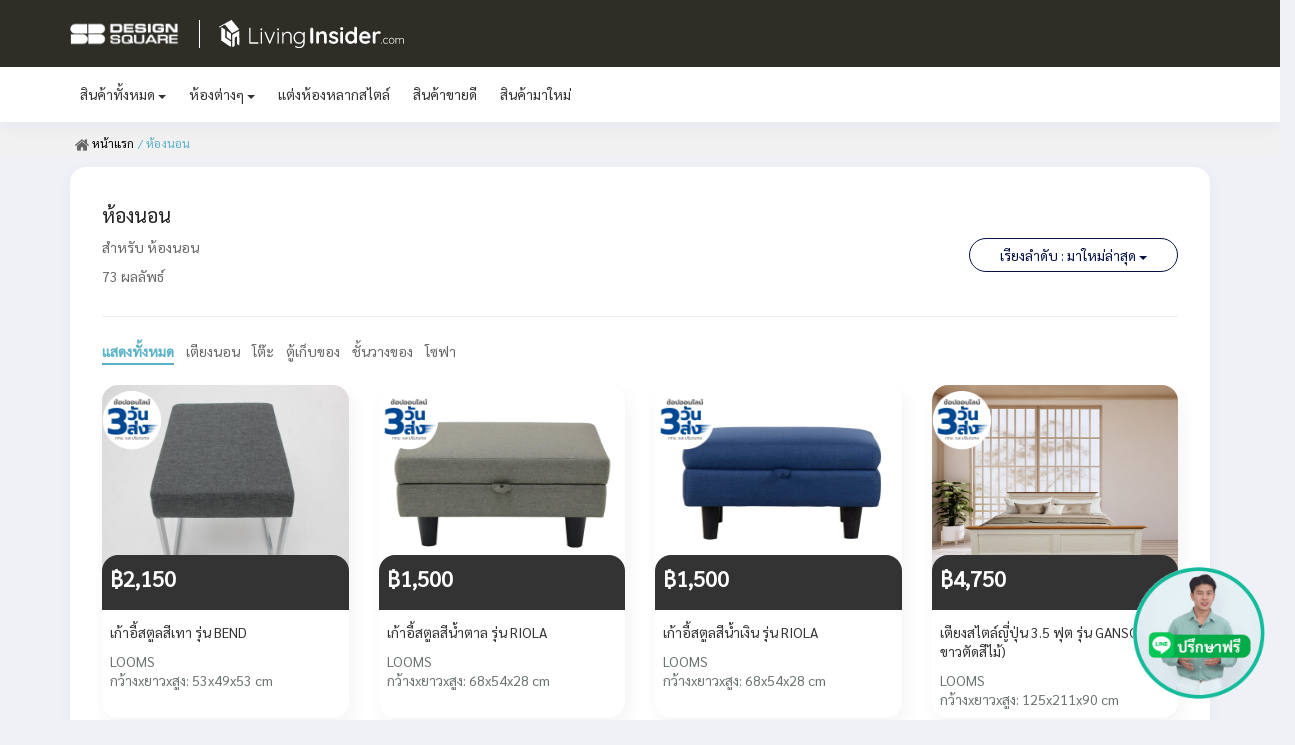

--- FILE ---
content_type: text/html; charset=UTF-8
request_url: https://sb.livinginsider.com/product/2/%E0%B8%AB%E0%B9%89%E0%B8%AD%E0%B8%87%E0%B8%99%E0%B8%AD%E0%B8%99?orderby=latest
body_size: 133228
content:
<!DOCTYPE html>
<html lang="en">
  <head>
    <meta charset="utf-8" />
    <meta http-equiv="X-UA-Compatible" content="IE=edge" />
    <meta name="viewport" content="width=device-width, initial-scale=1, maximum-scale=1, user-scalable=no" />
    <link rel="shortcut icon" href="https://sb.livinginsider.com/assets18/images/logo_web.png" type="image/ico" />
    <link rel="apple-touch-icon" href="https://sb.livinginsider.com/assets18/images/logo_web.png" />
    <title>SB Furniture | Livinginsider | ห้องนอน</title>
    <meta name="description" content="ซื้อเฟอร์นิเจอร์ได้ง่ายๆแค่ปลายนิ้ว" />
    <meta property="description" content="ซื้อเฟอร์นิเจอร์ได้ง่ายๆแค่ปลายนิ้ว" />
    <meta name="keywords" content="ซื้อเฟอร์นิเจอร์ออนไลน์" />
    <meta property="keywords" content="ซื้อเฟอร์นิเจอร์ออนไลน์" />
    <meta name="og:image" content="https://sb.livinginsider.com/assets18/images/t-009t8934585348923547894235.jpg" />
    <meta property="og:image" content="https://sb.livinginsider.com/assets18/images/t-009t8934585348923547894235.jpg" />
    <meta name="og:title" content="Make your home lovely" />
    <meta property="og:title" content="Make your home lovely" />
    <meta name="og:description" content="ซื้อเฟอร์นิเจอร์ได้ง่ายๆแค่ปลายนิ้ว" />
    <meta property="og:description" content="ซื้อเฟอร์นิเจอร์ได้ง่ายๆแค่ปลายนิ้ว" />
    <meta name="author" content="livinginsider" />
    <meta name="copyright" content="livinginsider" />
    <meta name="robots" content="FOLLOW" />
        <link href="https://fonts.googleapis.com/css?family=Quicksand:400,700" rel="stylesheet" />
    <link href="https://sb.livinginsider.com/assets18/plugins/bootstrap/css/bootstrap.min.css" rel="stylesheet" />
    <link href="https://sb.livinginsider.com/assets18/css/style.css?1740465200" rel="stylesheet" />
    <link href="https://sb.livinginsider.com/assets18/css/responsive.css?1740465200" rel="stylesheet" />
    <link href="https://sb.livinginsider.com/assets18/css/theme-main.css?1740465200" rel="stylesheet" />
    <link href="https://sb.livinginsider.com/assets18/css/responsive-main.css?1740465200" rel="stylesheet" />
    <link rel="stylesheet" href="https://fonts.googleapis.com/css?family=Prompt" />
    <link rel="stylesheet" href="https://fonts.googleapis.com/css?family=Sarabun" />
    <link href="https://fonts.googleapis.com/css2?family=Prompt:wght@900&display=swap" rel="stylesheet" />
    <link href="https://fonts.googleapis.com/css2?family=Prompt:wght@500&display=swap" rel="stylesheet" />
    <link href="https://fonts.googleapis.com/css2?family=Prompt:wght@600&display=swap" rel="stylesheet" />
    <link href="https://sb.livinginsider.com/assets18/plugins/jquery-confirm/jquery-confirm.min.css?1740465201" rel="stylesheet" />
    <link href="https://fonts.googleapis.com/css2?family=Taviraj:wght@200;400&display=swap" rel="stylesheet" />
    <style>
      .page-inside {
        padding-top: 128px;
      }
      @media only screen and (max-width: 426px) {
        .page-inside {
          padding-top: 80px;
        }
        .fixed-bottom {
          bottom: 60px !important;
        }
      }
    </style>
  </head>
  <body>
    <link href="https://sb.livinginsider.com/assets18/plugins/fontawesome-6/css/all.min.css?1740465201" rel="stylesheet" />
<header class="header push thm_nav_bg">
  <nav class="navbar nav-container ap-nav-bg">
    <div class="container">
      <div class="topsite">
        <div class="row d-flex align-items-center">
          <div class="col-lg-10 col-md-10 col-sm-8 col-xs-8 text-left logo-0ldaq1">
            <a href="https://sb.livinginsider.com/">
              <img class="nav-logocampaign-AP-Living w-logo-88" src="https://sb.livinginsider.com/assets18/images/sbds.png" loading="lazy" />
              <img class="nav-logocampaign-AP-Living" src="https://sb.livinginsider.com/assets18/images/logo-livinginsider.svg" loading="lazy" />
            </a>
          </div>

          <div class="col-lg-2 col-md-2 col-sm-4 col-xs-4 text-right btn-login-div">
                        <label for="slide-menu-right" class="menu-button"><i class="fa-solid fa-bars icon-menu"></i></label>
          </div>
        </div>
      </div>
    </div>
  </nav>
    <nav class="navbar nav-container ap-nav-bg-na hidden-xs">
    <div class="container">
      <div class="row d-flex align-items-center">
        <div class="col-md-11 col-sm-11 col-xs-12 text-left">
          <!-- ---------------------------------------------------------------------------- -->
          <!-- ---------------------------------------------------------------------------- -->
          <div class="btn-group">
            <button id="sel-prodcut-cate" class="btn btn-default btn-sm btn-nav-menu dropdown-toggle" type="button" data-toggle="dropdown">สินค้าทั้งหมด <span class="caret"></span></button>
            <ul class="dropdown-menu columns-two">
              <li>
                <a href="https://sb.livinginsider.com/product/1/สินค้าทั้งหมด"><img src="https://sb.livinginsider.com/assets18/images/icon/05a4f0780a158538.png" class="" /> <span class="m0324">ทั้งหมด</span></a>
              </li>
                            <li>
                <a href="https://sb.livinginsider.com/product/1/ตู้รองเท้า"><img src="https://sb.livinginsider.com/assets18/images/icon/dfdsfhouhjdsafhl.png" class="" /> <span class="m0324">ตู้รองเท้า</span></a>
              </li>
                            <li>
                <a href="https://sb.livinginsider.com/product/1/โต๊ะทำงาน"><img src="https://sb.livinginsider.com/assets18/images/icon/ewr400245.png" class="" /> <span class="m0324">โต๊ะทำงาน</span></a>
              </li>
                            <li>
                <a href="https://sb.livinginsider.com/product/1/เตียงนอน"><img src="https://sb.livinginsider.com/assets18/images/icon/g67o1244gd.png" class="" /> <span class="m0324">เตียงนอน</span></a>
              </li>
                            <li>
                <a href="https://sb.livinginsider.com/product/1/ตู้เก็บของ"><img src="https://sb.livinginsider.com/assets18/images/icon/23470781986.png" class="" /> <span class="m0324">ตู้เก็บของ</span></a>
              </li>
                            <li>
                <a href="https://sb.livinginsider.com/product/1/ชั้นวางของ"><img src="https://sb.livinginsider.com/assets18/images/icon/fvcqq234356.png" class="" /> <span class="m0324">ชั้นวางของ</span></a>
              </li>
                            <li>
                <a href="https://sb.livinginsider.com/product/1/โซฟา"><img src="https://sb.livinginsider.com/assets18/images/icon/4352435456.png" class="" /> <span class="m0324">โซฟา</span></a>
              </li>
                            <li>
                <a href="https://sb.livinginsider.com/product/1/ตู้วางทีวี"><img src="https://sb.livinginsider.com/assets18/images/icon/erweretgergrgg.png" class="" /> <span class="m0324">ตู้วางทีวี</span></a>
              </li>
                            <li>
                <a href="https://sb.livinginsider.com/product/1/โต๊ะกลาง"><img src="https://sb.livinginsider.com/assets18/images/icon/ff456546566.png" class="" /> <span class="m0324">โต๊ะกลาง</span></a>
              </li>
                            <li>
                <a href="https://sb.livinginsider.com/product/1/ตู้ข้าง"><img src="https://sb.livinginsider.com/assets18/images/icon/8989lljnnbgll.png" class="" /> <span class="m0324">ตู้ข้าง</span></a>
              </li>
                            <li>
                <a href="https://sb.livinginsider.com/product/1/โต๊ะรับประทานอาหาร"><img src="https://sb.livinginsider.com/assets18/images/icon/ewrwerp0987.png" class="" /> <span class="m0324">โต๊ะรับประทานอาหาร</span></a>
              </li>
                            <li>
                <a href="https://sb.livinginsider.com/product/1/เก้าอี้"><img src="https://sb.livinginsider.com/assets18/images/icon/768768786.png" class="" /> <span class="m0324">เก้าอี้</span></a>
              </li>
                            <li>
                <a href="https://sb.livinginsider.com/product/1/ตู้เสื้อผ้า"><img src="https://sb.livinginsider.com/assets18/images/icon/efegdfgfdgfgf.png" class="" /> <span class="m0324">ตู้เสื้อผ้า</span></a>
              </li>
                            <li>
                <a href="https://sb.livinginsider.com/product/1/โต๊ะเครื่องแป้ง"><img src="https://sb.livinginsider.com/assets18/images/icon/ghjk23dvnnd.png" class="" /> <span class="m0324">โต๊ะเครื่องแป้ง</span></a>
              </li>
                          </ul>
          </div>
          <!-- ---------------------------------------------------------------------------- -->
          <!-- ---------------------------------------------------------------------------- -->
          <div class="btn-group">
            <button id="sel-prodcut-cate-sub" class="btn btn-default btn-sm btn-nav-menu dropdown-toggle" type="button" data-toggle="dropdown">ห้องต่างๆ <span class="caret"></span></button>
            <ul class="dropdown-menu columns-one">
                            <li>
                <a href="https://sb.livinginsider.com/product/2/ห้องนอน"><img src="https://sb.livinginsider.com/assets18/images/icon/4543325pf324.png" class="" /> ห้องนอน</a>
              </li>
                            <li>
                <a href="https://sb.livinginsider.com/product/2/ห้องครัว"><img src="https://sb.livinginsider.com/assets18/images/icon/fasdf2348usdf.png" class="" /> ห้องครัว</a>
              </li>
                            <li>
                <a href="https://sb.livinginsider.com/product/2/ห้องนั่งเล่น"><img src="https://sb.livinginsider.com/assets18/images/icon/y45hbbfdsa34.png" class="" /> ห้องนั่งเล่น</a>
              </li>
                            <li>
                <a href="https://sb.livinginsider.com/product/2/ห้องทำงาน"><img src="https://sb.livinginsider.com/assets18/images/icon/ncvtrwwe4223fc.png" class="" /> ห้องทำงาน</a>
              </li>
                            <li>
                <a href="https://sb.livinginsider.com/product/2/ห้องอาหาร"><img src="https://sb.livinginsider.com/assets18/images/icon/tyadsf234po334.png" class="" /> ห้องอาหาร</a>
              </li>
                            <li>
                <a href="https://sb.livinginsider.com/product/2/ห้องน้ำ"><img src="https://sb.livinginsider.com/assets18/images/icon/ubvsd323mcds35.png" class="" /> ห้องน้ำ</a>
              </li>
                            <li>
                <a href="https://sb.livinginsider.com/product/2/ห้องเด็ก"><img src="https://sb.livinginsider.com/assets18/images/icon/dfdsdert887654n.png" class="" /> ห้องเด็ก</a>
              </li>
                            <li>
                <a href="https://sb.livinginsider.com/product/2/ห้องซักผ้า"><img src="https://sb.livinginsider.com/assets18/images/icon/85dfhjkcvb23cfg.png" class="" /> ห้องซักผ้า</a>
              </li>
                            <li>
                <a href="https://sb.livinginsider.com/product/2/ห้องเพื่อการเรียนรู้"><img src="https://sb.livinginsider.com/assets18/images/icon/451wssddfv65.png" class="" /> ห้องเพื่อการเรียนรู้</a>
              </li>
                            <li>
                <a href="https://sb.livinginsider.com/product/2/สวนและระเบียง"><img src="https://sb.livinginsider.com/assets18/images/icon/323456jhghloi.png" class="" /> สวนและระเบียง</a>
              </li>
                          </ul>
          </div>
          <!-- ---------------------------------------------------------------------------- -->
          <!-- ---------------------------------------------------------------------------- -->
          <div class="btn-group">
            <button class="btn btn-default btn-sm btn-nav-menu" type="button" onclick='window.location.href="https://sb.livinginsider.com/product/3/deal"'>แต่งห้องหลากสไตล์</button>
          </div>
          <!-- ---------------------------------------------------------------------------- -->
          <!-- ---------------------------------------------------------------------------- -->
          <div class="btn-group">
            <button class="btn btn-default btn-sm btn-nav-menu" type="button" onclick='window.location.href="https://sb.livinginsider.com/product/4/best"'>สินค้าขายดี</button>
          </div>
          <!-- ---------------------------------------------------------------------------- -->
          <!-- ---------------------------------------------------------------------------- -->
          <div class="btn-group">
            <button class="btn btn-default btn-sm btn-nav-menu" type="button" onclick='window.location.href="https://sb.livinginsider.com/product/4/new"'>สินค้ามาใหม่</button>
          </div>
        </div>
      </div>
    </div>
  </nav>
  </header>

<div id="chat1" class="fixed-bottom">
  <div id="chat3" class="chat-bar text-center pt-2">
    <img class="addline-bar imm0012" src="https://sb.livinginsider.com/assets18/images/consult_free.gif" onclick="alternate1()" />
    <img class="addline-bar imm0013" src="https://sb.livinginsider.com/assets18/images/consult_free.gif" onclick="alternate3()" />
  </div>

  <div id="chat4" class="chat-bar-phone">
    <div class="header-line">
      <img width="20" src="https://sb.livinginsider.com/assets18/images/line-wh.png" /> Line
      <i class="fas fa-times fa-cl" style="float: right; font-size: 22px; cursor: pointer" onclick="alternate2()"></i>
    </div>
    <div class="body-line">
      <img style="border: 1px solid; width: 100%" src="https://sb.livinginsider.com/assets18/images/qr.png" />
      <p class="t-medium mt-2">เพิ่มเพื่อนใน LINE ด้วยคิวอาร์โค้ด</p>
    </div>
  </div>
</div>

<div class="slide-menu">
  <input id="slide-menu-right" class="menu-toggle" type="checkbox" />
  <div class="menu-wrap">
    <label for="slide-menu-right" class="menu-close"></label>
    <div class="mt-1"><a href="https://sb.livinginsider.com/product/3/deal" class="a-menu-9891">แต่งห้องหลากสไตล์</a></div>
    <div class="mt-1"><a href="https://sb.livinginsider.com/product/4/best" class="a-menu-9891">สินค้าขายดี</a></div>
    <div class="mt-1"><a href="https://sb.livinginsider.com/product/4/new" class="a-menu-9891">สินค้ามาใหม่</a></div>
    <h1 class="menu-title">สินค้าทั้งหมด</h1>
    <div class="menu-list">
      <ul>
        <li>
          <a href="https://sb.livinginsider.com/product/1/สินค้าทั้งหมด"><img src="https://sb.livinginsider.com/assets18/images/icon/05a4f0780a158538.png" class="w-img-icon" /> ทั้งหมด</a>
        </li>
                <li>
          <a href="https://sb.livinginsider.com/product/1/ตู้รองเท้า"><img src="https://sb.livinginsider.com/assets18/images/icon/dfdsfhouhjdsafhl.png" class="w-img-icon" /> ตู้รองเท้า</a>
        </li>
                <li>
          <a href="https://sb.livinginsider.com/product/1/โต๊ะทำงาน"><img src="https://sb.livinginsider.com/assets18/images/icon/ewr400245.png" class="w-img-icon" /> โต๊ะทำงาน</a>
        </li>
                <li>
          <a href="https://sb.livinginsider.com/product/1/เตียงนอน"><img src="https://sb.livinginsider.com/assets18/images/icon/g67o1244gd.png" class="w-img-icon" /> เตียงนอน</a>
        </li>
                <li>
          <a href="https://sb.livinginsider.com/product/1/ตู้เก็บของ"><img src="https://sb.livinginsider.com/assets18/images/icon/23470781986.png" class="w-img-icon" /> ตู้เก็บของ</a>
        </li>
                <li>
          <a href="https://sb.livinginsider.com/product/1/ชั้นวางของ"><img src="https://sb.livinginsider.com/assets18/images/icon/fvcqq234356.png" class="w-img-icon" /> ชั้นวางของ</a>
        </li>
                <li>
          <a href="https://sb.livinginsider.com/product/1/โซฟา"><img src="https://sb.livinginsider.com/assets18/images/icon/4352435456.png" class="w-img-icon" /> โซฟา</a>
        </li>
                <li>
          <a href="https://sb.livinginsider.com/product/1/ตู้วางทีวี"><img src="https://sb.livinginsider.com/assets18/images/icon/erweretgergrgg.png" class="w-img-icon" /> ตู้วางทีวี</a>
        </li>
                <li>
          <a href="https://sb.livinginsider.com/product/1/โต๊ะกลาง"><img src="https://sb.livinginsider.com/assets18/images/icon/ff456546566.png" class="w-img-icon" /> โต๊ะกลาง</a>
        </li>
                <li>
          <a href="https://sb.livinginsider.com/product/1/ตู้ข้าง"><img src="https://sb.livinginsider.com/assets18/images/icon/8989lljnnbgll.png" class="w-img-icon" /> ตู้ข้าง</a>
        </li>
                <li>
          <a href="https://sb.livinginsider.com/product/1/โต๊ะรับประทานอาหาร"><img src="https://sb.livinginsider.com/assets18/images/icon/ewrwerp0987.png" class="w-img-icon" /> โต๊ะรับประทานอาหาร</a>
        </li>
                <li>
          <a href="https://sb.livinginsider.com/product/1/เก้าอี้"><img src="https://sb.livinginsider.com/assets18/images/icon/768768786.png" class="w-img-icon" /> เก้าอี้</a>
        </li>
                <li>
          <a href="https://sb.livinginsider.com/product/1/ตู้เสื้อผ้า"><img src="https://sb.livinginsider.com/assets18/images/icon/efegdfgfdgfgf.png" class="w-img-icon" /> ตู้เสื้อผ้า</a>
        </li>
                <li>
          <a href="https://sb.livinginsider.com/product/1/โต๊ะเครื่องแป้ง"><img src="https://sb.livinginsider.com/assets18/images/icon/ghjk23dvnnd.png" class="w-img-icon" /> โต๊ะเครื่องแป้ง</a>
        </li>
              </ul>
    </div>
    <h1 class="menu-title">ห้องต่างๆ</h1>
    <div class="menu-list" style="margin-bottom: 15px">
      <ul>
                <li>
          <a href="https://sb.livinginsider.com/product/2/ห้องนอน"><img src="https://sb.livinginsider.com/assets18/images/icon/4543325pf324.png" class="w-img-icon" /> ห้องนอน</a>
        </li>
                <li>
          <a href="https://sb.livinginsider.com/product/2/ห้องครัว"><img src="https://sb.livinginsider.com/assets18/images/icon/fasdf2348usdf.png" class="w-img-icon" /> ห้องครัว</a>
        </li>
                <li>
          <a href="https://sb.livinginsider.com/product/2/ห้องนั่งเล่น"><img src="https://sb.livinginsider.com/assets18/images/icon/y45hbbfdsa34.png" class="w-img-icon" /> ห้องนั่งเล่น</a>
        </li>
                <li>
          <a href="https://sb.livinginsider.com/product/2/ห้องทำงาน"><img src="https://sb.livinginsider.com/assets18/images/icon/ncvtrwwe4223fc.png" class="w-img-icon" /> ห้องทำงาน</a>
        </li>
                <li>
          <a href="https://sb.livinginsider.com/product/2/ห้องอาหาร"><img src="https://sb.livinginsider.com/assets18/images/icon/tyadsf234po334.png" class="w-img-icon" /> ห้องอาหาร</a>
        </li>
                <li>
          <a href="https://sb.livinginsider.com/product/2/ห้องน้ำ"><img src="https://sb.livinginsider.com/assets18/images/icon/ubvsd323mcds35.png" class="w-img-icon" /> ห้องน้ำ</a>
        </li>
                <li>
          <a href="https://sb.livinginsider.com/product/2/ห้องเด็ก"><img src="https://sb.livinginsider.com/assets18/images/icon/dfdsdert887654n.png" class="w-img-icon" /> ห้องเด็ก</a>
        </li>
                <li>
          <a href="https://sb.livinginsider.com/product/2/ห้องซักผ้า"><img src="https://sb.livinginsider.com/assets18/images/icon/85dfhjkcvb23cfg.png" class="w-img-icon" /> ห้องซักผ้า</a>
        </li>
                <li>
          <a href="https://sb.livinginsider.com/product/2/ห้องเพื่อการเรียนรู้"><img src="https://sb.livinginsider.com/assets18/images/icon/451wssddfv65.png" class="w-img-icon" /> ห้องเพื่อการเรียนรู้</a>
        </li>
                <li>
          <a href="https://sb.livinginsider.com/product/2/สวนและระเบียง"><img src="https://sb.livinginsider.com/assets18/images/icon/323456jhghloi.png" class="w-img-icon" /> สวนและระเบียง</a>
        </li>
              </ul>
    </div>
  </div>
  <label for="slide-menu-right" class="menu-overlay"></label>
</div>
    <div class="site-overlay"></div>
    <input type="hidden" name="main_url" id="main_url" value="https://sb.livinginsider.com/" />

    <div class="page-inside">
            <div class="w-100 v-csa2 mb-1">
        <div class="container">
          <div class="row">
            <div class="col-lg-12 col-md-12 col-sm-12 col-xs-12">
              <a href="https://sb.livinginsider.com/" class="a-nav-0923"><img src="https://sb.livinginsider.com/assets18/images/home.png" /> หน้าแรก</a>  <label class="a-nav-0925"> / ห้องนอน</label>             </div>
          </div>
        </div>
      </div>
            <!-- ---------------------------------------------------------------------------- -->
      <!-- ---------------------------------------------------------------------------- -->
      <section>
        <div class="container">
          <div class="row mb-1">
            <!-- ---------------------------------------------------------------------------- -->
            <!-- ---------------------------------------------------------------------------- -->
                        <!-- ---------------------------------------------------------------------------- -->
            <!-- ---------------------------------------------------------------------------- -->
            <div class="col-md-12 col-lg-12 col-md-12 col-sm-12 col-xs-12">
              <div class="card-main" style="min-height: 450px">
                <div class="row">
                  <div class="col-lg-12 col-md-12 col-sm-12 col-xs-12 mt-2">
                    <h4 class="ff-234">ห้องนอน</h4>
                  </div>

                  <div class="col-lg-6 col-md-6 col-sm-6 col-xs-7">
                    <p class="txt_keyword_search">สำหรับ ห้องนอน</p>
                    <p class="txt_count_search">73 ผลลัพธ์</p>
                  </div>

                  <div class="col-lg-6 col-md-6 col-sm-6 col-xs-5 hdasf043">
                                        <div class="btn-group ww898234">
                      <button id="btnOrder" type="button" class="btn btn-default dropdown-toggle btn-fi-s" data-toggle="dropdown">
                        <span id="textOrder" class="hidden-xs">เรียงลำดับ : มาใหม่ล่าสุด</span>
                        <span id="textOrder1" class="visible-xs-12">มาใหม่ล่าสุด</span>
                        <span class="caret"></span>
                      </button>
                      <ul class="dropdown-menu dropdown-fi">
                        <li><a href="https://sb.livinginsider.com/product/2/%E0%B8%AB%E0%B9%89%E0%B8%AD%E0%B8%87%E0%B8%99%E0%B8%AD%E0%B8%99">ทั้งหมด</a></li>
                        <li><a href="https://sb.livinginsider.com/product/2/%E0%B8%AB%E0%B9%89%E0%B8%AD%E0%B8%87%E0%B8%99%E0%B8%AD%E0%B8%99?orderby=low">ราคาต่ำไปสูง</a></li>
                        <li><a href="https://sb.livinginsider.com/product/2/%E0%B8%AB%E0%B9%89%E0%B8%AD%E0%B8%87%E0%B8%99%E0%B8%AD%E0%B8%99?orderby=high">ราคาสูงไปต่ำ</a></li>
                        <li><a href="https://sb.livinginsider.com/product/2/%E0%B8%AB%E0%B9%89%E0%B8%AD%E0%B8%87%E0%B8%99%E0%B8%AD%E0%B8%99?orderby=latest">มาใหม่ล่าสุด</a></li>
                      </ul>
                    </div>
                  </div>
                                     <div class="col-lg-12 col-md-12 col-sm-12 col-xs-12">
                    <hr />
                  </div>
                                     <div class="col-lg-12 col-md-12 col-sm-12 col-xs-12">
                    <ul class="ul-menu">
                      <li class="active"><a href="https://sb.livinginsider.com/product/2/ห้องนอน">แสดงทั้งหมด</a></li>
                      <li class=""><a href="https://sb.livinginsider.com/product/2/ห้องนอน?keyword=เตียงนอน">เตียงนอน</a></li>
                      <li class=""><a href="https://sb.livinginsider.com/product/2/ห้องนอน?keyword=โต๊ะ">โต๊ะ</a></li>
                      <li class=""><a href="https://sb.livinginsider.com/product/2/ห้องนอน?keyword=ตู้เก็บของ">ตู้เก็บของ</a></li>
                      <li class=""><a href="https://sb.livinginsider.com/product/2/ห้องนอน?keyword=ชั้นวางของ">ชั้นวางของ</a></li>
                      <li class=""><a href="https://sb.livinginsider.com/product/2/ห้องนอน?keyword=โซฟา">โซฟา</a></li>
                    </ul>
                  </div>
                                  </div>
                                 <div class="row mt-2">                                         <div class="col-lg-3 col-md-3 col-sm-3 col-xs-6 div-2324560-0">
                        <div class="card-item-list mb-1">
                          <a href="https://sb.livinginsider.com/detail/%E0%B9%80%E0%B8%81%E0%B9%89%E0%B8%B2%E0%B8%AD%E0%B8%B5%E0%B9%89/435/%E0%B8%AA%E0%B8%95%E0%B8%B9%E0%B8%A5BEND%E0%B8%82%E0%B8%B2%E0%B9%80%E0%B8%AB%E0%B8%A5%E0%B9%87%E0%B8%81%E0%B8%8A%E0%B8%B8%E0%B8%9A%E0%B9%82%E0%B8%84%E0%B8%A3%E0%B9%80%E0%B8%A1%E0%B8%B5%E0%B8%A2%E0%B8%A1%E0%B8%9C%E0%B9%89%E0%B8%B2%E0%B9%80%E0%B8%97%E0%B8%B2.html" target="_blank">
                            <div class="card-item-img">
                              <img src="https://sb.livinginsider.com/upload/sb_post/633a59ca9b59dIMG_6737.JPG" class="img-item" />
                              <img src="https://sb.livinginsider.com/assets18/images/img00-23232-3232.png" class="img-expree" />
                                                          </div>
                          </a>
                          <div class="card-item-price" >
                            <div class="row center-div-12832">
                              <div class="col-md-8 col-lg-8 col-md-8 col-sm-8 col-xs-8">                             
                                                                <p class="txt-price-empty">฿2,150</p>
                                                              </div>
                              <div class="col-md-4 col-lg-4 col-md-4 col-sm-4 col-xs-4 div-like">
                                                            </div>
                            </div>
                          </div>
                          <div class="card-item-detail">
                            <a href="https://sb.livinginsider.com/detail/%E0%B9%80%E0%B8%81%E0%B9%89%E0%B8%B2%E0%B8%AD%E0%B8%B5%E0%B9%89/435/%E0%B8%AA%E0%B8%95%E0%B8%B9%E0%B8%A5BEND%E0%B8%82%E0%B8%B2%E0%B9%80%E0%B8%AB%E0%B8%A5%E0%B9%87%E0%B8%81%E0%B8%8A%E0%B8%B8%E0%B8%9A%E0%B9%82%E0%B8%84%E0%B8%A3%E0%B9%80%E0%B8%A1%E0%B8%B5%E0%B8%A2%E0%B8%A1%E0%B8%9C%E0%B9%89%E0%B8%B2%E0%B9%80%E0%B8%97%E0%B8%B2.html" target="_blank">
                              <p class="txt-title-card">เก้าอี้สตูลสีเทา รุ่น BEND</p>
                            </a>
                            <p class="txt-detail-card">LOOMS</p>
                            <p class="txt-detail-card">กว้างxยาวxสูง: 53x49x53 cm</p>
                          </div>
                        </div>
                      </div>
                                                                <div class="col-lg-3 col-md-3 col-sm-3 col-xs-6 div-2324560-0">
                        <div class="card-item-list mb-1">
                          <a href="https://sb.livinginsider.com/detail/%E0%B9%80%E0%B8%81%E0%B9%89%E0%B8%B2%E0%B8%AD%E0%B8%B5%E0%B9%89/434/%E0%B8%AA%E0%B8%95%E0%B8%B9%E0%B8%A5RIOLA%E0%B8%82%E0%B8%B2%E0%B8%9E%E0%B8%A5%E0%B8%B2%E0%B8%AA%E0%B8%95%E0%B8%B4%E0%B8%81%E0%B8%9C%E0%B9%89%E0%B8%B2%E0%B8%99%E0%B9%89%E0%B8%B3%E0%B8%95%E0%B8%B2%E0%B8%A5.html" target="_blank">
                            <div class="card-item-img">
                              <img src="https://sb.livinginsider.com/upload/sb_post/633a735822fcb_admin_85175.jpeg" class="img-item" />
                              <img src="https://sb.livinginsider.com/assets18/images/img00-23232-3232.png" class="img-expree" />
                                                          </div>
                          </a>
                          <div class="card-item-price" >
                            <div class="row center-div-12832">
                              <div class="col-md-8 col-lg-8 col-md-8 col-sm-8 col-xs-8">                             
                                                                <p class="txt-price-empty">฿1,500</p>
                                                              </div>
                              <div class="col-md-4 col-lg-4 col-md-4 col-sm-4 col-xs-4 div-like">
                                                            </div>
                            </div>
                          </div>
                          <div class="card-item-detail">
                            <a href="https://sb.livinginsider.com/detail/%E0%B9%80%E0%B8%81%E0%B9%89%E0%B8%B2%E0%B8%AD%E0%B8%B5%E0%B9%89/434/%E0%B8%AA%E0%B8%95%E0%B8%B9%E0%B8%A5RIOLA%E0%B8%82%E0%B8%B2%E0%B8%9E%E0%B8%A5%E0%B8%B2%E0%B8%AA%E0%B8%95%E0%B8%B4%E0%B8%81%E0%B8%9C%E0%B9%89%E0%B8%B2%E0%B8%99%E0%B9%89%E0%B8%B3%E0%B8%95%E0%B8%B2%E0%B8%A5.html" target="_blank">
                              <p class="txt-title-card">เก้าอี้สตูลสีน้ำตาล รุ่น RIOLA</p>
                            </a>
                            <p class="txt-detail-card">LOOMS</p>
                            <p class="txt-detail-card">กว้างxยาวxสูง: 68x54x28 cm</p>
                          </div>
                        </div>
                      </div>
                                                                <div class="col-lg-3 col-md-3 col-sm-3 col-xs-6 div-2324560-0">
                        <div class="card-item-list mb-1">
                          <a href="https://sb.livinginsider.com/detail/%E0%B9%80%E0%B8%81%E0%B9%89%E0%B8%B2%E0%B8%AD%E0%B8%B5%E0%B9%89/431/%E0%B8%AA%E0%B8%95%E0%B8%B9%E0%B8%A5RIOLA%E0%B8%82%E0%B8%B2%E0%B8%9E%E0%B8%A5%E0%B8%B2%E0%B8%AA%E0%B8%95%E0%B8%B4%E0%B8%81%E0%B8%9C%E0%B9%89%E0%B8%B2%E0%B8%99%E0%B9%89%E0%B8%B3%E0%B9%80%E0%B8%87%E0%B8%B4%E0%B8%99.html" target="_blank">
                            <div class="card-item-img">
                              <img src="https://sb.livinginsider.com/upload/sb_post/633a771d1f0d9_admin_69613.jpeg" class="img-item" />
                              <img src="https://sb.livinginsider.com/assets18/images/img00-23232-3232.png" class="img-expree" />
                                                          </div>
                          </a>
                          <div class="card-item-price" >
                            <div class="row center-div-12832">
                              <div class="col-md-8 col-lg-8 col-md-8 col-sm-8 col-xs-8">                             
                                                                <p class="txt-price-empty">฿1,500</p>
                                                              </div>
                              <div class="col-md-4 col-lg-4 col-md-4 col-sm-4 col-xs-4 div-like">
                                                            </div>
                            </div>
                          </div>
                          <div class="card-item-detail">
                            <a href="https://sb.livinginsider.com/detail/%E0%B9%80%E0%B8%81%E0%B9%89%E0%B8%B2%E0%B8%AD%E0%B8%B5%E0%B9%89/431/%E0%B8%AA%E0%B8%95%E0%B8%B9%E0%B8%A5RIOLA%E0%B8%82%E0%B8%B2%E0%B8%9E%E0%B8%A5%E0%B8%B2%E0%B8%AA%E0%B8%95%E0%B8%B4%E0%B8%81%E0%B8%9C%E0%B9%89%E0%B8%B2%E0%B8%99%E0%B9%89%E0%B8%B3%E0%B9%80%E0%B8%87%E0%B8%B4%E0%B8%99.html" target="_blank">
                              <p class="txt-title-card">เก้าอี้สตูลสีน้ำเงิน รุ่น RIOLA</p>
                            </a>
                            <p class="txt-detail-card">LOOMS</p>
                            <p class="txt-detail-card">กว้างxยาวxสูง: 68x54x28 cm</p>
                          </div>
                        </div>
                      </div>
                                                                <div class="col-lg-3 col-md-3 col-sm-3 col-xs-6 div-2324560-0">
                        <div class="card-item-list mb-1">
                          <a href="https://sb.livinginsider.com/detail/%E0%B9%80%E0%B8%95%E0%B8%B5%E0%B8%A2%E0%B8%87%E0%B8%99%E0%B8%AD%E0%B8%99/413/GANSO%E0%B9%80%E0%B8%95%E0%B8%B5%E0%B8%A2%E0%B8%8735%E0%B8%9F%E0%B8%B8%E0%B8%95%E0%B8%82%E0%B8%B2%E0%B8%A7%E0%B9%80%E0%B8%AA%E0%B8%B5%E0%B9%89%E0%B8%A2%E0%B8%99CLARETCHERY.html" target="_blank">
                            <div class="card-item-img">
                              <img src="https://sb.livinginsider.com/upload/sb_post/632abc3bd04c5บรรยากาศ-1.jpg" class="img-item" />
                              <img src="https://sb.livinginsider.com/assets18/images/img00-23232-3232.png" class="img-expree" />
                                                          </div>
                          </a>
                          <div class="card-item-price" >
                            <div class="row center-div-12832">
                              <div class="col-md-8 col-lg-8 col-md-8 col-sm-8 col-xs-8">                             
                                                                <p class="txt-price-empty">฿4,750</p>
                                                              </div>
                              <div class="col-md-4 col-lg-4 col-md-4 col-sm-4 col-xs-4 div-like">
                                                            </div>
                            </div>
                          </div>
                          <div class="card-item-detail">
                            <a href="https://sb.livinginsider.com/detail/%E0%B9%80%E0%B8%95%E0%B8%B5%E0%B8%A2%E0%B8%87%E0%B8%99%E0%B8%AD%E0%B8%99/413/GANSO%E0%B9%80%E0%B8%95%E0%B8%B5%E0%B8%A2%E0%B8%8735%E0%B8%9F%E0%B8%B8%E0%B8%95%E0%B8%82%E0%B8%B2%E0%B8%A7%E0%B9%80%E0%B8%AA%E0%B8%B5%E0%B9%89%E0%B8%A2%E0%B8%99CLARETCHERY.html" target="_blank">
                              <p class="txt-title-card">เตียงสไตล์ญี่ปุ่น 3.5 ฟุต รุ่น GANSO (สีขาวตัดสีไม้)</p>
                            </a>
                            <p class="txt-detail-card">LOOMS</p>
                            <p class="txt-detail-card">กว้างxยาวxสูง: 125x211x90 cm</p>
                          </div>
                        </div>
                      </div>
                                                                <div class="col-lg-3 col-md-3 col-sm-3 col-xs-6 div-2324560-0">
                        <div class="card-item-list mb-1">
                          <a href="https://sb.livinginsider.com/detail/%E0%B9%80%E0%B8%95%E0%B8%B5%E0%B8%A2%E0%B8%87%E0%B8%99%E0%B8%AD%E0%B8%99/412/GANSO%E0%B9%80%E0%B8%95%E0%B8%B5%E0%B8%A2%E0%B8%875%E0%B8%9F%E0%B8%B8%E0%B8%95%E0%B8%82%E0%B8%B2%E0%B8%A7%E0%B9%80%E0%B8%AA%E0%B8%B5%E0%B9%89%E0%B8%A2%E0%B8%99CLARETCHERY.html" target="_blank">
                            <div class="card-item-img">
                              <img src="https://sb.livinginsider.com/upload/sb_post/632abc3bcf8dfบรรยากาศ-1.jpg" class="img-item" />
                              <img src="https://sb.livinginsider.com/assets18/images/img00-23232-3232.png" class="img-expree" />
                                                          </div>
                          </a>
                          <div class="card-item-price" >
                            <div class="row center-div-12832">
                              <div class="col-md-8 col-lg-8 col-md-8 col-sm-8 col-xs-8">                             
                                                                <p class="txt-price-empty">฿5,990</p>
                                                              </div>
                              <div class="col-md-4 col-lg-4 col-md-4 col-sm-4 col-xs-4 div-like">
                                                            </div>
                            </div>
                          </div>
                          <div class="card-item-detail">
                            <a href="https://sb.livinginsider.com/detail/%E0%B9%80%E0%B8%95%E0%B8%B5%E0%B8%A2%E0%B8%87%E0%B8%99%E0%B8%AD%E0%B8%99/412/GANSO%E0%B9%80%E0%B8%95%E0%B8%B5%E0%B8%A2%E0%B8%875%E0%B8%9F%E0%B8%B8%E0%B8%95%E0%B8%82%E0%B8%B2%E0%B8%A7%E0%B9%80%E0%B8%AA%E0%B8%B5%E0%B9%89%E0%B8%A2%E0%B8%99CLARETCHERY.html" target="_blank">
                              <p class="txt-title-card">เตียงสไตล์ญี่ปุ่น 5 ฟุต รุ่น GANSO (สีขาวตัดสีไม้)</p>
                            </a>
                            <p class="txt-detail-card">LOOMS</p>
                            <p class="txt-detail-card">กว้างxยาวxสูง: 170x211x90 cm</p>
                          </div>
                        </div>
                      </div>
                                                                <div class="col-lg-3 col-md-3 col-sm-3 col-xs-6 div-2324560-0">
                        <div class="card-item-list mb-1">
                          <a href="https://sb.livinginsider.com/detail/%E0%B9%80%E0%B8%95%E0%B8%B5%E0%B8%A2%E0%B8%87%E0%B8%99%E0%B8%AD%E0%B8%99/411/GANSO%E0%B9%80%E0%B8%95%E0%B8%B5%E0%B8%A2%E0%B8%876%E0%B8%9F%E0%B8%B8%E0%B8%95%E0%B8%82%E0%B8%B2%E0%B8%A7%E0%B9%80%E0%B8%AA%E0%B8%B5%E0%B9%89%E0%B8%A2%E0%B8%99CLARETCHERY.html" target="_blank">
                            <div class="card-item-img">
                              <img src="https://sb.livinginsider.com/upload/sb_post/632abc3bced3eบรรยากาศ-1.jpg" class="img-item" />
                              <img src="https://sb.livinginsider.com/assets18/images/img00-23232-3232.png" class="img-expree" />
                                                          </div>
                          </a>
                          <div class="card-item-price" >
                            <div class="row center-div-12832">
                              <div class="col-md-8 col-lg-8 col-md-8 col-sm-8 col-xs-8">                             
                                                                <p class="txt-price-empty">฿6,590</p>
                                                              </div>
                              <div class="col-md-4 col-lg-4 col-md-4 col-sm-4 col-xs-4 div-like">
                                                            </div>
                            </div>
                          </div>
                          <div class="card-item-detail">
                            <a href="https://sb.livinginsider.com/detail/%E0%B9%80%E0%B8%95%E0%B8%B5%E0%B8%A2%E0%B8%87%E0%B8%99%E0%B8%AD%E0%B8%99/411/GANSO%E0%B9%80%E0%B8%95%E0%B8%B5%E0%B8%A2%E0%B8%876%E0%B8%9F%E0%B8%B8%E0%B8%95%E0%B8%82%E0%B8%B2%E0%B8%A7%E0%B9%80%E0%B8%AA%E0%B8%B5%E0%B9%89%E0%B8%A2%E0%B8%99CLARETCHERY.html" target="_blank">
                              <p class="txt-title-card">เตียงสไตล์ญี่ปุ่น 6 ฟุต รุ่น GANSO (สีขาวตัดสีไม้)</p>
                            </a>
                            <p class="txt-detail-card">LOOMS</p>
                            <p class="txt-detail-card">กว้างxยาวxสูง: 201x211x90 cm</p>
                          </div>
                        </div>
                      </div>
                                                                <div class="col-lg-3 col-md-3 col-sm-3 col-xs-6 div-2324560-0">
                        <div class="card-item-list mb-1">
                          <a href="https://sb.livinginsider.com/detail/%E0%B8%95%E0%B8%B9%E0%B9%89%E0%B9%80%E0%B8%AA%E0%B8%B7%E0%B9%89%E0%B8%AD%E0%B8%9C%E0%B9%89%E0%B8%B2/410/GANSO%E0%B8%95%E0%B8%B9%E0%B9%89%E0%B8%9C%E0%B9%89%E0%B8%B2WO80%E0%B8%82%E0%B8%B2%E0%B8%A7%E0%B9%80%E0%B8%AA%E0%B8%B5%E0%B9%89%E0%B8%A2%E0%B8%99CLARETCHERY.html" target="_blank">
                            <div class="card-item-img">
                              <img src="https://sb.livinginsider.com/upload/sb_post/632abc3bcd83cบรรยากาศ-1.jpg" class="img-item" />
                              <img src="https://sb.livinginsider.com/assets18/images/img00-23232-3232.png" class="img-expree" />
                                                          </div>
                          </a>
                          <div class="card-item-price" >
                            <div class="row center-div-12832">
                              <div class="col-md-8 col-lg-8 col-md-8 col-sm-8 col-xs-8">                             
                                                                <p class="txt-price-empty">฿4,190</p>
                                                              </div>
                              <div class="col-md-4 col-lg-4 col-md-4 col-sm-4 col-xs-4 div-like">
                                                            </div>
                            </div>
                          </div>
                          <div class="card-item-detail">
                            <a href="https://sb.livinginsider.com/detail/%E0%B8%95%E0%B8%B9%E0%B9%89%E0%B9%80%E0%B8%AA%E0%B8%B7%E0%B9%89%E0%B8%AD%E0%B8%9C%E0%B9%89%E0%B8%B2/410/GANSO%E0%B8%95%E0%B8%B9%E0%B9%89%E0%B8%9C%E0%B9%89%E0%B8%B2WO80%E0%B8%82%E0%B8%B2%E0%B8%A7%E0%B9%80%E0%B8%AA%E0%B8%B5%E0%B9%89%E0%B8%A2%E0%B8%99CLARETCHERY.html" target="_blank">
                              <p class="txt-title-card">ตู้เสื้อผ้าสไตล์ญี่ปุ่น รุ่น GANSO (สีขาวตัดสีไม้)</p>
                            </a>
                            <p class="txt-detail-card">LOOMS</p>
                            <p class="txt-detail-card">กว้างxยาวxสูง: 80x58x200 cm</p>
                          </div>
                        </div>
                      </div>
                                                                <div class="col-lg-3 col-md-3 col-sm-3 col-xs-6 div-2324560-0">
                        <div class="card-item-list mb-1">
                          <a href="https://sb.livinginsider.com/detail/%E0%B9%80%E0%B8%95%E0%B8%B5%E0%B8%A2%E0%B8%87%E0%B8%99%E0%B8%AD%E0%B8%99/406/MIONE%E0%B9%80%E0%B8%95%E0%B8%B5%E0%B8%A2%E0%B8%876%E0%B8%9F%E0%B8%B8%E0%B8%95%E0%B9%82%E0%B8%8B%E0%B8%A5%E0%B8%B4%E0%B8%94%E0%B9%82%E0%B8%AD%E0%B9%8A%E0%B8%84.html" target="_blank">
                            <div class="card-item-img">
                              <img src="https://sb.livinginsider.com/upload/sb_post/632abc3bc8bcfบรรยากาศ-1.jpg" class="img-item" />
                              <img src="https://sb.livinginsider.com/assets18/images/img00-23232-3232.png" class="img-expree" />
                                                          </div>
                          </a>
                          <div class="card-item-price" >
                            <div class="row center-div-12832">
                              <div class="col-md-8 col-lg-8 col-md-8 col-sm-8 col-xs-8">                             
                                                                <p class="txt-price-empty">฿4,290</p>
                                                              </div>
                              <div class="col-md-4 col-lg-4 col-md-4 col-sm-4 col-xs-4 div-like">
                                                            </div>
                            </div>
                          </div>
                          <div class="card-item-detail">
                            <a href="https://sb.livinginsider.com/detail/%E0%B9%80%E0%B8%95%E0%B8%B5%E0%B8%A2%E0%B8%87%E0%B8%99%E0%B8%AD%E0%B8%99/406/MIONE%E0%B9%80%E0%B8%95%E0%B8%B5%E0%B8%A2%E0%B8%876%E0%B8%9F%E0%B8%B8%E0%B8%95%E0%B9%82%E0%B8%8B%E0%B8%A5%E0%B8%B4%E0%B8%94%E0%B9%82%E0%B8%AD%E0%B9%8A%E0%B8%84.html" target="_blank">
                              <p class="txt-title-card">เตียงสไตล์ญี่ปุ่น  6 ฟุต รุ่น MIONE</p>
                            </a>
                            <p class="txt-detail-card">LOOMS</p>
                            <p class="txt-detail-card">กว้างxยาวxสูง: 187x203x30 cm</p>
                          </div>
                        </div>
                      </div>
                                                                <div class="col-lg-3 col-md-3 col-sm-3 col-xs-6 div-2324560-0">
                        <div class="card-item-list mb-1">
                          <a href="https://sb.livinginsider.com/detail/%E0%B9%80%E0%B8%95%E0%B8%B5%E0%B8%A2%E0%B8%87%E0%B8%99%E0%B8%AD%E0%B8%99/405/MIONE%E0%B9%80%E0%B8%95%E0%B8%B5%E0%B8%A2%E0%B8%875%E0%B8%9F%E0%B8%B8%E0%B8%95%E0%B9%82%E0%B8%8B%E0%B8%A5%E0%B8%B4%E0%B8%94%E0%B9%82%E0%B8%AD%E0%B9%8A%E0%B8%84.html" target="_blank">
                            <div class="card-item-img">
                              <img src="https://sb.livinginsider.com/upload/sb_post/632abc3bc6cd4บรรยากาศ-1.jpg" class="img-item" />
                              <img src="https://sb.livinginsider.com/assets18/images/img00-23232-3232.png" class="img-expree" />
                                                          </div>
                          </a>
                          <div class="card-item-price" >
                            <div class="row center-div-12832">
                              <div class="col-md-8 col-lg-8 col-md-8 col-sm-8 col-xs-8">                             
                                                                <p class="txt-price-empty">฿3,850</p>
                                                              </div>
                              <div class="col-md-4 col-lg-4 col-md-4 col-sm-4 col-xs-4 div-like">
                                                            </div>
                            </div>
                          </div>
                          <div class="card-item-detail">
                            <a href="https://sb.livinginsider.com/detail/%E0%B9%80%E0%B8%95%E0%B8%B5%E0%B8%A2%E0%B8%87%E0%B8%99%E0%B8%AD%E0%B8%99/405/MIONE%E0%B9%80%E0%B8%95%E0%B8%B5%E0%B8%A2%E0%B8%875%E0%B8%9F%E0%B8%B8%E0%B8%95%E0%B9%82%E0%B8%8B%E0%B8%A5%E0%B8%B4%E0%B8%94%E0%B9%82%E0%B8%AD%E0%B9%8A%E0%B8%84.html" target="_blank">
                              <p class="txt-title-card">เตียงสไตล์ญี่ปุ่น 5 ฟุต รุ่น MIONE</p>
                            </a>
                            <p class="txt-detail-card">LOOMS</p>
                            <p class="txt-detail-card">กว้างxยาวxสูง: 156x203x30 cm</p>
                          </div>
                        </div>
                      </div>
                                                                <div class="col-lg-3 col-md-3 col-sm-3 col-xs-6 div-2324560-0">
                        <div class="card-item-list mb-1">
                          <a href="https://sb.livinginsider.com/detail/%E0%B9%80%E0%B8%95%E0%B8%B5%E0%B8%A2%E0%B8%87%E0%B8%99%E0%B8%AD%E0%B8%99/404/MIONE%E0%B9%80%E0%B8%95%E0%B8%B5%E0%B8%A2%E0%B8%8735%E0%B8%9F%E0%B8%B8%E0%B8%95%E0%B9%82%E0%B8%8B%E0%B8%A5%E0%B8%B4%E0%B8%94%E0%B9%82%E0%B8%AD%E0%B9%8A%E0%B8%84.html" target="_blank">
                            <div class="card-item-img">
                              <img src="https://sb.livinginsider.com/upload/sb_post/632abc3bc4ce0บรรยากาศ-1.jpg" class="img-item" />
                              <img src="https://sb.livinginsider.com/assets18/images/img00-23232-3232.png" class="img-expree" />
                                                          </div>
                          </a>
                          <div class="card-item-price" >
                            <div class="row center-div-12832">
                              <div class="col-md-8 col-lg-8 col-md-8 col-sm-8 col-xs-8">                             
                                                                <p class="txt-price-empty">฿2,990</p>
                                                              </div>
                              <div class="col-md-4 col-lg-4 col-md-4 col-sm-4 col-xs-4 div-like">
                                                            </div>
                            </div>
                          </div>
                          <div class="card-item-detail">
                            <a href="https://sb.livinginsider.com/detail/%E0%B9%80%E0%B8%95%E0%B8%B5%E0%B8%A2%E0%B8%87%E0%B8%99%E0%B8%AD%E0%B8%99/404/MIONE%E0%B9%80%E0%B8%95%E0%B8%B5%E0%B8%A2%E0%B8%8735%E0%B8%9F%E0%B8%B8%E0%B8%95%E0%B9%82%E0%B8%8B%E0%B8%A5%E0%B8%B4%E0%B8%94%E0%B9%82%E0%B8%AD%E0%B9%8A%E0%B8%84.html" target="_blank">
                              <p class="txt-title-card">เตียงสไตล์ญี่ปุ่น 3.5 ฟุต รุ่น MIONE</p>
                            </a>
                            <p class="txt-detail-card">LOOMS</p>
                            <p class="txt-detail-card">กว้างxยาวxสูง: 110x203x30 cm</p>
                          </div>
                        </div>
                      </div>
                                                                <div class="col-lg-3 col-md-3 col-sm-3 col-xs-6 div-2324560-0">
                        <div class="card-item-list mb-1">
                          <a href="https://sb.livinginsider.com/detail/%E0%B8%8A%E0%B8%B1%E0%B9%89%E0%B8%99%E0%B8%A7%E0%B8%B2%E0%B8%87%E0%B8%82%E0%B8%AD%E0%B8%87/403/Jaycee-B%E0%B8%8A%E0%B8%B1%E0%B9%89%E0%B8%99%E0%B8%A7%E0%B8%B2%E0%B8%8730%E0%B8%82%E0%B8%B2%E0%B8%A7.html" target="_blank">
                            <div class="card-item-img">
                              <img src="https://sb.livinginsider.com/upload/sb_post/632abc3bc4143บรรยากาศ-1.jpg" class="img-item" />
                              <img src="https://sb.livinginsider.com/assets18/images/img00-23232-3232.png" class="img-expree" />
                                                          </div>
                          </a>
                          <div class="card-item-price" >
                            <div class="row center-div-12832">
                              <div class="col-md-8 col-lg-8 col-md-8 col-sm-8 col-xs-8">                             
                                                                <p class="txt-price-empty">฿500</p>
                                                              </div>
                              <div class="col-md-4 col-lg-4 col-md-4 col-sm-4 col-xs-4 div-like">
                                                            </div>
                            </div>
                          </div>
                          <div class="card-item-detail">
                            <a href="https://sb.livinginsider.com/detail/%E0%B8%8A%E0%B8%B1%E0%B9%89%E0%B8%99%E0%B8%A7%E0%B8%B2%E0%B8%87%E0%B8%82%E0%B8%AD%E0%B8%87/403/Jaycee-B%E0%B8%8A%E0%B8%B1%E0%B9%89%E0%B8%99%E0%B8%A7%E0%B8%B2%E0%B8%8730%E0%B8%82%E0%B8%B2%E0%B8%A7.html" target="_blank">
                              <p class="txt-title-card">ชั้นวางของอเนกประสงค์ รุ่น JAYCEE-B (สีขาว)</p>
                            </a>
                            <p class="txt-detail-card">LOOMS</p>
                            <p class="txt-detail-card">กว้างxยาวxสูง: 30x19x88 cm</p>
                          </div>
                        </div>
                      </div>
                                                                <div class="col-lg-3 col-md-3 col-sm-3 col-xs-6 div-2324560-0">
                        <div class="card-item-list mb-1">
                          <a href="https://sb.livinginsider.com/detail/%E0%B8%8A%E0%B8%B1%E0%B9%89%E0%B8%99%E0%B8%A7%E0%B8%B2%E0%B8%87%E0%B8%82%E0%B8%AD%E0%B8%87/402/Jaycee-A%E0%B8%8A%E0%B8%B1%E0%B9%89%E0%B8%99%E0%B8%A7%E0%B8%B2%E0%B8%8745%E0%B8%82%E0%B8%B2%E0%B8%A7.html" target="_blank">
                            <div class="card-item-img">
                              <img src="https://sb.livinginsider.com/upload/sb_post/632abc3bc35aaบรรยากาศ-1.jpg" class="img-item" />
                              <img src="https://sb.livinginsider.com/assets18/images/img00-23232-3232.png" class="img-expree" />
                                                          </div>
                          </a>
                          <div class="card-item-price" >
                            <div class="row center-div-12832">
                              <div class="col-md-8 col-lg-8 col-md-8 col-sm-8 col-xs-8">                             
                                                                <p class="txt-price-empty">฿590</p>
                                                              </div>
                              <div class="col-md-4 col-lg-4 col-md-4 col-sm-4 col-xs-4 div-like">
                                                            </div>
                            </div>
                          </div>
                          <div class="card-item-detail">
                            <a href="https://sb.livinginsider.com/detail/%E0%B8%8A%E0%B8%B1%E0%B9%89%E0%B8%99%E0%B8%A7%E0%B8%B2%E0%B8%87%E0%B8%82%E0%B8%AD%E0%B8%87/402/Jaycee-A%E0%B8%8A%E0%B8%B1%E0%B9%89%E0%B8%99%E0%B8%A7%E0%B8%B2%E0%B8%8745%E0%B8%82%E0%B8%B2%E0%B8%A7.html" target="_blank">
                              <p class="txt-title-card">ชั้นวางของอเนกประสงค์ รุ่น JAYCEE-A (สีขาว)</p>
                            </a>
                            <p class="txt-detail-card">LOOMS</p>
                            <p class="txt-detail-card">กว้างxยาวxสูง: 45x19x88 cm</p>
                          </div>
                        </div>
                      </div>
                                                                <div class="col-lg-3 col-md-3 col-sm-3 col-xs-6 div-2324560-0">
                        <div class="card-item-list mb-1">
                          <a href="https://sb.livinginsider.com/detail/%E0%B9%82%E0%B8%95%E0%B9%8A%E0%B8%B0%E0%B8%81%E0%B8%A5%E0%B8%B2%E0%B8%87/401/GANSO%E0%B9%82%E0%B8%95%E0%B9%8A%E0%B8%B080%E0%B8%82%E0%B8%B2%E0%B8%A7%E0%B9%80%E0%B8%AA%E0%B8%B5%E0%B9%89%E0%B8%A2%E0%B8%99CLARETCHERY.html" target="_blank">
                            <div class="card-item-img">
                              <img src="https://sb.livinginsider.com/upload/sb_post/632abc3bc1f9b19214239-31.jpg" class="img-item" />
                              <img src="https://sb.livinginsider.com/assets18/images/img00-23232-3232.png" class="img-expree" />
                                                          </div>
                          </a>
                          <div class="card-item-price" >
                            <div class="row center-div-12832">
                              <div class="col-md-8 col-lg-8 col-md-8 col-sm-8 col-xs-8">                             
                                                                <p class="txt-price-empty">฿1,890</p>
                                                              </div>
                              <div class="col-md-4 col-lg-4 col-md-4 col-sm-4 col-xs-4 div-like">
                                                            </div>
                            </div>
                          </div>
                          <div class="card-item-detail">
                            <a href="https://sb.livinginsider.com/detail/%E0%B9%82%E0%B8%95%E0%B9%8A%E0%B8%B0%E0%B8%81%E0%B8%A5%E0%B8%B2%E0%B8%87/401/GANSO%E0%B9%82%E0%B8%95%E0%B9%8A%E0%B8%B080%E0%B8%82%E0%B8%B2%E0%B8%A7%E0%B9%80%E0%B8%AA%E0%B8%B5%E0%B9%89%E0%B8%A2%E0%B8%99CLARETCHERY.html" target="_blank">
                              <p class="txt-title-card">โต๊ะอเนกประสงค์สีขาว รุ่น GANSO  (ตัดหน้าท็อปสีไม้)</p>
                            </a>
                            <p class="txt-detail-card">LOOMS</p>
                            <p class="txt-detail-card">กว้างxยาวxสูง: 80x50x73 cm</p>
                          </div>
                        </div>
                      </div>
                                                                <div class="col-lg-3 col-md-3 col-sm-3 col-xs-6 div-2324560-0">
                        <div class="card-item-list mb-1">
                          <a href="https://sb.livinginsider.com/detail/%E0%B8%95%E0%B8%B9%E0%B9%89%E0%B9%80%E0%B8%AA%E0%B8%B7%E0%B9%89%E0%B8%AD%E0%B8%9C%E0%B9%89%E0%B8%B2/399/RONALD-A%E0%B8%95%E0%B8%B9%E0%B9%89%E0%B8%9C%E0%B9%89%E0%B8%B2WS160%E0%B9%82%E0%B8%8B%E0%B8%A5%E0%B8%B4%E0%B8%94%E0%B8%82%E0%B8%B2%E0%B8%A7.html" target="_blank">
                            <div class="card-item-img">
                              <img src="https://sb.livinginsider.com/upload/sb_post/632abc3bbec71บรรยากาศ-1.jpg" class="img-item" />
                              <img src="https://sb.livinginsider.com/assets18/images/img00-23232-3232.png" class="img-expree" />
                                                          </div>
                          </a>
                          <div class="card-item-price" >
                            <div class="row center-div-12832">
                              <div class="col-md-8 col-lg-8 col-md-8 col-sm-8 col-xs-8">                             
                                                                <p class="txt-price-empty">฿9,900</p>
                                                              </div>
                              <div class="col-md-4 col-lg-4 col-md-4 col-sm-4 col-xs-4 div-like">
                                                            </div>
                            </div>
                          </div>
                          <div class="card-item-detail">
                            <a href="https://sb.livinginsider.com/detail/%E0%B8%95%E0%B8%B9%E0%B9%89%E0%B9%80%E0%B8%AA%E0%B8%B7%E0%B9%89%E0%B8%AD%E0%B8%9C%E0%B9%89%E0%B8%B2/399/RONALD-A%E0%B8%95%E0%B8%B9%E0%B9%89%E0%B8%9C%E0%B9%89%E0%B8%B2WS160%E0%B9%82%E0%B8%8B%E0%B8%A5%E0%B8%B4%E0%B8%94%E0%B8%82%E0%B8%B2%E0%B8%A7.html" target="_blank">
                              <p class="txt-title-card">ตู้เสื้อผ้า รุ่น RONALD-A (สีขาวตัดสีไม้)</p>
                            </a>
                            <p class="txt-detail-card">LOOMS</p>
                            <p class="txt-detail-card">กว้างxยาวxสูง: 160x60x200 cm</p>
                          </div>
                        </div>
                      </div>
                                                                <div class="col-lg-3 col-md-3 col-sm-3 col-xs-6 div-2324560-0">
                        <div class="card-item-list mb-1">
                          <a href="https://sb.livinginsider.com/detail/%E0%B8%95%E0%B8%B9%E0%B9%89%E0%B9%80%E0%B8%AA%E0%B8%B7%E0%B9%89%E0%B8%AD%E0%B8%9C%E0%B9%89%E0%B8%B2/397/REMUS-G%E0%B8%95%E0%B8%B9%E0%B9%89%E0%B8%9C%E0%B9%89%E0%B8%B2WO200%E0%B9%82%E0%B8%8B%E0%B8%A5%E0%B8%B4%E0%B8%94%E0%B8%82%E0%B8%B2%E0%B8%A7%E0%B9%80%E0%B8%87%E0%B8%B2.html" target="_blank">
                            <div class="card-item-img">
                              <img src="https://sb.livinginsider.com/upload/sb_post/632abc3bb8ac1บรรยากาศ-1.jpg" class="img-item" />
                              <img src="https://sb.livinginsider.com/assets18/images/img00-23232-3232.png" class="img-expree" />
                                                          </div>
                          </a>
                          <div class="card-item-price" >
                            <div class="row center-div-12832">
                              <div class="col-md-8 col-lg-8 col-md-8 col-sm-8 col-xs-8">                             
                                                                <p class="txt-price-empty">฿12,500</p>
                                                              </div>
                              <div class="col-md-4 col-lg-4 col-md-4 col-sm-4 col-xs-4 div-like">
                                                            </div>
                            </div>
                          </div>
                          <div class="card-item-detail">
                            <a href="https://sb.livinginsider.com/detail/%E0%B8%95%E0%B8%B9%E0%B9%89%E0%B9%80%E0%B8%AA%E0%B8%B7%E0%B9%89%E0%B8%AD%E0%B8%9C%E0%B9%89%E0%B8%B2/397/REMUS-G%E0%B8%95%E0%B8%B9%E0%B9%89%E0%B8%9C%E0%B9%89%E0%B8%B2WO200%E0%B9%82%E0%B8%8B%E0%B8%A5%E0%B8%B4%E0%B8%94%E0%B8%82%E0%B8%B2%E0%B8%A7%E0%B9%80%E0%B8%87%E0%B8%B2.html" target="_blank">
                              <p class="txt-title-card">ตู้เสื้อผ้า 5 บาน รุ่น REMUS-G (สีโซลิดโอ๊ค)</p>
                            </a>
                            <p class="txt-detail-card">LOOMS</p>
                            <p class="txt-detail-card">กว้างxยาวxสูง: 200x56x220 cm</p>
                          </div>
                        </div>
                      </div>
                                                                <div class="col-lg-3 col-md-3 col-sm-3 col-xs-6 div-2324560-0">
                        <div class="card-item-list mb-1">
                          <a href="https://sb.livinginsider.com/detail/%E0%B8%95%E0%B8%B9%E0%B9%89%E0%B9%80%E0%B8%AA%E0%B8%B7%E0%B9%89%E0%B8%AD%E0%B8%9C%E0%B9%89%E0%B8%B2/395/REMUS-E%E0%B8%95%E0%B8%B9%E0%B9%89%E0%B8%9C%E0%B9%89%E0%B8%B2WO160%E0%B9%82%E0%B8%8B%E0%B8%A5%E0%B8%B4%E0%B8%94%E0%B8%82%E0%B8%B2%E0%B8%A7.html" target="_blank">
                            <div class="card-item-img">
                              <img src="https://sb.livinginsider.com/upload/sb_post/632abc3bb3784บรรยากาศ-1.jpg" class="img-item" />
                              <img src="https://sb.livinginsider.com/assets18/images/img00-23232-3232.png" class="img-expree" />
                                                          </div>
                          </a>
                          <div class="card-item-price" >
                            <div class="row center-div-12832">
                              <div class="col-md-8 col-lg-8 col-md-8 col-sm-8 col-xs-8">                             
                                                                <p class="txt-price-empty">฿8,000</p>
                                                              </div>
                              <div class="col-md-4 col-lg-4 col-md-4 col-sm-4 col-xs-4 div-like">
                                                            </div>
                            </div>
                          </div>
                          <div class="card-item-detail">
                            <a href="https://sb.livinginsider.com/detail/%E0%B8%95%E0%B8%B9%E0%B9%89%E0%B9%80%E0%B8%AA%E0%B8%B7%E0%B9%89%E0%B8%AD%E0%B8%9C%E0%B9%89%E0%B8%B2/395/REMUS-E%E0%B8%95%E0%B8%B9%E0%B9%89%E0%B8%9C%E0%B9%89%E0%B8%B2WO160%E0%B9%82%E0%B8%8B%E0%B8%A5%E0%B8%B4%E0%B8%94%E0%B8%82%E0%B8%B2%E0%B8%A7.html" target="_blank">
                              <p class="txt-title-card">ตู้เสื้อผ้า 4 บานเปิด รุ่น REMUS-E (สีโซลิดโอ๊ค)</p>
                            </a>
                            <p class="txt-detail-card">LOOMS</p>
                            <p class="txt-detail-card">กว้างxยาวxสูง: 160x56x200 cm</p>
                          </div>
                        </div>
                      </div>
                                                                <div class="col-lg-3 col-md-3 col-sm-3 col-xs-6 div-2324560-0">
                        <div class="card-item-list mb-1">
                          <a href="https://sb.livinginsider.com/detail/%E0%B8%95%E0%B8%B9%E0%B9%89%E0%B9%80%E0%B8%AA%E0%B8%B7%E0%B9%89%E0%B8%AD%E0%B8%9C%E0%B9%89%E0%B8%B2/394/REMUS-D%E0%B8%95%E0%B8%B9%E0%B9%89%E0%B8%9C%E0%B9%89%E0%B8%B2WO140%E0%B9%82%E0%B8%8B%E0%B8%A5%E0%B8%B4%E0%B8%94%E0%B8%82%E0%B8%B2%E0%B8%A7.html" target="_blank">
                            <div class="card-item-img">
                              <img src="https://sb.livinginsider.com/upload/sb_post/632abc3bb092cบรรยากาศ-1.jpg" class="img-item" />
                              <img src="https://sb.livinginsider.com/assets18/images/img00-23232-3232.png" class="img-expree" />
                                                          </div>
                          </a>
                          <div class="card-item-price" >
                            <div class="row center-div-12832">
                              <div class="col-md-8 col-lg-8 col-md-8 col-sm-8 col-xs-8">                             
                                                                <p class="txt-price-empty">฿5,800</p>
                                                              </div>
                              <div class="col-md-4 col-lg-4 col-md-4 col-sm-4 col-xs-4 div-like">
                                                            </div>
                            </div>
                          </div>
                          <div class="card-item-detail">
                            <a href="https://sb.livinginsider.com/detail/%E0%B8%95%E0%B8%B9%E0%B9%89%E0%B9%80%E0%B8%AA%E0%B8%B7%E0%B9%89%E0%B8%AD%E0%B8%9C%E0%B9%89%E0%B8%B2/394/REMUS-D%E0%B8%95%E0%B8%B9%E0%B9%89%E0%B8%9C%E0%B9%89%E0%B8%B2WO140%E0%B9%82%E0%B8%8B%E0%B8%A5%E0%B8%B4%E0%B8%94%E0%B8%82%E0%B8%B2%E0%B8%A7.html" target="_blank">
                              <p class="txt-title-card">ตู้เสื้อผ้า 2 บานเปิด รุ่น REMUS-D (สีโซลิดโอ๊ค)</p>
                            </a>
                            <p class="txt-detail-card">LOOMS</p>
                            <p class="txt-detail-card">กว้างxยาวxสูง: 140x56x200 cm</p>
                          </div>
                        </div>
                      </div>
                                                                <div class="col-lg-3 col-md-3 col-sm-3 col-xs-6 div-2324560-0">
                        <div class="card-item-list mb-1">
                          <a href="https://sb.livinginsider.com/detail/%E0%B8%95%E0%B8%B9%E0%B9%89%E0%B9%80%E0%B8%AA%E0%B8%B7%E0%B9%89%E0%B8%AD%E0%B8%9C%E0%B9%89%E0%B8%B2/393/REMUS-C%E0%B8%95%E0%B8%B9%E0%B9%89%E0%B8%9C%E0%B9%89%E0%B8%B2WO120%E0%B9%82%E0%B8%8B%E0%B8%A5%E0%B8%B4%E0%B8%94%E0%B8%82%E0%B8%B2%E0%B8%A7.html" target="_blank">
                            <div class="card-item-img">
                              <img src="https://sb.livinginsider.com/upload/sb_post/632abc3bad23aบรรยากาศ-1.jpg" class="img-item" />
                              <img src="https://sb.livinginsider.com/assets18/images/img00-23232-3232.png" class="img-expree" />
                                                          </div>
                          </a>
                          <div class="card-item-price" >
                            <div class="row center-div-12832">
                              <div class="col-md-8 col-lg-8 col-md-8 col-sm-8 col-xs-8">                             
                                                                <p class="txt-price-empty">฿5,000</p>
                                                              </div>
                              <div class="col-md-4 col-lg-4 col-md-4 col-sm-4 col-xs-4 div-like">
                                                            </div>
                            </div>
                          </div>
                          <div class="card-item-detail">
                            <a href="https://sb.livinginsider.com/detail/%E0%B8%95%E0%B8%B9%E0%B9%89%E0%B9%80%E0%B8%AA%E0%B8%B7%E0%B9%89%E0%B8%AD%E0%B8%9C%E0%B9%89%E0%B8%B2/393/REMUS-C%E0%B8%95%E0%B8%B9%E0%B9%89%E0%B8%9C%E0%B9%89%E0%B8%B2WO120%E0%B9%82%E0%B8%8B%E0%B8%A5%E0%B8%B4%E0%B8%94%E0%B8%82%E0%B8%B2%E0%B8%A7.html" target="_blank">
                              <p class="txt-title-card">ตู้เสื้อผ้า 3 บานเปิด  รุ่น REMUS-C (สีโซลิดโอ๊ค)</p>
                            </a>
                            <p class="txt-detail-card">LOOMS</p>
                            <p class="txt-detail-card">กว้างxยาวxสูง: 120x56x180 cm</p>
                          </div>
                        </div>
                      </div>
                                                                <div class="col-lg-3 col-md-3 col-sm-3 col-xs-6 div-2324560-0">
                        <div class="card-item-list mb-1">
                          <a href="https://sb.livinginsider.com/detail/%E0%B8%95%E0%B8%B9%E0%B9%89%E0%B9%80%E0%B8%AA%E0%B8%B7%E0%B9%89%E0%B8%AD%E0%B8%9C%E0%B9%89%E0%B8%B2/392/REMUS-B%E0%B8%95%E0%B8%B9%E0%B9%89%E0%B8%9C%E0%B9%89%E0%B8%B2WO120%E0%B9%82%E0%B8%8B%E0%B8%A5%E0%B8%B4%E0%B8%94%E0%B8%82%E0%B8%B2%E0%B8%A7.html" target="_blank">
                            <div class="card-item-img">
                              <img src="https://sb.livinginsider.com/upload/sb_post/632abc3b439607C_00097.jpg" class="img-item" />
                              <img src="https://sb.livinginsider.com/assets18/images/img00-23232-3232.png" class="img-expree" />
                                                          </div>
                          </a>
                          <div class="card-item-price" >
                            <div class="row center-div-12832">
                              <div class="col-md-8 col-lg-8 col-md-8 col-sm-8 col-xs-8">                             
                                                                <p class="txt-price-empty">฿5,400</p>
                                                              </div>
                              <div class="col-md-4 col-lg-4 col-md-4 col-sm-4 col-xs-4 div-like">
                                                            </div>
                            </div>
                          </div>
                          <div class="card-item-detail">
                            <a href="https://sb.livinginsider.com/detail/%E0%B8%95%E0%B8%B9%E0%B9%89%E0%B9%80%E0%B8%AA%E0%B8%B7%E0%B9%89%E0%B8%AD%E0%B8%9C%E0%B9%89%E0%B8%B2/392/REMUS-B%E0%B8%95%E0%B8%B9%E0%B9%89%E0%B8%9C%E0%B9%89%E0%B8%B2WO120%E0%B9%82%E0%B8%8B%E0%B8%A5%E0%B8%B4%E0%B8%94%E0%B8%82%E0%B8%B2%E0%B8%A7.html" target="_blank">
                              <p class="txt-title-card">ตู้เสื้อผ้า 3 บานเปิด รุ่น REMUS-B (สีโซลิดโอ๊ค)</p>
                            </a>
                            <p class="txt-detail-card">LOOMS</p>
                            <p class="txt-detail-card">กว้างxยาวxสูง: 120x56x200 cm</p>
                          </div>
                        </div>
                      </div>
                                                                <div class="col-lg-3 col-md-3 col-sm-3 col-xs-6 div-2324560-0">
                        <div class="card-item-list mb-1">
                          <a href="https://sb.livinginsider.com/detail/%E0%B8%95%E0%B8%B9%E0%B9%89%E0%B9%80%E0%B8%AA%E0%B8%B7%E0%B9%89%E0%B8%AD%E0%B8%9C%E0%B9%89%E0%B8%B2/391/REMUS-A%E0%B8%95%E0%B8%B9%E0%B9%89%E0%B8%9C%E0%B9%89%E0%B8%B2WO80%E0%B9%82%E0%B8%8B%E0%B8%A5%E0%B8%B4%E0%B8%94%E0%B8%82%E0%B8%B2%E0%B8%A7.html" target="_blank">
                            <div class="card-item-img">
                              <img src="https://sb.livinginsider.com/upload/sb_post/632abc3b408feบรรยากาศ-3.jpg" class="img-item" />
                              <img src="https://sb.livinginsider.com/assets18/images/img00-23232-3232.png" class="img-expree" />
                                                          </div>
                          </a>
                          <div class="card-item-price" >
                            <div class="row center-div-12832">
                              <div class="col-md-8 col-lg-8 col-md-8 col-sm-8 col-xs-8">                             
                                                                <p class="txt-price-empty">฿4,200</p>
                                                              </div>
                              <div class="col-md-4 col-lg-4 col-md-4 col-sm-4 col-xs-4 div-like">
                                                            </div>
                            </div>
                          </div>
                          <div class="card-item-detail">
                            <a href="https://sb.livinginsider.com/detail/%E0%B8%95%E0%B8%B9%E0%B9%89%E0%B9%80%E0%B8%AA%E0%B8%B7%E0%B9%89%E0%B8%AD%E0%B8%9C%E0%B9%89%E0%B8%B2/391/REMUS-A%E0%B8%95%E0%B8%B9%E0%B9%89%E0%B8%9C%E0%B9%89%E0%B8%B2WO80%E0%B9%82%E0%B8%8B%E0%B8%A5%E0%B8%B4%E0%B8%94%E0%B8%82%E0%B8%B2%E0%B8%A7.html" target="_blank">
                              <p class="txt-title-card">ตู้เสื้อผ้า 2 บานเปิด รุ่น REMUS-A (สีโซลิดโอ๊ค)</p>
                            </a>
                            <p class="txt-detail-card">LOOMS</p>
                            <p class="txt-detail-card">กว้างxยาวxสูง: 80x56x180 cm</p>
                          </div>
                        </div>
                      </div>
                                                                <div class="col-lg-3 col-md-3 col-sm-3 col-xs-6 div-2324560-0">
                        <div class="card-item-list mb-1">
                          <a href="https://sb.livinginsider.com/detail/%E0%B8%95%E0%B8%B9%E0%B9%89%E0%B9%80%E0%B8%81%E0%B9%87%E0%B8%9A%E0%B8%82%E0%B8%AD%E0%B8%87/389/CHAVEZ%E0%B8%95%E0%B8%B9%E0%B9%893%E0%B8%A5%E0%B8%B4%E0%B9%89%E0%B8%99%E0%B8%8A%E0%B8%B1%E0%B8%8130%E0%B9%82%E0%B8%8B%E0%B8%A5%E0%B8%B4%E0%B8%94%E0%B9%82%E0%B8%AD%E0%B9%8A%E0%B8%84%E0%B8%82%E0%B8%B2%E0%B8%A7.html" target="_blank">
                            <div class="card-item-img">
                              <img src="https://sb.livinginsider.com/upload/sb_post/632abc3b3a38cบรรยากาศ-1.jpg" class="img-item" />
                              <img src="https://sb.livinginsider.com/assets18/images/img00-23232-3232.png" class="img-expree" />
                                                          </div>
                          </a>
                          <div class="card-item-price" >
                            <div class="row center-div-12832">
                              <div class="col-md-8 col-lg-8 col-md-8 col-sm-8 col-xs-8">                             
                                                                <p class="txt-price-empty">฿990</p>
                                                              </div>
                              <div class="col-md-4 col-lg-4 col-md-4 col-sm-4 col-xs-4 div-like">
                                                            </div>
                            </div>
                          </div>
                          <div class="card-item-detail">
                            <a href="https://sb.livinginsider.com/detail/%E0%B8%95%E0%B8%B9%E0%B9%89%E0%B9%80%E0%B8%81%E0%B9%87%E0%B8%9A%E0%B8%82%E0%B8%AD%E0%B8%87/389/CHAVEZ%E0%B8%95%E0%B8%B9%E0%B9%893%E0%B8%A5%E0%B8%B4%E0%B9%89%E0%B8%99%E0%B8%8A%E0%B8%B1%E0%B8%8130%E0%B9%82%E0%B8%8B%E0%B8%A5%E0%B8%B4%E0%B8%94%E0%B9%82%E0%B8%AD%E0%B9%8A%E0%B8%84%E0%B8%82%E0%B8%B2%E0%B8%A7.html" target="_blank">
                              <p class="txt-title-card">ตู้ลิ้นชัก รุ่น CHAVEZ (สีโซลิดโอ๊ค)</p>
                            </a>
                            <p class="txt-detail-card">LOOMS</p>
                            <p class="txt-detail-card">กว้างxยาวxสูง: 30x35x57 cm</p>
                          </div>
                        </div>
                      </div>
                                                                <div class="col-lg-3 col-md-3 col-sm-3 col-xs-6 div-2324560-0">
                        <div class="card-item-list mb-1">
                          <a href="https://sb.livinginsider.com/detail/%E0%B8%95%E0%B8%B9%E0%B9%89%E0%B9%80%E0%B8%AA%E0%B8%B7%E0%B9%89%E0%B8%AD%E0%B8%9C%E0%B9%89%E0%B8%B2/383/CADEN-B%E0%B8%95%E0%B8%B9%E0%B9%89%E0%B8%9C%E0%B9%89%E0%B8%B2WO200%E0%B9%82%E0%B8%8B%E0%B8%A5%E0%B8%B4%E0%B8%94%E0%B8%82%E0%B8%B2%E0%B8%A7.html" target="_blank">
                            <div class="card-item-img">
                              <img src="https://sb.livinginsider.com/upload/sb_post/632abc3b0a3b019213439-31.jpg" class="img-item" />
                              <img src="https://sb.livinginsider.com/assets18/images/img00-23232-3232.png" class="img-expree" />
                                                          </div>
                          </a>
                          <div class="card-item-price" >
                            <div class="row center-div-12832">
                              <div class="col-md-8 col-lg-8 col-md-8 col-sm-8 col-xs-8">                             
                                                                <p class="txt-price-empty">฿12,000</p>
                                                              </div>
                              <div class="col-md-4 col-lg-4 col-md-4 col-sm-4 col-xs-4 div-like">
                                                            </div>
                            </div>
                          </div>
                          <div class="card-item-detail">
                            <a href="https://sb.livinginsider.com/detail/%E0%B8%95%E0%B8%B9%E0%B9%89%E0%B9%80%E0%B8%AA%E0%B8%B7%E0%B9%89%E0%B8%AD%E0%B8%9C%E0%B9%89%E0%B8%B2/383/CADEN-B%E0%B8%95%E0%B8%B9%E0%B9%89%E0%B8%9C%E0%B9%89%E0%B8%B2WO200%E0%B9%82%E0%B8%8B%E0%B8%A5%E0%B8%B4%E0%B8%94%E0%B8%82%E0%B8%B2%E0%B8%A7.html" target="_blank">
                              <p class="txt-title-card">ตู้เสื้อผ้าบานเปิด รุ่น CADEN-B (สีโซลิดโอ๊ค)</p>
                            </a>
                            <p class="txt-detail-card">LOOMS</p>
                            <p class="txt-detail-card">กว้างxยาวxสูง: 200x60x220 cm</p>
                          </div>
                        </div>
                      </div>
                                                                <div class="col-lg-3 col-md-3 col-sm-3 col-xs-6 div-2324560-0">
                        <div class="card-item-list mb-1">
                          <a href="https://sb.livinginsider.com/detail/%E0%B8%95%E0%B8%B9%E0%B9%89%E0%B9%80%E0%B8%AA%E0%B8%B7%E0%B9%89%E0%B8%AD%E0%B8%9C%E0%B9%89%E0%B8%B2/382/CADEN-A%E0%B8%95%E0%B8%B9%E0%B9%89%E0%B8%9C%E0%B9%89%E0%B8%B2WO100%E0%B9%82%E0%B8%8B%E0%B8%A5%E0%B8%B4%E0%B8%94%E0%B8%82%E0%B8%B2%E0%B8%A7%E0%B9%80%E0%B8%87%E0%B8%B2.html" target="_blank">
                            <div class="card-item-img">
                              <img src="https://sb.livinginsider.com/upload/sb_post/632abc3ab763f19213438-31.jpg" class="img-item" />
                              <img src="https://sb.livinginsider.com/assets18/images/img00-23232-3232.png" class="img-expree" />
                                                          </div>
                          </a>
                          <div class="card-item-price" >
                            <div class="row center-div-12832">
                              <div class="col-md-8 col-lg-8 col-md-8 col-sm-8 col-xs-8">                             
                                                                <p class="txt-price-empty">฿5,500</p>
                                                              </div>
                              <div class="col-md-4 col-lg-4 col-md-4 col-sm-4 col-xs-4 div-like">
                                                            </div>
                            </div>
                          </div>
                          <div class="card-item-detail">
                            <a href="https://sb.livinginsider.com/detail/%E0%B8%95%E0%B8%B9%E0%B9%89%E0%B9%80%E0%B8%AA%E0%B8%B7%E0%B9%89%E0%B8%AD%E0%B8%9C%E0%B9%89%E0%B8%B2/382/CADEN-A%E0%B8%95%E0%B8%B9%E0%B9%89%E0%B8%9C%E0%B9%89%E0%B8%B2WO100%E0%B9%82%E0%B8%8B%E0%B8%A5%E0%B8%B4%E0%B8%94%E0%B8%82%E0%B8%B2%E0%B8%A7%E0%B9%80%E0%B8%87%E0%B8%B2.html" target="_blank">
                              <p class="txt-title-card">ตู้เสื้อผ้าบานเปิด รุ่น CADEN-A  (สีโซลิดโอ๊ค)</p>
                            </a>
                            <p class="txt-detail-card">LOOMS</p>
                            <p class="txt-detail-card">กว้างxยาวxสูง: 100x56x200 cm</p>
                          </div>
                        </div>
                      </div>
                                                                <div class="col-lg-3 col-md-3 col-sm-3 col-xs-6 div-2324560-0">
                        <div class="card-item-list mb-1">
                          <a href="https://sb.livinginsider.com/detail/%E0%B8%8A%E0%B8%B1%E0%B9%89%E0%B8%99%E0%B8%A7%E0%B8%B2%E0%B8%87%E0%B8%82%E0%B8%AD%E0%B8%87/378/CERI-B%E0%B8%81%E0%B8%A5%E0%B9%88%E0%B8%AD%E0%B8%87%E0%B9%82%E0%B8%A5%E0%B9%88%E0%B8%8730%E0%B8%82%E0%B8%B2%E0%B8%A7.html" target="_blank">
                            <div class="card-item-img">
                              <img src="https://sb.livinginsider.com/upload/sb_post/632abc3a9c79d19213436-31.jpg" class="img-item" />
                              <img src="https://sb.livinginsider.com/assets18/images/img00-23232-3232.png" class="img-expree" />
                                                          </div>
                          </a>
                          <div class="card-item-price" >
                            <div class="row center-div-12832">
                              <div class="col-md-8 col-lg-8 col-md-8 col-sm-8 col-xs-8">                             
                                                                <p class="txt-price-empty">฿350</p>
                                                              </div>
                              <div class="col-md-4 col-lg-4 col-md-4 col-sm-4 col-xs-4 div-like">
                                                            </div>
                            </div>
                          </div>
                          <div class="card-item-detail">
                            <a href="https://sb.livinginsider.com/detail/%E0%B8%8A%E0%B8%B1%E0%B9%89%E0%B8%99%E0%B8%A7%E0%B8%B2%E0%B8%87%E0%B8%82%E0%B8%AD%E0%B8%87/378/CERI-B%E0%B8%81%E0%B8%A5%E0%B9%88%E0%B8%AD%E0%B8%87%E0%B9%82%E0%B8%A5%E0%B9%88%E0%B8%8730%E0%B8%82%E0%B8%B2%E0%B8%A7.html" target="_blank">
                              <p class="txt-title-card">กล่องโล่ง รุ่น CERI-B (สีขาว)</p>
                            </a>
                            <p class="txt-detail-card">LOOMS</p>
                            <p class="txt-detail-card">กว้างxยาวxสูง: 30x30x45 cm</p>
                          </div>
                        </div>
                      </div>
                       </div>
                                    <div class="pagination-ap hidden-xs">

<nav class="page-navigation">
	<ul class="pagination"><li class="disabled"><a >&laquo; First</a></li>
 <li class="active"><a href="https://sb.livinginsider.com/product/2/%E0%B8%AB%E0%B9%89%E0%B8%AD%E0%B8%87%E0%B8%99%E0%B8%AD%E0%B8%99?orderby=latest&page=1/"   class="loading_page">1</a></li>
<li ><a href="https://sb.livinginsider.com/product/2/%E0%B8%AB%E0%B9%89%E0%B8%AD%E0%B8%87%E0%B8%99%E0%B8%AD%E0%B8%99?orderby=latest&page=2" class="loading_page">2</a></li> <li ><a href="https://sb.livinginsider.com/product/2/%E0%B8%AB%E0%B9%89%E0%B8%AD%E0%B8%87%E0%B8%99%E0%B8%AD%E0%B8%99?orderby=latest&page=3" class="loading_page">3</a></li> <li ><a href="https://sb.livinginsider.com/product/2/%E0%B8%AB%E0%B9%89%E0%B8%AD%E0%B8%87%E0%B8%99%E0%B8%AD%E0%B8%99?orderby=latest&page=4" class="loading_page">4</a></li> <li ><a href="https://sb.livinginsider.com/product/2/%E0%B8%AB%E0%B9%89%E0%B8%AD%E0%B8%87%E0%B8%99%E0%B8%AD%E0%B8%99?orderby=latest&page=2" class="loading_page"> Next &rsaquo;</a></li>
<li ><a href="https://sb.livinginsider.com/product/2/%E0%B8%AB%E0%B9%89%E0%B8%AD%E0%B8%87%E0%B8%99%E0%B8%AD%E0%B8%99?orderby=latest&page=4" class="loading_page">Last &raquo;</a></li>
</ul> 
	</nav></div>
                <div class="pagination-ap visible-xs">

<nav class="page-navigation">
	<ul class="pagination"><li class="disabled"><a >&laquo; First</a></li>
<li ><a href="https://sb.livinginsider.com/product/2/%E0%B8%AB%E0%B9%89%E0%B8%AD%E0%B8%87%E0%B8%99%E0%B8%AD%E0%B8%99?orderby=latest&page=2" class="loading_page"> Next &rsaquo;</a></li>
<li ><a href="https://sb.livinginsider.com/product/2/%E0%B8%AB%E0%B9%89%E0%B8%AD%E0%B8%87%E0%B8%99%E0%B8%AD%E0%B8%99?orderby=latest&page=4" class="loading_page">Last &raquo;</a></li>
</ul> 
	</nav></div>
                              </div>
            </div>
          </div>
        </div>
      </section>
    </div>

    <script src="https://sb.livinginsider.com/assets18/js/jquery.min.js?1740465201"></script>
    <script src="https://sb.livinginsider.com/assets18/js/jquery-ui.min.js?1740465201"></script>
    <script type="text/javascript" src="//code.jquery.com/jquery-migrate-1.2.1.min.js"></script>
    <script src="https://sb.livinginsider.com/assets18/js/jquery-cookie.min.js"></script>
    <script src="https://sb.livinginsider.com/assets18/plugins/bootstrap/js/bootstrap.min.js"></script>
    <script src="https://sb.livinginsider.com/assets18/js/bootbox.min.js"></script>
    <script src="https://sb.livinginsider.com/assets18/plugins/tata/dist/tata.js"></script>
    <script src="https://sb.livinginsider.com/assets18/plugins/swiper/js/swiper.min.js?1740465201"></script>
    <script src="https://sb.livinginsider.com/assets18/plugins/pushy/js/pushy.min.js?1740465201"></script>
    <script src="https://sb.livinginsider.com/assets18/plugins/slick/slick.min.js?1740465201"></script>
    <script src="https://sb.livinginsider.com/assets18/plugins/jquery-confirm/jquery-confirm.min.js?1740465201"></script>
    <script src="https://sb.livinginsider.com/assets18/js/function.js?1740465201"></script>
    <script src="https://sb.livinginsider.com/assets18/js/screen.js?1740465201"></script>
    <script src="https://sb.livinginsider.com/assets18/js/jquery.number.min.js"></script>
    <div class="modal fade" id="modal-early-inc" tabindex="-1" role="dialog" aria-hidden="true" data-keyboard="false" data-backdrop="static" style="top: 20px">
  <div class="modal-dialog modal-lg">
    <div class="modal-content-e">
      <div class="modal-header s-header">
        <div class="row">
          <div class="col-lg-2 col-md-2 col-sm-2 col-xs-2">
            <img src="https://sb.livinginsider.com/assets18/images/Asset1537795_.png" class="ww0-23" />
          </div>
          <div class="col-lg-8 col-md-8 col-sm-8 col-xs-8 text-center">
            <p class="txt-1-2-3-4-5mm">คอนโดใหม่ล่าสุดใจกลาง 5 แยกลาดพร้าว</p>
            <p class="txt-1-2-3-4-5mc" style="font-size: 16px;">ลงทะเบียนรับ EARLY BIRD DEAL ราคาดีที่สุด 2.49 ลบ.* พร้อมส่วนลดพิเศษ จอง Online รับ ฟรี iPad Pro*</p>
          </div>
          <div class="col-lg-2 col-md-2 col-sm-2 col-xs-2" style="text-align: right">
            <a class="btn-close btn-cc" data-dismiss="modal" aria-label="Close" style="top: unset !important">X</a>
          </div>
        </div>
      </div>

      <!-- content -->
      <div class="favorite-check-header d-flex justify-content-center align-items-center">
        <div class="row" style="text-align: center; padding: 5px">
          <div class="col-lg-12 col-md-12 col-sm-12 col-xs-12 text-center" style="position: relative">
            <img src="https://sb.livinginsider.com/assets18/images/rfdsfsadf22.png" class="ww0-25" />
            <label class="label-1234-nn">พูดคุยรายละเอียดโครงการ</label> <br />
            <label class="label-1235-nn">กรอกข้อมูลสักนิดก่อน Add Line</label>
          </div>
          <br />
          <div class="col-lg-12 col-md-12 col-sm-12 col-xs-12">
            <div class="div-form-c1">
              <form id="regiearly" name="regiearly" action="POST">
                <input type="hidden" id="web_id_a" name="web_id_a" />
                <input type="hidden" name="utm_source_in" id="utm_source_in" value="" />
                <input type="hidden" name="utm_medium_in" id="utm_medium_in" value="" />
                <input type="hidden" name="utm_campaign" id="utm_campaign" value="" />
                <input type="hidden" name="typeadd" id="typeadd" value="1" />
                <div class="form-group">
                  <div class="row" style="text-align: left">
                    <div class="col-lg-6 col-lg-6 col-md-6 col-sm-6 col-xs-12 lael-f-l">
                      <label for="name_early">ชื่อ</label>
                      <input type="text" class="form-control input-f-l" id="name_early" name="name_early" placeholder="ระบุชื่อของคุณ" />
                      <p id="al-name" style="color: red; font-size: 12px; margin-top: 5px"></p>
                    </div>
                    <div class="col-lg-6 col-lg-6 col-md-6 col-sm-6 col-xs-12 lael-f-l">
                      <label for="surname_early">นามสกุล</label>
                      <input type="text" class="form-control input-f-l" id="surname_early" name="surname_early" placeholder="ระบุนามสกุลของคุณ" />
                      <p id="al-surname" style="color: red; font-size: 12px; margin-top: 5px"></p>
                    </div>
                  </div>
                </div>
                <div class="form-group">
                  <div class="row" style="text-align: left">
                    <div class="col-lg-6 col-md-6 col-sm-6 col-xs-12 lael-f-l">
                      <label for="number_early">เบอร์โทรศัพท์</label>
                      <input autocomplete="off" type="text" class="form-control input-f-l" id="number_early" name="number_early" placeholder="ระบุเบอร์โทรศัพท์ 10 หลักของคุณ" maxlength="12" value="" onkeyup="chknumber(this.value)" />
                      <p id="al-number" style="color: red; font-size: 12px; margin-top: 5px"></p>
                    </div>
                    <div class="col-lg-6 col-md-6 col-sm-6 col-xs-12 lael-f-l">
                      <label for="email_early">อีเมล</label>
                      <input type="email" class="form-control input-f-l" id="email_early" name="email_early" placeholder="ระบุอีเมลของคุณ" />
                      <p id="al-email" style="color: red; font-size: 12px; margin-top: 5px"></p>
                    </div>
                  </div>
                </div>
                <div class="form-group" style="margin-top: 30px">
                  <div class="row lael-f-l" style="text-align: left">
                    <div class="col-lg-4 col-md-4 col-sm-4 col-xs-12">
                      <p style="font-size: 16px; margin-top: 10px">รูปแบบห้องที่สนใจ</p>
                      <div class="col-lg-12 col-xs-6 div-m-b-10" style="z-index: 1"><input type="checkbox" name="in_roomtype[]" id="in_roomtype1" value="1" class="typebox" /> <label for="in_roomtype1"></label> &nbsp; สตูดิโอ</div>
                      <div class="col-lg-12 col-xs-6 div-m-b-10" style="z-index: 1"><input type="checkbox" name="in_roomtype[]" id="in_roomtype2" value="2" class="typebox" /> <label for="in_roomtype2"></label> &nbsp; 1 ห้องนอน</div>
                      <div class="col-lg-12 col-xs-6 div-m-b-10" style="z-index: 1"><input type="checkbox" name="in_roomtype[]" id="in_roomtype3" value="3" class="typebox" /> <label for="in_roomtype3"></label> &nbsp; 1 ห้องนอน พลัส</div>
                      <div class="col-lg-12 col-xs-6 div-m-b-10" style="z-index: 1"><input type="checkbox" name="in_roomtype[]" id="in_roomtype4" value="4" class="typebox" /> <label for="in_roomtype4"></label> &nbsp; 2 ห้องนอน</div>
                      <div class="col-xs-12">
                        <p id="al-type" style="color: red; font-size: 12px; margin-top: 5px"></p>
                      </div>
                    </div>
                    <div class="col-lg-4 col-md-4 col-sm-4 col-xs-12 boder-1-1-budget">
                      <p style="font-size: 16px; margin-top: 10px">งบประมาณในการซื้อ</p>
                      <div class="col-lg-12 col-xs-6 div-m-b-10" style="z-index: 1"><input type="radio" name="in_budget" id="budget1" value="1" class="budgetbox" /> <label for="budget1"></label> &nbsp; น้อยกว่า 2.5 ลบ.</div>
                      <div class="col-lg-12 col-xs-6 div-m-b-10" style="z-index: 1"><input type="radio" name="in_budget" id="budget2" value="2" class="budgetbox" /> <label for="budget2"></label> &nbsp; 2.5 - 3 ลบ.</div>
                      <div class="col-lg-12 col-xs-6 div-m-b-10" style="z-index: 1"><input type="radio" name="in_budget" id="budget3" value="3" class="budgetbox" /> <label for="budget3"></label> &nbsp; 3.1 - 3.5 ลบ.</div>
                      <div class="col-lg-12 col-xs-6 div-m-b-10" style="z-index: 1"><input type="radio" name="in_budget" id="budget4" value="4" class="budgetbox" /> <label for="budget4"></label> &nbsp; 3.6 - 4 ลบ.</div>
                      <div class="col-lg-12 col-xs-6 div-m-b-10" style="z-index: 1"><input type="radio" name="in_budget" id="budget4" value="6" class="budgetbox" /> <label for="budget4"></label> &nbsp; 4.1 - 4.5 ลบ.</div>
                      <div class="col-lg-12 col-xs-6 div-m-b-10" style="z-index: 1"><input type="radio" name="in_budget" id="budget4" value="7" class="budgetbox" /> <label for="budget4"></label> &nbsp; 4.6 - 5 ลบ.</div>
                      <div class="col-lg-12 col-xs-6 div-m-b-10" style="z-index: 1"><input type="radio" name="in_budget" id="budget5" value="5" class="budgetbox" /> <label for="budget5"></label> &nbsp; มากกว่า 5 ลบ.</div>
                      <div class="col-xs-12">
                        <p id="al-budget" style="color: red; font-size: 12px; margin-top: 5px"></p>
                      </div>
                    </div>
                    <div class="col-lg-4 col-md-4 col-sm-4 col-xs-12">
                      <p style="font-size: 16px; margin-top: 10px">จุดประสงค์ในการซื้อ</p>
                      <div class="col-lg-12 col-xs-6 div-m-b-10" style="z-index: 1"><input type="checkbox" name="in_objective[]" id="objective1" value="1" class="objbox" /> <label for="objective1"></label> &nbsp; เพื่ออยู่อาศัย</div>
                      <div class="col-lg-12 col-xs-6 div-m-b-10" style="z-index: 1"><input type="checkbox" name="in_objective[]" id="objective2" value="2" class="objbox" /> <label for="objective2"></label> &nbsp; เพื่อปล่อยเช่า</div>
                      <div class="col-lg-12 col-xs-6 div-m-b-10" style="z-index: 1"><input type="checkbox" name="in_objective[]" id="objective3" value="3" class="objbox" /> <label for="objective3"></label> &nbsp; เพื่อลงทุนขายต่อ</div>
                      <div class="col-lg-12 col-xs-6 div-m-b-10" style="z-index: 1"><input type="checkbox" name="in_objective[]" id="objective4" value="4" class="objbox" /> <label for="objective4"></label> &nbsp; เพื่อเป็นทรัพย์สิน</div>
                      <div class="col-xs-12">
                        <p id="al-obj" style="color: red; font-size: 12px; margin-top: 5px"></p>
                      </div>
                    </div>
                  </div>
                </div>
                <hr style="border-top: 1px solid #c8d2e4" />
                <div class="form-group">
                  <div class="row">
                    <div class="col-lg-12 text-center">
                      <button type="submit" class="btn bin-xs btn-resgiter-xs-2">ลงทะเบียนรับสิทธิ์</button>
                    </div>
                  </div>
                </div>
              </form>
            </div>
          </div>
        </div>
      </div>

      <!-- /content -->
    </div>
  </div>
</div>

<div class="modal fade" id="modal-early-howto" tabindex="-1" role="dialog" aria-hidden="true" data-keyboard="false" data-backdrop="static" style="top: 20px; padding: 30px;">
  <div class="modal-dialog modal-lg">
    <div class="modal-content-e" style="background-color: #723a2d">
      <!-- content -->
      <div class="favorite-check-header d-flex justify-content-center align-items-center">
        <div class="row" style="text-align: center; padding: 5px">
          <div class="col-lg-12 col-md-12 col-sm-12 col-xs-12 text-center" style="position: relative">
                          <img src="https://sb.livinginsider.com/assets18/images/tkdj-666-gfgryfyvjf-55.jpg" class="ww0-26" />
                          <div class="btn-close c-modal-x-1">
              <a class="btn-cc" data-dismiss="modal" aria-label="Close">X</a>
            </div>
          </div>
        </div>
      </div>
    </div>
  </div>
</div>

<div class="modal fade" id="modal-early-howto-mo" tabindex="-1" role="dialog" aria-hidden="true" data-keyboard="false" data-backdrop="static" style="top: 20px;">
  <div class="modal-dialog modal-lg">
    <div class="modal-content-e" style="background-color: #723A2D;">
      <!-- content -->
      <div class="favorite-check-header d-flex justify-content-center align-items-center">
        <div class="row" style="text-align: center; padding: 5px">
          <div class="col-lg-12 col-md-12 col-sm-12 col-xs-12 text-center" style="position: relative;">
                          <img src="https://sb.livinginsider.com/assets18/images/tkdj-666-gfgryfyvjf-55.jpg" class="ww0-26">
                        <div class="btn-close c-modal-x-2" style="top:-35px !important">
              <a class="btn-cc" data-dismiss="modal" aria-label="Close">X</a>
            </div>
          </div>
        </div>
      </div>
    </div>
  </div>
</div>

<div class="modal fade" id="modal-early-error" tabindex="-1" role="dialog"  aria-hidden="true" data-keyboard="false" data-backdrop="static">
  <div class="modal-dialog modal-sm">
    <div class="modal-content">
        <a class="btn-close-2" data-dismiss="modal" aria-label="Close" style="z-index: 9999;">X</a>
        <!-- content -->
          <div class="contact-us-detail text-center" style="text-align: center !important;">
            <div class="row">
              <div class="col-md-12 div-hh-00-11-22">
                <p class="txt-00-66-33-2">ขออภัย</p>
                <p class="txt-00-66-33-3">ห้องที่ท่านเลือกกำลังมีผู้จองอยู่</p>
              </div>
              <div class="col-md-12 c-55-55-55-2">
                <button type="button" class="btn confirm-purchase-1-1" onclick="errorModel()">กรุณาลองใหม่</button>
              </div>
            </div>     
          </div>
        <!-- /content -->
    </div>
  </div>
</div>

<div class="modal fade" id="modal-early-error-q" tabindex="-1" role="dialog"  aria-hidden="true" data-keyboard="false" data-backdrop="static">
  <div class="modal-dialog modal-sm">
    <div class="modal-content">
        <a class="btn-close-2" data-dismiss="modal" aria-label="Close" style="z-index: 9999;">X</a>
        <!-- content -->
          <div class="contact-us-detail text-center" style="text-align: center !important;">
            <div class="row">
              <div class="col-md-12 div-hh-00-11-22">
                <p class="txt-00-66-33-2">กำลังจอง</p>
              </div>
              <div class="col-md-12 c-55-55-55-2">
                <button type="button" class="btn confirm-purchase-1-1" onclick="errorModel()">กลับ</button>
              </div>
            </div>     
          </div>
        <!-- /content -->
    </div>
  </div>
</div>

<div class="modal fade" id="lead-regis-follow-line" tabindex="-1" role="dialog" aria-hidden="true">
  <div class="modal-dialog modal-sm" role="document">
    <div class="modal-content">
      <div class="modal-header">
        <button type="button" class="close" data-dismiss="modal" aria-label="Close">
          <span aria-hidden="true">&times;</span>
        </button>
        <h5 class="modal-title">ติดต่อเราได้ที่</h5>
        <span class="follow-compname">บริษัท เอสซี แอสเสท คอร์ปอเรชั่น จำกัด (มหาชน)</span>
        <span class="follow-comptel">
          <img src="https://sb.livinginsider.com/assets18/images/icon/icon-phone.svg" width="11">
                      <p>1749</p>
                    (ตลอด 24 ชั่วโมง)
        </span>
        
      </div>
      <div class="modal-body">
        <div class="row form-group">
        <div class="col-md-12 col-sm-12 col-xs-12">
        <span style="display: block;">Add Line คุยตรงกับโครงการ</span>
        <small style="font-family:HelDBb_85;font-size: 16px;">กรอกข้อมูลสักนิดก่อน Add Line</small>  
        </div>
        </div>
        <div class="row form-group">
          <div class="col-md-12">ชื่อ <span class="text-danger">*</span></div>
          <div class="col-md-12"><input type="text" id="lead-line-name" name="lead-line-name" class="form-control" placeholder="ระบุชื่อ" value="" onfocus="javascript:form_validate($(this).attr('id'),1);"></div>
          <div class="col-md-12"><label class="control-label hidden" for="lead-line-name">กรุณาระบุชื่อ</label></div>
        </div>
        <div class="row form-group">
          <div class="col-md-12">อีเมล <span class="text-danger">*</span></div>
          <div class="col-md-12"><input type="email" id="lead-line-email" name="lead-line-email" class="form-control" placeholder="ระบุอีเมล" value="" onfocus="javascript:form_validate($(this).attr('id'),1);"></div>
          <div class="col-md-12"><label class="control-label hidden" for="lead-line-email">กรุณาระบุอีเมลให้ถูกต้อง</label></div>
        </div>
        <div class="row form-group">
          <div class="col-md-12">เบอร์โทรศัพท์มือถือ <span class="text-danger">*</span></div>
          <div class="col-md-12"><input type="tel" id="lead-line-phone" name="lead-line-phone" class="form-control" placeholder="ระบุเบอร์โทรศัพท์มือถือ" value="" onfocus="javascript:form_validate($(this).attr('id'),1);"></div>
          <div class="col-md-12"><label class="control-label hidden" for="lead-line-phone">กรุณาระบุเบอร์โทรศัพท์ให้ถูกต้อง</label></div>
        </div>
        <div class="row form-group">
          <div class="col-md-12">โครงการที่สนใจ <span class="text-danger">*</span></div>
          <div class="col-md-12">
            <select id="lead-line-project" name="lead-line-project" class="form-control" onfocus="javascript:form_validate($(this).attr('id'),1);">
              <option value="0">--เลือกโครงการที่สนใจ--</option>
                          </select>
          </div>
          <div class="col-md-12"><label class="control-label hidden" for="lead-line-project">กรุณาเลือกโครงการที่สนใจ</label></div>
        </div>
        <div class="row">
          <div class="col-md-12">
            <button class="btn btn-block btn-ap regis-line-submit"><b>ADD LINE</b></button>
          </div>
        </div>
      </div>
    </div>
  </div>
</div>

<div class="modal fade" id="lead-regis-follow-unit" tabindex="-1" role="dialog" aria-hidden="true">
  <div class="modal-dialog modal-sm" role="document">
    <div class="modal-content">
      <div class="modal-header">
        <button type="button" class="close" data-dismiss="modal" aria-label="Close">
          <span aria-hidden="true">&times;</span>
        </button>
        <h6 class="modal-title">ติดตาม HOT DEAL ใหม่ๆ </h6>
        <span></span>
      </div>
      <div class="modal-body">
        <div class="row form-group">
          <div class="col-md-12"><img src="https://sb.livinginsider.com/assets18/images/icon/icon-human.svg" width="11"> ชื่อ <span class="text-danger">*</span></div>
          <div class="col-md-12"><input type="text" id="lead-unit-name" name="lead-unit-name" class="form-control" placeholder="ระบุชื่อ" value="" onfocus="javascript:form_validate($(this).attr('id'),1);"></div>
          <div class="col-md-12"><label class="control-label hidden" for="lead-unit-name">กรุณาระบุชื่อ</label></div>
        </div>
        <div class="row form-group">
          <div class="col-md-12"><img src="https://sb.livinginsider.com/assets18/images/icon/icon-mail.svg" width="14"> อีเมล <span class="text-danger">*</span></div>
          <div class="col-md-12"><input type="email" id="lead-unit-email" name="lead-unit-email" class="form-control" placeholder="ระบุอีเมล" value="" onfocus="javascript:form_validate($(this).attr('id'),1);"></div>
          <div class="col-md-12"><label class="control-label hidden" for="lead-unit-email">กรุณาระบุอีเมลให้ถูกต้อง</label></div>
        </div>
        <div class="row form-group">
          <div class="col-md-12"><img src="https://sb.livinginsider.com/assets18/images/icon/icon-phone.svg" width="11"> เบอร์โทร /เบอร์โทรต่างประเทศ <span class="text-danger">*</span></div>
          <div class="col-md-12"><input type="tel" id="lead-unit-phone" name="lead-unit-phone" class="form-control" placeholder="ระบุเบอร์โทรศัพท์มือถือ" value="" onfocus="javascript:form_validate($(this).attr('id'),1);"></div>
          <div class="col-md-12"><label class="control-label hidden" for="lead-unit-phone">กรุณาระบุเบอร์โทรศัพท์ให้ถูกต้อง</label></div>
        </div>
        <div class="row form-group">
          <div class="col-md-12"><img src="https://sb.livinginsider.com/assets18/images/icon/icon-build.svg" width="15"> โครงการที่สนใจ <span class="text-danger">*</span></div>
          <div class="col-md-12">
            <select id="lead-unit-project" name="lead-unit-project" class="form-control" onfocus="javascript:form_validate($(this).attr('id'),1);">
              <option value="0">--เลือกโครงการที่สนใจ--</option>
                          </select>
          </div>
          <div class="col-md-12"><label class="control-label hidden" for="lead-unit-project">กรุณาเลือกโครงการที่สนใจ</label></div>
        </div>
        <div class="row">
          <div class="col-md-12 text-center">
            <button class="btn btn-block btn-follow-unit regis-unit-submit">ลงทะเบียน</button>
          </div>
        </div>
      </div>
    </div>
  </div>
</div>

<!-- otp -->
<div class="modal fade" id="otp-verify-booking" tabindex="-1" role="dialog"  aria-hidden="true" data-keyboard="false" data-backdrop="static">
  <div class="modal-dialog modal-sm modal-otp" role="document">
    <div class="modal-content">
      <div class="modal-header s-header">
        <label>ยืนยันตัวตน</label>
        <a class="btn-close-book btn-cc close_modal" href="javascript:close_modal('otp-verify-booking')">X</a>
      </div>
      <div class="col-md-12 otp-verify-content p-relative">
        <div class="otp-user-request text-center">
          <br>
          <p style="color:#465A72 !important;">เบอร์โทรศัพท์มือถือ 10 หลัก</p>
          <input type="tel" id="phone-sendOTP" maxlength="10" value="" class="form-control otp-input" autocomplete="off" oninput="this.value = this.value.replace(/[^0-9.]/g, '').replace(/(\..*?)\..*/g, '$1');" >
          <div class="hidden-temp-warning">
            <p class="warning-otp-missmatch d-none">กรุณากรอกเบอร์โทรศัพท์ให้ถูกต้อง</p>
          </div>
          <button id="send-otp" class="btn btn-otp">ส่ง OTP</button>
          <div class="text-center">
            <p style="font-size: 12px !important; margin-top: 25px; text-align: center;">รหัส OTP สำหรับยืนยันตัวตนของคุณ</p>
            <p style="font-size: 12px !important; text-align: center;">จะถูกส่ง SMS ไปที่หมายเลขโทรศัพท์ที่คุณระบุ</p>
          </div>
        </div>
        <div class="submit-otp-verify text-center d-none">
          <a href="javascript:requestOtpagain()" class="backOTPreq"><i class="fa fa-caret-left" aria-hidden="true"></i> ย้อนกลับ</a>
          <input type="hidden" value="" id="tokenOTP">
          <input type="hidden" value="" id="phoneNMSend">
          <img src="https://sb.livinginsider.com/assets18/images/circle-user.png">
          <label>ส่งรหัส OTP ไปที่เบอร์</label>
          <span class="phone-text-send"></span>
          <p>ระบุรหัส OTP ที่คุณได้รับทาง SMS</p>
          <input type="tel" id="otp-code" value="" class="form-control otp-input" autocomplete="off" maxlength="6">
          <div class="hidden-temp-warning">
            <p class="warning-otp-missmatch d-none">รหัส OTP ไม่ถูกต้อง</p>
          </div>
          <button id="check-otp" class="btn btn-otp" onclick="otpCheck()"> <div id="login-txt">ยืนยัน</div><div class="d-none" id="btn-loading"><span class=" ic2-fa-spin-blue"></span></div> </button>
        </div>
      </div>
    </div>
  </div>
</div>

<!-- modal favorite null -->
<div class="modal fade" id="modal-favorite-check" tabindex="-1" role="dialog"  aria-hidden="true" data-keyboard="false" data-backdrop="static">
  <div class="modal-dialog modal-sm">
    <div class="modal-content">
        <a class="btn-close" data-dismiss="modal" aria-label="Close">X</a>
        <!-- content -->
          <div class="favorite-check-header d-flex justify-content-center align-items-center" style="height: 150px;">
            <p style="margin:0;font-size: 20px;font-weight: bold;letter-spacing: 1px;">คุณยังไม่มีรายการโปรด</p> 
          </div>
         
        <!-- /content -->
    </div>
  </div>
</div>

<!-- modal favorite null -->
<div class="modal fade" id="modal-compare-check" tabindex="-1" role="dialog"  aria-hidden="true" data-keyboard="false" data-backdrop="static">
  <div class="modal-dialog modal-sm">
    <div class="modal-content">
        <a class="btn-close" data-dismiss="modal" aria-label="Close">X</a>
        <!-- content -->
          <div class="favorite-check-header d-flex justify-content-center align-items-center" style="height: 150px;">
            <p style="margin:0;font-size: 20px;font-weight: bold;letter-spacing: 1px;">คุณยังไม่มีรายการเปรียบเทียบ</p> 
          </div>
         
        <!-- /content -->
    </div>
  </div>
</div>

<!-- modal favorite null -->
<div class="modal fade" id="modal-contact-us" tabindex="-1" role="dialog"  aria-hidden="true" data-keyboard="false" data-backdrop="static">
  <div class="modal-dialog modal-sm">
    <div class="modal-content">
        <a class="btn-close" data-dismiss="modal" aria-label="Close">X</a>
        <!-- content -->
          <div class="contact-us-header">
            <p style="margin:0; font-size: 18px; font-weight: bold;">ติดต่อเราได้ที่</p> 
          </div>
          <div class="contact-us-detail">
              <p><strong>บริษัท เมเจอร์ ดีเวลลอปเม้นท์ จำกัด (มหาชน)</strong></p>
              <p>141 เมเจอร์ ทาวเวอร์ ทองหล่อ ชั้น 18
                ซ.ทองหล่อ 10 ถ.สุขุมวิท แขวงคลองตันเหนือ เขตวัฒนา กรุงเทพฯ 10110</p>
              <p>โทร 02-116-1111</p>
          </div>
        <!-- /content -->
    </div>
  </div>
</div>

<!-- modal favorite null -->
<div class="modal fade" id="modal-contact-us-1" tabindex="-1" role="dialog"  aria-hidden="true" data-keyboard="false" data-backdrop="static">
  <div class="modal-dialog modal-sm">
    <div class="modal-content">
        <a class="btn-close" data-dismiss="modal" aria-label="Close">X</a>
        <!-- content -->
          <div class="contact-us-header">
            <p style="margin:0; font-size: 18px; font-weight: bold;">แจ้งปัญหาการใช้งาน</p> 
          </div>
          <div class="contact-us-detail">
            <p><strong>ติดต่อฝ่าย Project Sale</strong></p>
              <p>คุณชญาภา วัฒนวรเวทย์ (พิน)</p>
              <p>โทร 091-569-3959</p>
          </div>
        <!-- /content -->
    </div>
  </div>
</div>

<!-- modal compare -->
<div class="modal fade" id="modal-compare" tabindex="-1" role="dialog"  aria-hidden="true" data-keyboard="false" data-backdrop="static">
  <div class="modal-dialog modal-lg" role="document" style="display: block;">
    <div class="modal-content">
        <a class="btn-close" data-dismiss="modal" aria-label="Close" style="z-index: 1;">X</a>
        <div class="modal-body">
          <!-- content -->
            <div class="compare-header">
              <p>เปรียบเทียบประกาศ <span>(0/10)</span></p> 
            </div>
            <div class="compare-content" style="max-height: 475px; overflow: hidden;">
              <div id="compare-item" class="d-flex" style="width:100%;"> 
                <div class="item-card card-empty">
                </div>
                <div class="item-card card-empty">
                </div>
                <div class="item-card card-empty">
                </div>
                <div class="item-card card-empty">
                </div>
                <div class="item-card card-empty">
                </div>
              </div>
            </div>
          <!-- /content -->
        </div>
    </div>
  </div>
</div>

<!-- Share -->
<div class="modal fade" id="sharePost" tabindex="-1" role="dialog" aria-hidden="true">
  <div class="modal-dialog modal-sm" role="document">
    <div class="modal-content">
      <a class="close-modal" data-dismiss="modal" aria-label="Close">X</a>
      <div class="modal-body text-center" style="padding-top: 0;">
        <div class="row">
          <div class="col-md-12">
            <span>แชร์</span>
            <div class="d-flex" style="justify-content: center;">
              <a class="share-click ap-line-share" target="_blank"><img src="https://sb.livinginsider.com/assets18/images/icon/ic-share-line.png?v=1"></a>
              <a class="share-click ap-fb-share" target="_blank"><img src="https://sb.livinginsider.com/assets18/images/icon/ic-share-face.png?v=1"></a>
              <a class="share-click ap-twit-share" target="_blank"><img src="https://sb.livinginsider.com/assets18/images/icon/ic-share-twit.png?v=1"></a>
            </div>
            <p>หรือ</p>
            <input readonly class="link-share form-control" id="linkClipboard"></input>
            <button onclick="copyClipboard()" class="copy-link">คัดลอก</button>
            <p class="copy-temp hidden">คัดลอกสำเร็จ</p>
          </div>
        </div>
      </div>
    </div>
  </div>
</div>

<!-- payments -->
<div class="modal fade" id="gateway-select" tabindex="-1" role="dialog" aria-hidden="true" data-keyboard="false" data-backdrop="static">
  <div class="modal-dialog modal-sm" role="document">
    <div class="modal-content">
      <a class="close-modal" href="javascript:close_modal('gateway-select')">X</a>
      <div class="modal-body text-center" style="padding-top: 0">
        <div class="row">
          <div class="col-md-12 uu30d-5454"><span>เลือกช่องทางการชำระ</span></div>
          <div class="col-md-6">
            <form id="formPayment" method="POST" action="">
              <!-- script payment -->
              <script type="text/javascript" src="" data-apikey="" data-currency="THB" data-name="RAIMONLAND" data-amount="" data-show-button="false"></script>
              <div class="card-payment-modal">
                <a href="javascript:void(0)" id="cardPaymentSend" data-package="1"><img src="https://sb.livinginsider.com/assets18/images/324353425646.png" /> ชำระผ่านบัตรเครดิต</a>
              </div>
            </form>
          </div>
          <div class="col-md-6">
            <form id="formPayment" method="POST" action="">
              <!-- script payment -->
              <script type="text/javascript" src="" data-apikey="" data-currency="THB" data-name="RAIMONLAND" data-amount="" data-show-button="false"></script>
              <div class="card-payment-modal">
                <a href="javascript:void(0)" id="cardPaymentSend" data-package="2"><img src="https://sb.livinginsider.com/assets18/images/676865656756.png" /> ชำระผ่าน QR Code</a>
              </div>
            </form>
          </div>
        </div>
      </div>
    </div>
  </div>
</div>

<!-- Modal -->
<div class="modal fade" id="modal-early" tabindex="-1" role="dialog" aria-hidden="true" data-keyboard="false" data-backdrop="static">
  <div class="modal-dialog modal-sm" style="width: 340px">
    <div class="modal-content-e">
      <a class="btn-close" style="top: 10px; z-index: 999" data-dismiss="modal" aria-label="Close">X</a>
      <!-- content -->
      <div class="favorite-check-header d-flex justify-content-center align-items-center" style="height: 300px; padding: 14px">
        <div class="row" style="text-align: center; padding: 5px">
          <div class="col-md-12"><img src="https://sb.livinginsider.com/assets18/images/check-circle.png" /></div>
          <div class="col-md-12 div-m-top-20"><p style="margin: 0; font-size: 16px; font-weight: bold; font-family: 'Prompt'; letter-spacing: 1px; color: #465a72">ลงทะเบียนสำเร็จ</p></div>
          <div class="col-md-12 div-mm11">
            <p style="margin: 0; font-size: 13px; font-family: 'Prompt'; letter-spacing: 1px; color: #465a72">ขอบคุณที่สนใจลงทะเบียน รับสิทธิ์ Early Bird <br />คอนโด : เมทริส ดิสทริค ลาดพร้าว</p>
          </div>
          <div class="col-md-12 div-m-top-10">
                        <button class="btn btn-xs btn-line-1" onclick="showlineId()">ADD LINE @MajorDevelopment</button>
                      </div>
          <div class="col-md-12 div-m-top-10">
            <a class="btn btn-xs btn-line-1 a-color-back" href="" download>ดาวน์โหลด โบรชัวร์</a>
          </div>
        </div>
      </div>

      <!-- /content -->
    </div>
  </div>
</div>

<!-- Line Modal Iframe -->
<div class="modal fade" id="modal-line" role="dialog" tabindex="-1">
  <div class="modal-dialog modal-lg modal-dialog-scrollable">
    <!-- Modal content-->
    <div class="modal-content">
      <a class="btn-close" style="top: 10px; z-index: 99" data-dismiss="modal" aria-label="Close">X</a>
      <div class="modal-body">
        <div class="row content-card" style="height: 70vh">
          <iframe width="100%" height="100%" frameborder="0" scrolling="no" id="idlineif"></iframe>
        </div>
      </div>
    </div>
    <!-- Modal content-->
  </div>
</div>

<!-- cart -->
<div class="modal fade" id="cart" tabindex="-1" role="dialog" aria-hidden="true" data-keyboard="false" data-backdrop="static" style="z-index: 9999999">
  <div class="modal-dialog modal-md" role="document">
    <div class="modal-content" style="top: 20px">
      <div class="modal-header s-header">
        <div class="row">
          <div class="col-lg-6 col-md-6 col-sm-6 col-xs-6"><img src="https://sb.livinginsider.com/assets18/images/shopping mall_cart1.png" width="20" /> <label class="label11gg" style="font-weight: 500">การจองของคุณ</label></div>
          <div class="col-lg-6 col-md-6 col-sm-6 col-xs-6" style="text-align: right">
            <label class="label11gg" style="font-weight: 500">เหลือเวลาอีก</label>
            <label class="label11gg" id="cartcount" style="font-weight: 500"></label>
            <label class="label11gg" style="font-weight: 500; margin-right: 30px">นาที</label>
            <a class="btn-close-1 btn-cc" href="javascript:closeModalCart()">X</a>
          </div>
        </div>
      </div>
      <div class="col-md-12 otp-verify-content p-relative">
        <!-- <div class="otp-user-request"> -->
        <div id="getcartitem" class="row">
          <div class="col-lg-6 col-md-6 col-sm-6 col-xs-6">
            <label class="label11gg" style="font-weight: 400; font-size: 14px; color: #4a4a4a; display: unset">รายการจอง</label>
            <label class="label11gg" id="countitem" style="font-weight: 400; font-size: 14px; color: #4a4a4a; display: unset"></label>
          </div>
          <div class="col-lg-6 col-md-6 col-sm-6 col-xs-6">
            <label style="font-weight: 400; float: right; font-size: 14px; color: #4a4a4a">ค่าจอง</label>
          </div>
          <div class="col-lg-12 col-md-12 col-sm-12 col-xs-12">
            <hr />
          </div>
          <div id="getitem" class="col-md-12" style="height: 350px; max-height: 350px; overflow-y: auto"></div>
          <div class="col-lg-12 col-md-12 col-sm-12 col-xs-12">
            <hr />
          </div>
          <div id="txtlimit" class="col-lg-12 col-md-12 col-sm-12 col-xs-12">
            <div class="div-b-cart-3">
              <img src="https://sb.livinginsider.com/assets18/images/alert-fill-1.png" style="width: 10px; margin: unset; display: unset !important" />
              <label class="label-4-cart">ในรอบ Booster คุณจะต้องทำการจองขั้นต่ำ 3 ห้องขึ้นไป ถึงจะสามารถทำการจองได้</label>
            </div>
          </div>
          <div class="col-md-6" style="margin-top: 15px; text-align: right">
            <button class="btn btn-lg btn-lg-re_2" onclick="window.location.href='https://sb.livinginsider.com/'">จองรายการอื่นต่อ</button>
          </div>
          <div id="btnitem" class="col-md-6" style="margin-top: 15px; text-align: right"></div>
        </div>
        <!-- </div> -->
      </div>
    </div>
  </div>
</div>

<!-- cart porduct -->
<div class="modal fade" id="cart-product" tabindex="-1" role="dialog" aria-hidden="true" data-keyboard="false" data-backdrop="static" style="z-index: 9999999">
  <div class="modal-dialog modal-lg modal-dialog-centered" role="document">
    <div class="modal-content" style="width: 100%;">
      <div class="modal-header s-header">
        <label id="header-title"><i class="fa-solid fa-cart-shopping"></i> ตะกร้าสินค้า</label>
        <a class="btn-close-book btn-cc close_modal" href="javascript:close_modal('cart-product')">X</a>
      </div>
      <div class="col-lg-12 col-md-12 col-sm-12 col-xs-12 model-cart-content p-relative">
        <div id="cart-product-loading" class="row d-none" style="height: 100%">
          <div class="cart-product-loading">
            <span class="loader"></span>
          </div>
        </div>
        <div id="cart-product-list" class="d-none row item-cart-modal-0842"></div>
      </div>
      <div id="cart-product-total" class="detail-cart-total col-lg-12 col-md-12 col-sm-12 col-xs-12">
        <div class="row">
          <div class="col-lg-10 col-md-10 col-sm-8 col-xs-8 c-012o231">
            <p id="total-price-cart" class="txt-total-0909">รวม ( 3 สินค้า ) : <label>฿24,640</label></p>
            <p id="total-price-save" class="txt-total-0902">ประหยัด  <label>฿19,650</label></p>
          </div>
          <div class="col-lg-2 col-md-2 col-sm-4 col-xs-4 c-012o234">
            <button type="button" class="btn btn-lg submit-cart" onclick="toBooking()">สั่งสินค้า</button>
          </div>
        </div>
      </div>
    </div>
  </div>
</div>

<!-- fav porduct -->
<div class="modal fade" id="fav-product" tabindex="-1" role="dialog" aria-hidden="true" data-keyboard="false" data-backdrop="static" style="z-index: 9999999">
  <div class="modal-dialog modal-lg modal-dialog-centered" role="document">
    <div class="modal-content" style="width: 100%;">
      <div class="modal-header s-header">
        <label id="header-title"><i class="fa-solid fa-heart"></i> รายการโปรด</label>
        <a class="btn-close-book btn-cc close_modal" href="javascript:close_modal('fav-product')">X</a>
      </div>
      <div class="col-lg-12 col-md-12 col-sm-12 col-xs-12 model-cart-content p-relative">
        <div id="cart-product-loading1" class="row d-none" style="height: 100%">
          <div class="cart-product-loading">
            <span class="loader"></span>
          </div>
        </div>
        <div id="cart-product-list1" class="d-none row item-cart-modal-0842"></div>
      </div>
      <div id="cart-product-total1" class="detail-cart-total col-lg-12 col-md-12 col-sm-12 col-xs-12">
        <div class="row">
          <div class="col-lg-12 col-md-12 col-sm-12 col-xs-12 c-012o231">
            <button type="button" class="btn btn-lg submit-cart fv-btn-01" onclick="favToCart('all')"><i class="fa-solid fa-cart-shopping"></i> เพิ่มสินค้าทั้งหมดลงตะกร้า</button>
          </div>
        </div>
      </div>
    </div>
  </div>
</div> <footer id="ap-footer">
    <!-- Coupon super -->
     <!-- Web Seen -->
  <section class="container">
    <div id="scoretopicbar" class="score-seen-topic ">
      <div class="d-flex">
        <div class="block-img" style="max-width: 22px; margin-top: -5px">
          <img src="https://sb.livinginsider.com/assets18/images/icon/ic-hot-topic.gif" width="22px" alt="" />
        </div>
        <p>มี <span></span> คนกำลังดูประกาศนี้</p>
        <span class="score-seen-close" onclick="$('.score-seen-topic').hide();">×</span>
      </div>
    </div>
  </section>
  <!-- /Web Seen -->
    
  <div class="container blog-reserve-footer">
    <div class="row">
           </div>
  </div>
  <div class="container-fluid padding-0">
    <div class="container-fluid thm_footer" style="min-height: 80px; padding-top: 10px">
      <div class="row">
        <div class="footer-promote col-md-6 col-sm-12 col-xs-12"><a target="_blank" href="https://www.livinginsider.com/manual.php?action=MzM="> นโยบายความเป็นส่วนตัว</a> &nbsp; | &nbsp; <a href="http://line.me/ti/p/~@livinginsider" target="_bank">ติดต่อเรา</a> &nbsp; | &nbsp; <a href="http://line.me/ti/p/~@livinginsider" target="_bank">แจ้งปัญหาการใช้งาน</a></div>
        <div class="col-md-6 col-sm-12 col-xs-12 text-center">
          <div class="braner-logo">
            <img src="https://sb.livinginsider.com/assets18/images/major_logo11.png" loading="lazy" alt="" width="385" />
            <img class="nav-logocampaign-AP-Living" src="https://sb.livinginsider.com/assets18/images/logo-livinginsider.svg" loading="lazy" />
          </div>
        </div>
      </div>
    </div>
    <div class="container-fluid thm_license_copyright">
      <div class="row">
        <div class="col-md-12 col-sm-12 col-xs-12">
          <div class="ap-copyright-footer text-center margin-at">© 2026 livinginsider.com All right reserved.</div>
        </div>
      </div>
    </div>
  </div>
  </footer>

    <script>
      $("form").on("submit", function () {
        var idForm = this.id;
        if (idForm == "frm-search-pc") {
          if (!document.getElementById("keyword_pc").value) {
            return false;
          }
        } else if (idForm == "frm-search-mb") {
          if (!document.getElementById("keyword_mb").value) {
            return false;
          }
        }
      });
    </script>
  </body>
</html>


--- FILE ---
content_type: text/css
request_url: https://sb.livinginsider.com/assets18/css/style.css?1740465200
body_size: 64925
content:
@charset "utf-8";
/* CSS Document */
/* Import Stylesheet */
@import url("font-awesome.min.css");
@import url("../plugins/fontawesome/css/fontawesome-all.min.css");
@import url("fonts.css");
@import url("../plugins/swiper/css/swiper.min.css");
@import url("../plugins/pushy/css/pushy.min.css");
@import url("../plugins/fotorama/fotorama.min.css");
@import url("../plugins/ionicons/ionicons.min.css");
@import url("../plugins/slick/slick.min.css");
@import url("../plugins/slick/slick-theme.min.css");
@import url("animate.min.css");

/* */
*,
*::before,
*::after {
  margin: 0;
  padding: 0;
  -webkit-box-sizing: border-box;
  -moz-box-sizing: border-box;
  box-sizing: border-box;
}

html {
  height: 100%;
  -webkit-text-size-adjust: 100%;
  -ms-text-size-adjust: 100%;
  scroll-behavior: smooth;
  overflow-x: hidden;
}

body {
  scrollbar-width: none;
  overflow-x: hidden;
  z-index: 0;
  margin: 0;
  padding: 0;
  width: 100%;
  /* height: 100%; */
  background: #f0f1f6 0% 0% no-repeat padding-box;
  font-family: "Prompt", sans-serif;
  font-size: 18px;
  font-weight: normal;
  color: #222;
  line-height: 1.42857;
  position: relative;
  outline: none;
  -webkit-tap-highlight-color: rgba(0, 0, 0, 0.5);
  -webkit-text-size-adjust: none;
  -webkit-font-smoothing: antialiased;
  text-rendering: optimizeLegibility;
  -webkit-transition: transform 0.2s;
  -ms-transition: transform 0.2s;
  transition: transform 0.2s;
}

.page-inside {
  min-height: 90%;
}

.col-xs-15,
.col-sm-15,
.col-md-15,
.col-lg-15 {
  position: relative;
  min-height: 1px;
  padding-right: 10px;
  padding-left: 10px;
}

.col-xs-15 {
  width: 20%;
  float: left;
}

@media (min-width: 768px) {
  .col-sm-15 {
    width: 20%;
    float: left;
  }
}

@media (min-width: 992px) {
  .col-md-15 {
    width: 20%;
    float: left;
  }
}

@media (min-width: 1200px) {
  .col-lg-15 {
    width: 20%;
    float: left;
  }
}

.mt-1 {
  margin-top: 10px;
}

.mt-2 {
  margin-top: 20px;
}

.mt-3 {
  margin-top: 30px;
}

.mt-4 {
  margin-top: 40px;
}

.mt-5 {
  margin-top: 50px;
}

.mb-1 {
  margin-bottom: 10px;
}

.mb-2 {
  margin-bottom: 20px;
}

.mb-3 {
  margin-bottom: 30px;
}

.mb-4 {
  margin-bottom: 40px;
}

.mb-5 {
  margin-bottom: 50px;
}

/* loader */
.bg_load {
  position: fixed;
  left: 0px;
  top: 0px;
  width: 100%;
  height: 100%;
  background: #eee;
  z-index: 1000;
}

.wrapper.loader {
  position: fixed;
  left: 50%;
  top: 50%;
  z-index: 1010;
}

.ball-triangle-path>div {
  background-color: #21b699;
  width: 18px;
  height: 18px;
}

img.lazy {
  object-fit: scale-down;
}

/* common links img */
a,
a:link {
  outline: none;
  text-decoration: none;
  cursor: pointer;
  -webkit-transition: all 0.3s;
  -moz-transition: all 0.3s;
  transition: all 0.3s;
  color: #f47b22;
}

a:hover,
a:active {
  text-decoration: none;
  color: #f47b22;
}

a img {
  -webkit-transition: 0.5s;
  transition: 0.5s;
}

ol,
ul {
  margin: 0;
  padding: 0;
  list-style: none;
}

img {
  border: none;
}

.font-Sarabun {
  font-family: "THSarabunNewBold", sans-serif;
  font-size: 22px;
  color: #222;
}

button.font-Sarabun {
  padding: 2px 12px;
  font-size: 20px;
}

/* */
h1 {
  font-size: 30px;
  line-height: 1.3;
}

h2 {
  font-size: 24px;
  line-height: 1.3;
}

h3 {
  font-size: 22px;
  line-height: 1.3;
}

h4 {
  font-size: 20px;
  line-height: 1.3;
}

h5 {
  font-size: 18px;
  line-height: 1.3;
}

h6 {
  font-size: 18px;
  line-height: 1;
}

p {
  font-size: 18px;
}

.padding-0 {
  padding: 0;
}

.padding-l-0 {
  padding-left: 0;
}

.padding-r-0 {
  padding-right: 0;
}

.margin-0 {
  margin: 0 !important;
}

.margin-at {
  margin: auto;
}

.font-bold {
  font-weight: 700;
}

.form-group-xs {
  margin-bottom: 8px;
}

.form-control {
  background-color: #fff !important;
  font-size: 16px;
}

.txt-left {
  text-align: left;
}

.txt-center {
  text-align: center;
}

.txt-right {
  text-align: right;
}

.flo-left {
  float: left;
}

.flo-right {
  float: right;
}

.p-relative {
  position: relative;
}

.p-absolute {
  position: absolute;
}

.d-flex {
  display: flex;
  /* font-family: "THSarabunNewBold"; */
}

.align-items-center {
  align-items: center;
  height: 100%;
}

.justify-content-center {
  justify-content: center;
}

.justify-content-between {
  justify-content: space-between;
}

.d-in-block {
  display: inline-block;
}

.d-block {
  display: block;
}

.d-none {
  display: none;
}

.bg-white {
  background: #fff;
}

.bg-main {
  background: #957658;
  color: #ffffff;
}

.bg-black {
  background: #000000;
}

.fw-bold {
  font-weight: bold;
}

.fw-HB {
  font-family: THSarabunNewBold;
  color: #4d4d4d;
  font-size: 22px !important;
}

.mg-b-15 {
  margin-bottom: 15px;
}

.mt-15 {
  margin-top: 15px;
}

/* border radius */
.border-radius10 {
  border-radius: 10px !important;
}

/* header */
.navbar {
  margin: 0;
}

.header {
  position: fixed;
  top: 0;
  width: 100%;
  z-index: 1000;
  left: 0px;
  box-shadow: 0px 3px 20px #0000000d;
  opacity: 1;
}

.ap-nav-bg>div.container {
  height: 100%;
}

.ap-nav-bg img.nav-logocampaign-AP {
  width: 100%;
  max-width: 200px;
}

.ap-nav-bg img.nav-logocampaign-AP-Living:nth-child(1) {
  width: 85px;
  /* max-width: 385px; */
  /* max-width: 130px; */
  /* max-width: 135px; */
  /* padding-top: 8px; */
  padding-right: 20px;
  border-right: 1px solid #ffffff;
}

.ap-nav-bg img.nav-logocampaign-AP-Living:nth-child(2) {
  width: 100%;
  max-width: 200px;
  padding-left: 15px;
}

.header .topsite {
  height: 65px;
}

.header .topsite .row {
  height: 100%;
}

.header .topsite.search {
  height: auto;
}

.header .ap_loginxliving span,
.header .ap_loginxliving a {
  letter-spacing: 0px;
  color: #ffffff;
  opacity: 1;
  font-family: THSarabunNewBold;
}

.header a.login-apxliving-click>img {
  padding-right: 5px;
}

/* btn */
.btn-ap {
  background: #f47b22;
  border-radius: 10px;
  padding: 5px 25px;
  color: #ffffff;
}

.btn-ap:hover {
  color: #ffffff;
}

.btn-line {
  background: #00b900;
  border-radius: 10px;
  padding: 5px 25px;
  color: #ffffff;
}

.btn-line:hover {
  color: #ffffff;
}

.btn-primary-out {
  color: #4a90e2;
  background-color: #ffffff;
  border-color: #4a90e2;
}

.btn-primary-out.active,
.btn-primary-out:hover,
.btn-primary-out:focus {
  color: #ffffff;
  background-color: #4a90e2;
  border-color: #4a90e2;
}

/* Modal */
.modal-dialog {
  display: -ms-flexbox;
  display: grid;
  -ms-flex-align: center;
  align-items: center;
  min-height: calc(80% - (0.5rem * 2));
}

.modal .btn-close {
  position: absolute;
  right: 25px;
  top: -34px;
  color: #000000;
  font-size: 25px;
}

.modal .btn-close-book {
  position: absolute;
  right: 25px;
  top: 11px;
  font-size: 25px;
}

/* Common */
.error-otp {
  color: #ed2023;
}

.circle {
  border-radius: 20px;
}

.backOTPreq {
  float: left;
  position: absolute;
  top: 15px;
  left: 15px;
  color: #000;
  font-family: THSarabunNewBold;
  font-size: 18px;
}

.img-profile {
  object-fit: cover;
  border: solid 2px #fff;
  height: 70px;
  width: 70px;
}

.img-profile-lg {
  object-fit: cover;
  border: solid 2px #fff;
  height: 130px;
  width: 130px;
}

.img-profile-xs {
  object-fit: cover;
  border: solid 2px #fff;
  height: 65px;
  width: 65px;
}

.img-profile-xxs {
  object-fit: cover;
  border: solid 2px #fff;
  height: 50px;
  width: 50px;
}

.topsite a img.img-profile {
  width: 24px;
  height: 24px;
}

.search-ap_ {
  padding: 9px 0;
  width: 100%;
  box-shadow: 0px 0.5px 0px;
}

.search-option-hover .site-overlay {
  display: block;
  position: fixed;
  top: 0;
  right: 0;
  bottom: 0;
  left: 0;
  z-index: 999;
  background-color: rgba(0, 0, 0, 0.5);
  -webkit-animation: fade 500ms;
  animation: fade 500ms;
}

.dropdown.hover .dropdown-content {
  display: block;
  z-index: 999;
}

.dropdown-header {
  padding: 5px 0px 0px 10px;
  font-family: THSarabunNewBold;
  color: #000000;
}

.dropdown-header span.ap-groupzone-Project {
  vertical-align: super;
}

.page-inside {
  position: relative;
  z-index: 0;
  padding-top: 65px;
}

.page-inside.search {
  position: relative;
  top: 0;
  z-index: 0;
  padding-top: 146px;
}

.border-red {
  border: 1px solid #f54b5e;
  background-color: #fff5f6;
}

/* class hand made */
.ap_loginxliving {}

ul.dropdown-menu.zone-ap_dropdown-menu li.dropdown-header>span {
  font-size: 20px;
  font-family: THSarabunNewBold;
}

ul.dropdown-menu.zone-ap_dropdown-menu li>a {
  font-size: 18px;
}

.ap_loginxliving span {
  padding: 0 15px;
}

.search-ap-accept_,
.search-ap-accept_:hover,
.search-ap-accept_:active,
.search-ap-accept_:focus {
  opacity: 1;
  width: 95%;
  color: #fff;
  padding: 2px 0;
  font-family: "THSarabunNewBold";
  background: #fd8a53 0% 0% no-repeat padding-box;
  box-shadow: 0px 3px 6px #00000033;
  border: unset;
  font-size: 20px;
  border-radius: 19px;
}

.search-ap-accept_ i {
  font-size: 16px;
}

input#searchword_inp {
  font-size: 18px;
}

.filter-ap-accept_ .dropdown-content .flt-ap-search button {
  background: #f47b22 0% 0% no-repeat padding-box;
  border-radius: 19px;
  opacity: 1;
  color: #ffffff;
  padding: 5px 0;
  font-family: "THSarabunNewBold";
}

.filter-ap-accept_ .dropdown-content .flt-ap-reset button {
  border: 1px solid #7a3629;
  font-size: 18px;
}

.dropdown-ap_zone-list,
.dropdown-ap_project-list,
.dropdown-ap_rec-list,
.dropdown-ap_filter-list {
  width: 100%;
  font-size: 14px;
  padding: 6px 12px;
}

.dropdown-ap_filter-list {
  background: #ffffff 0% 0% no-repeat padding-box;
  box-shadow: 0px 3px 6px #00000033;
}

ul.zone-ap_dropdown-menu {
  top: 110%;
  max-height: 400px;
  overflow: auto;
}

ul.zone-ap_dropdown-menu>li.active a,
ul.zone-ap_dropdown-menu>li.active a:hover,
ul.zone-ap_dropdown-menu>li.active a:focus,
ul.project-ap_dropdown-menu>li.active a,
ul.project-ap_dropdown-menu>li.active a:hover,
ul.project-ap_dropdown-menu>li.active a:focus,
ul.sort-ap_dropdown-menu>li.active a,
ul.sort-ap_dropdown-menu>li.active a:hover,
ul.sort-ap_dropdown-menu>li.active a:focus,
ul.dropdown-menu-right>li.active a,
ul.dropdown-menu-right>li.active a:hover {
  background-color: #7a3629;
}

/* .dropdown-content {
  display: none;
  position: absolute;
  left: 18px;
  background-color: #ffffff;
  color: #555;
  width: 90%;
  border-radius: 12px;
  border: solid 1px #d7d7d7;
  padding: 12px 16px;
  z-index: 1;
} */
.action-ap-search-topsite {
  padding: 0 2px;
}

#frm-search-top-mobile .dropdown-menu {
  overflow: scroll;
  max-height: 270px;
}

#frm-search-top .dropdown-menu {
  overflow-y: hidden;
  max-height: 270px;
}

#frm-search-top .dropdown-content .btn.dropdown-toggle {
  border: 1px solid #cccccc;
}

.ap-zone-text,
.ap-rec-text,
.ap-filter-animate {
  max-width: 90%;
  width: 90%;
  display: block;
  overflow: hidden;
  white-space: nowrap;
  text-overflow: ellipsis;
  position: relative;
  vertical-align: middle;
}

.leadRegis-ap-incoregis img {
  width: 100%;
  max-width: 261px;
}

.dropdown-ap_price-list {
  position: relative;
}

.dropdown-ap_price-list .caret,
.dropdown-ap_rec-list .caret {
  position: absolute;
  right: 10px;
  top: 15px;
  clear: both;
}

.dropdown-ap_zone-list .caret,
.dropdown-ap_rec-list .caret {
  position: absolute;
  right: 10px;
  top: 15px;
  clear: both;
}

label.topic-null-ap {
  color: #db2321;
  font-family: THSarabunNewBold;
  font-size: 22px;
  padding: 70px 0;
}

.line-ap-infochat,
.leadRegis-ap-incoregis {
  width: 60%;
  align-items: center;
  background: #ffffff 0% 0% no-repeat padding-box;
  box-shadow: 0px 6px 20px #00000029;
  border-radius: 10px;
  opacity: 1;
  display: block;
  height: 80px;
  padding: 15px 30px;
}

.line-ap-infochat {
  float: right;
}

.leadRegis-ap-incoregis {
  float: left;
}

.line-ap-infochat {
  margin-bottom: 10px;
}

.line-ap-infochat img {
  width: 100%;
}

.line-ap-infochat:hover,
.leadRegis-ap-incoregis:hover {
  cursor: pointer;
}

.title-line-follow {
  color: #247106;
  text-align: center;
  font-weight: 600;
  text-decoration: underline;
}

.title-unit-follow {
  color: #957658;
  text-align: center;
  font-weight: 600;
  text-decoration: underline;
}

section.ap-contact-content {
  padding: 25px 0;
  /* background: #843124; */
  background-image: url("../../assets18/images/bg/cover-234234.jpg");

  /* Center and scale the image nicely */
  background-repeat: no-repeat;
  background-size: 110% 100%;

  width: 100%;
  height: 808px;
}

section.ap-contact-content-icon {
  padding: unset !important;
  background: #7a3629;
  position: relative;
  display: block;
}

.slide-apxLiving img {
  height: 265px;
  object-fit: fill;
}

.swiper-container-info {
  height: 285px;
  max-height: 285px;
}

.slide-apxLiving {
  height: 285px;
  /*margin-bottom: 20px;*/
}

.slide-apxLiving .swiper-button-next:after,
.slide-apxLiving .swiper-button-prev:after {
  font-size: 18px;
}

.slide-apxLiving .swiper-button-prev:after {
  z-index: 1;
  padding-left: 15px;
}

.slide-apxLiving .swiper-button-next:after {
  z-index: 1;
  padding-right: 15px;
}

.slide-apxLiving .swiper-button-prev,
.slide-apxLiving .swiper-button-next {
  color: #ccc;
  height: auto;
  top: 50%;
}

.slide-apxLiving .swiper-button-prev {
  left: 0px;
}

.slide-apxLiving .swiper-button-next {
  right: 0px;
}

.slide-apxLiving .swiper-pagination-bullet {
  background: #4d4d4d;
  width: 6px;
  height: 6px;
}

.slide-apxLiving .swiper-slide.swiper-slide-active {
  height: 265px;
  max-height: 265px;
}

.swiper-container-info .swiper-pagination {
  bottom: 5px;
}

.slide-apxLiving .swiper-button-prev .fade-btn-swp {
  left: 0px;
  width: 113px;
  height: 265px;
  position: absolute;
  background: transparent linear-gradient(270deg, #00000000 0%, #00000078 100%) 0% 0% no-repeat padding-box;
  z-index: 0;
}

.slide-apxLiving .swiper-button-next .fade-btn-swp {
  right: 0px;
  width: 113px;
  height: 265px;
  position: absolute;
  background: transparent linear-gradient(90deg, #00000000 0%, #00000078 100%) 0% 0% no-repeat padding-box;
  z-index: 0;
}

.slide-apxLiving .swiper-button-prev:focus,
.slide-apxLiving .swiper-button-next:focus,
.slide-apxLiving .swiper-button-prev:active,
.slide-apxLiving .swiper-button-next:active,
.slide-apxLiving .swiper-button-prev:visited,
.slide-apxLiving .swiper-button-next:visited,
.slide-apxLiving .swiper-button-prev:focus-within,
.slide-apxLiving .swiper-button-next:focus-within {
  border: none;
  outline: none !important;
}

.ap-hotdeal-coundown-box {
  width: 100%;
  z-index: 0;
  border-radius: 20px;
  /* padding: 15px 60px; */
}

#ap-footer .ap-copyright-footer {
  background: #2e2e27 0% 0% no-repeat padding-box;
  box-shadow: 0px -0.5px 0px #00000029;
  font-size: 14px;
  opacity: 1;
  padding: 10px 0;
  color: #fff;
  font-family: THSarabunNewBold;
}

#ap-footer .footer-promote {
  font-size: 14px;
  /* font-weight: bold; */
  text-align: center;
  line-height: 6.5rem;
}

.footer-promote a {
  color: #2e2e27 !important;
}

.braner-logo {
  margin: auto;
  line-height: 6.5rem;
}

.braner-logo img:nth-child(1) {
  width: 100%;
  max-width: 130px;
  /* padding-top: 8px; */
  padding-right: 20px;
  border-right: 1px solid #ffffff;
}

.braner-logo img:nth-child(2) {
  width: 100%;
  max-width: 200px;
  padding-left: 20px;
}

section#stickyCard-zone {
  background: #f0f1f6;
}

section#stickyCard-zone .container {
  width: 1330px;
}

section#stickyCard-zone .ht-head>* {
  display: inline;
}

h1.thm_hotdeal_text {
  letter-spacing: 4px;
  font-family: THSarabunNewBold;
  font-size: 30px;
  text-shadow: 0px 5px 8px #00000057;
}

.ht-head.text-center {
  margin: 15px auto 30px;
}

.ht-head.text-center img {
  margin-top: -25px;
  margin-left: 10px;
  transform: rotate(-20deg);
}

/* countdown */
.countdown-booking img {
  width: 24px;
  margin-right: 5px;
}

.countdown-booking {
  background: #1f2833;
  box-shadow: 0px 1px 0px #0000000d;
  padding: 5px 0;
}

.countdown-booking>* {
  display: inline;
  vertical-align: middle;
}

.countdown-booking span {
  font-family: THSarabunNewBold;
  font-size: 18px;
  font-weight: 500;
  color: #ffffff;
  margin-bottom: 10px;
  padding: 0 10px;
}

.countdown-booking label {
  font-family: THSarabunNewBold;
  font-size: 25px;
  font-weight: 900;
  color: #f54b5e;
  letter-spacing: 0.5px;
}

.timeout-que-dialog.in img {
  width: 70px;
  display: block;
  margin: 15px auto;
}

.timeout-que-dialog.in label {
  display: block;
  letter-spacing: 0px;
  color: #f54b5e;
  margin: auto;
  text-align: center;
  padding-bottom: 10px;
  font-family: THSarabunNewBold;
  font-size: 16px;
}

.timeout-que-dialog.in span {
  display: block;
  letter-spacing: 0px;
  color: #000000;
  text-align: center;
  font-family: THSarabunNewBold;
  font-size: 14px;
  font-weight: 100;
}

/* Card */
section.ap-card-project-contentsearch .container {
  margin-top: 0px;
}

.fade-sold-out {
  position: absolute;
  z-index: 99;
  width: 97%;
  height: 98%;
  background: rgba(0, 0, 0, 0.4) 0% 0% no-repeat padding-box;
  border-radius: 16px;
  cursor: pointer;
  top: 5px;
  left: 4px;
}

.fade-sold-out-s {
  position: absolute;
  z-index: 99;
  width: 91%;
  height: 99%;
  background: rgba(0, 0, 0, 0.4) 0% 0% no-repeat padding-box;
  border-radius: 7px;
  cursor: pointer;
  top: 5px;
  left: 13px;
}

.responsive-sold {
  position: absolute;
  left: 50%;
  top: 40%;
  cursor: pointer;
}

.sold-fade-text {
  color: #ffffff;
  /* font-family: THSarabunNewBold; */
  font-size: 16px;
  z-index: 100;
  top: 30%;
  position: relative;
  left: -50%;
  cursor: pointer;
  text-shadow: 0px 3px 20px #00000086;
  padding: 7px 30px;
  background: rgba(0, 0, 0, 0.6);
  border-radius: 40px;
}

.-apCarditem.card {
  width: 100%;
  /* height: 432px;
  max-height: 432px; */
  height: 480px;
  max-height: 480px;
  background: #ffffff 0% 0% no-repeat padding-box;
  box-shadow: 0px 10px 30px #0000001a;
  border-radius: 10px;
  margin-bottom: 25px;
}

.-apCarditem.card:hover {
  -webkit-box-shadow: 0 0 7px rgba(0, 0, 0, 0.45);
  -moz-box-shadow: 0 0 7px rgba(0, 0, 0, 0.45);
  box-shadow: 0 0 7px rgba(0, 0, 0, 0.45);
}

.-ap-bookingRoomCard span.underlinebooking-card a {
  text-decoration: underline;
  font-family: THSarabunNewBold;
  letter-spacing: 0px;
  color: #4d4d4d;
  text-underline-position: under;
  font-size: 18px;
}

.-ap-tag-ProjectSignature img {
  max-width: 50%;
  object-fit: contain;
  height: 24px;
}

.-ap-bookingRoomCard span.colorPitbooking-card a {
  background: transparent linear-gradient(100deg, #f47b22 0%, #f47b22 100%) 0% 0% no-repeat padding-box !important;
  border-radius: 10px;
  padding: 5px 25px;
  color: #ffffff;
  box-shadow: 2px 1px 2px grey;
  font-size: 20px;
  font-family: THSarabunNewBold;
}

.-ap-bookingRoomCard span.colorPitbooking-card a:hover {
  box-shadow: 0 0 0 white;
}

.-ap-bookingRoomCard {
  padding-top: 5px;
}

.-apCard-favorite {
  width: 100%;
  max-width: 1140px;
  margin: 26px auto;
  background: #ffffff 0% 0% no-repeat padding-box;
  box-shadow: 0px 0px 6px #0000001a;
  border-radius: 10px;
}

.-apCard-tag-content img {
  width: 100%;
  height: 100%;
  border-top-left-radius: 10px;
  border-top-right-radius: 10px;
  object-fit: cover;
}

.-apCard-tag-content a:hover img {
  opacity: 0.4;
  -webkit-transform: scale3d(1.5, 1.5, 1);
  transform: scale3d(1.5, 1.5, 1);
  background: none;
}

.-apCard-tag-content {
  height: 155px;
  position: relative;
  overflow: hidden;
}

.-apCard-tag-content .topic-label {
  position: absolute;
  top: 13px;
  left: 10px;
  display: flex;
  align-items: center;
  justify-content: center;
  width: 90px;
  border-radius: 45px;
}

.-apCard-tag-content .topic-label p {
  margin: 0px;
  padding: 2px 5px;
  font-size: 18px;
  font-family: THSarabunNewBold;
}

.-apCard-tag-content .topic-label.label-style-1 {
  max-width: 100px;
  background: #f47b22 0% 0% no-repeat padding-box;
  color: #ffffff;
}

.-apCard-tag-content .topic-label.label-style-2 {
  max-width: 100px;
  background: linear-gradient(to right, #db6601, #ff9300);
  color: #fff;
}

.-apCard-tag-content .topic-label.label-style-3 {
  max-width: 100px;
  background: linear-gradient(to right, #ba0000, #ff0000);
  color: #fff;
}

.-apCard-tag-content .item-icon {
  position: absolute;
  top: 11px;
  right: 10px;
  display: flex;
}

.-apCard-tag-content .item-icon .icon {
  width: 32px;
  height: 32px;
  margin: 0 3px;
  cursor: pointer;
}

.amenity-head-info-ap .item-icon .icon {
  width: 32px;
  height: 32px;
  margin: 0 3px;
  cursor: pointer;
}

.amenity-head-info-ap .item-icon {
  display: flex;
}

.-apCard-tag-content .icon.ic-heart,
.amenity-head-info-ap .icon.ic-heart {
  background: url(../images/icon/ic-heart.png);
  background-repeat: no-repeat;
  background-size: 100% 100%;
}

.-apCard-tag-content .icon.ic-compare,
.amenity-head-info-ap .icon.ic-compare {
  background: url(../images/icon/ic-compare.png);
  background-repeat: no-repeat;
  background-size: 100% 100%;
}

.-apCard-tag-content .icon.ic-compare-active,
.amenity-head-info-ap .icon.ic-compare-active {
  background: url(../images/icon/ic-compare-hover.png);
  background-repeat: no-repeat;
  background-size: 100% 100%;
}

.-apCard-tag-content .icon.ic-heart-active,
.amenity-head-info-ap .icon.ic-heart-active {
  background: url(../images/icon/ic-heart-hover.png);
  background-repeat: no-repeat;
  background-size: 100% 100%;
}

.topsite .item-icon {
  display: flex;
  height: 100%;
}

.topsite .item-icon .icon {
  width: 20px;
  height: 20px;
  margin: 0 3px;
  cursor: pointer;
}

.topsite .item-icon .icon.icon-compare {
  background: url(../images/icon/icon-compare.png);
  background-repeat: no-repeat;
  background-size: 100% 100%;
}

.topsite .item-icon .icon.icon-heart {
  background: url(../images/icon/icon-heart.png);
  background-repeat: no-repeat;
  background-size: 100% 100%;
}

.topsite .item-icon .icon.icon-compare-active {
  background: url(../images/icon/icon-compare-active.png);
  background-repeat: no-repeat;
  background-size: 100% 100%;
}

.topsite .item-icon .icon.icon-heart-active {
  background: url(../images/icon/icon-heart-active.png);
  background-repeat: no-repeat;
  background-size: 100% 100%;
}

.-ap-tag-ProjectSignature {
  background: #f47b22 0% 0% no-repeat padding-box !important;
  padding: 5px 0px;
}

.-apCarditem.card .-apInfoCondo {
  padding: 10px;
}

/* .-apCarditem.card .-apNameCondo {
  text-align: left;
  letter-spacing: 0px;
  color: #020202;
  white-space: nowrap;
  display: block;
  overflow: hidden;
  text-overflow: ellipsis;
  font-size: 24px;
  margin: auto;
  font-family: THSarabunNewBold;
} */

.-apCarditem.card .-apNameCondo {
  width: 100%;
  text-align: left;
  letter-spacing: 0px;
  color: #020202;
  font-size: 20px;
  margin: auto;
  font-family: THSarabunNewBold;
  overflow: hidden;
  display: -webkit-box;
  -webkit-line-clamp: 2;
  -webkit-box-orient: vertical;
  text-overflow: ellipsis;
  height: 55px;
}

p.unitTextCardinfo {
  font-family: THSarabunNewBold;
  font-size: 18px;
  font-weight: 900;
  margin: 0 auto;
  letter-spacing: 0px;
  color: #9d9d9d;
}

p.unitTextCardinfo-type {
  font-family: THSarabunNewBold;
  font-size: 18px;
  font-weight: 900;
  margin: 0 auto;
  letter-spacing: 0px;
  color: #9d9d9d;
  text-overflow: ellipsis;
  overflow: hidden;
  white-space: pre;
}

.-apCarditem.card h4.-apNameCondo:hover {
  color: currentColor;
}

.-apCarditem.card .ap-infonearZone {
  padding: 5px 0 5px 0;
}

.-apCarditem.card .ap-infonearZone label {
  text-align: left;
  letter-spacing: 0px;
  color: #000000;
  font-family: THSarabunNewBold;
  font-size: 18px;
  white-space: nowrap;
  text-overflow: ellipsis;
  overflow: hidden;
  margin: auto;
}

.-apCarditem.card .ap-infonearZone hr {
  margin: 0 auto 5px;
}

.ap-badgeamenity {
  display: inline-block;
  font-size: 12px;
  letter-spacing: 0px;
  color: #ffffff;
  background: #465a72;
  border-radius: 16px;
  padding: 4px 10px 2px 10px;
  /*font-family: THSarabunNewBold;*/
  margin: auto;
  text-align: center;
}

label.-ap-discountPrice {
  font-size: 28px;
  display: inline-block;
  letter-spacing: 0px;
  color: #006ac7;
  font-weight: 900;
  font-family: THSarabunNewBold;
  margin: 0px;
  line-height: 1;
}

label.-ap-oldPrice {
  display: block;
  font-size: 20px;
  letter-spacing: 0px;
  color: #a5a5a5;
  font-family: THSarabunNewBold;
  margin: 0px;
}

label.-ap-oldPrice.priceText {
  text-decoration: line-through;
}

.-apCarditem.card label.-ap-viewInfo {
  letter-spacing: 0px;
  color: #9d9d9d;
  font-size: 18px;
  float: right;
  font-weight: 100;
  margin: 2px 0 0;
}

.-ap-priceInfo {
  padding: 5px 0 10px 0;
  position: relative;
}

.-apCarditem.card span.soldOut-card,
.sold-out-detail {
  letter-spacing: 0px;
  color: #f54b5e;
  font-family: THSarabunNewBold;
  font-size: 18px;
  font-weight: 600;
}

/* page bar */
.pagination-ap {
  margin: auto;
  text-align: center;
}

.pagination-ap .pagination>li {
  display: inline-block;
}

.pagination-ap .pager li,
.pagination-ap .pagination>li {
  display: inline;
}

.pagination-ap .pagination>.disabled>a,
.pagination-ap .pagination>.disabled>a:focus,
.pagination-ap .pagination>.disabled>a:hover,
.pagination-ap .pagination>.disabled>span,
.pagination-ap .pagination>.disabled>span:focus,
.pagination-ap .pagination>.disabled>span:hover {
  display: none;
}

.pagination-ap .pagination>.active>a,
.pagination-ap .pagination>.active>a:focus,
.pagination-ap .pagination>.active>a:hover,
.pagination-ap .pagination>.active>span,
.pagination-ap .pagination>.active>span:focus,
.pagination-ap .pagination>.active>span:hover {
  z-index: 2;
}

.pagination-ap .pagination>.active>a,
.pagination-ap .pagination>.active>a:focus,
.pagination-ap .pagination>.active>a:hover,
.pagination-ap .pagination>.active>span,
.pagination-ap .pagination>.active>span:focus,
.pagination-ap .pagination>.active>span:hover {
  background: #f47b22;
  border-color: #f47b22;
  color: #ffffff;
}

.pagination-ap .pagination>li>a,
.pagination-ap .pagination>li>span {
  margin-left: 5px;
  font-size: 18px;
  color: #ffffff;
  background-color: #e7e7e700;
  border-radius: 20px;
  font-family: THSarabunNewBold;
  padding: 3px 12px;
}

.pagination-ap .pagination>li:first-child>a,
.pagination-ap .pagination>li:first-child>span,
.pagination-ap .pagination>li:last-child>a,
.pagination-ap .pagination>li:last-child>span {
  border-radius: 20px;
}

.alert_search_option.pc {
  width: 8px;
  height: 8px;
  top: 0px;
  left: 50px;
}

.alert_search_option {
  background: red;
  position: absolute;
  border-radius: 50%;
  display: none;
}

ul.dropdown-menu.sort-ap_dropdown-menu.ap_rec-list li {
  font-size: 14px !important;
}

span.dropdown-bedroom,
span.dropdown-price,
span.dropdown-area {
  font-size: 14px;
  padding-right: 5px;
}

.dropdown-price-range-ap li,
.dropdown-bedroom-ap li,
.dropdown-area-ap li {
  font-size: 16px;
}

.filter-ap-accept_ .dropdown-content .flt-ap-search button {
  font-size: 18px;
}

.filter-ap-accept_ .dropdown-content .flt-ap-search button i {
  font-size: 14px;
}

/* Slick and custom */
.slick-container-sticky .slick-prev:before,
.slick-container-sticky .slick-next:before {
  font-family: "Font Awesome 5 Free";
  font-weight: 900;
  font-size: 30px;
}

.slick-container-sticky .slick-prev.slick-arrow,
.slick-container-sticky .slick-next.slick-arrow {
  box-shadow: 4px 8px 16px 0 rgba(19, 187, 154, 0.2);
  background-color: #e3e3e3;
  border-radius: 50%;
}

.slick-container-sticky .slick-next.slick-arrow {
  margin-right: -20px;
}

.slick-container-sticky .slick-prev.slick-arrow {
  margin-left: -20px;
}

.slick-container-sticky .slick-prev.slick-arrow:before {
  content: "\f104";
}

.slick-container-sticky .slick-next.slick-arrow:before {
  content: "\f105";
}

.slick-container-sticky .slick-prev:hover:before,
.slick-container-sticky .slick-prev:focus:before,
.slick-container-sticky .slick-next:hover:before,
.slick-container-sticky .slick-next:focus:before {
  color: #000000;
  opacity: 0.5;
}

/* Detail */
section .score-seen-topic {
  display: none;
  text-align: center;
  position: fixed;
  bottom: 15px;
  left: 50%;
  width: 255px;
  height: 45px;
  padding: 3px 25px;
  background: #fff;
  border-radius: 25px;
  box-shadow: 0px 0px 20px #00000040;
  line-height: 2.4em;
  transform: translateX(-50%);
  z-index: 1;
}

section .score-seen-topic .block-img {
  max-width: 22px;
}

section .score-seen-topic p {
  margin: 0;
  padding-left: 10px;
}

section .score-seen-topic span {
  font-weight: bold;
}

section .score-seen-topic .score-seen-close {
  position: absolute;
  top: -3px;
  right: 13px;
  font-size: 18px;
  color: #666;
  cursor: pointer;
}

section.ap-detail-room-info {
  background-color: #ffffff;
  display: block;
  width: 100%;
  box-sizing: border-box;
  padding: 15px 0 10px 0;
}

.badge-ap-detaildiscount {
  padding: 4px 17px;
  display: inline-block;
  border-radius: 16px;
  text-align: center;
}

.badge-style1 {
  background: transparent linear-gradient(to right, #ffd23e 0%, #fff500 100%) 0% 0% no-repeat padding-box;
  color: #000 !important;
}

.badge-style2 {
  background: transparent linear-gradient(to right, #db6601 0%, #ff9300 100%) 0% 0% no-repeat padding-box;
  color: #fff !important;
}

.badge-style3 {
  background: transparent linear-gradient(to right, #ba0000 0%, #ff0000 100%) 0% 0% no-repeat padding-box;
  color: #fff !important;
}

.badge-ap-detaildiscount span {
  letter-spacing: 0px;
  font-family: THSarabunNewBold;
  font-size: 17px;
}

.ap-info-head-detail {
  padding: 10px 0 0 0;
}

.ap-detail-image-condo img {
  width: 67px;
  height: 67px;
  object-fit: cover;
  border-radius: 40px;
  border: 1px solid #e3e3e3;
}

.ap-detail-info-group h1 {
  letter-spacing: 0px;
  color: #233e58;
  margin: 0;
  display: inline-block;
  /*font-family: THSarabunNewBold;*/
  font-size: 25px;
  padding-right: 15px;
  word-break: keep-all;
}

.ap-detail-info-group label {
  letter-spacing: 0px;
  color: #8a98a2;
  /*font-family: THSarabunNewBold;*/
  /*padding-right: 45px;*/
  font-size: 16px;
  margin: 0;
}

.ap-detail-info-group {
  margin-bottom: 10px;
}

.ap-detail-info-group * {
  vertical-align: middle;
}

a.btn.map-see-ap {
  background: #ffffff;
  border: 1px solid #8c3e2f;
  border-radius: 8px;
  font-family: Prompt;
  font-style: normal;
  font-weight: normal;
  font-size: 14px;
  line-height: 21px;
  text-align: center;

  color: #3a3839;
}

a.btn.map-see-ap i {
  font-size: 13px;
}

section.slide-ap-info-promoteimage {
  background: #000000 0% 0% no-repeat padding-box;
  height: 560px;
  max-height: 560px;
}

.ap-forplanRoom {
  margin-top: 30px;
  padding: 10px 10px 0 10px;
}

.ap-forplanRoom img {
  width: 100%;
  height: auto;
  object-fit: contain;
}

.gr-ap-top-image {
  height: 463px;
  width: 100%;
  background-size: contain;
  background-repeat: no-repeat;
  background-position: center;
}

.gr-ap-thumbnail-image {
  background-size: cover;
  height: 97px;
}

.gallery-top .swiper-button-next:after,
.gallery-top .swiper-button-prev:after {
  font-size: 50px;
}

.gallery-top .swiper-button-prev:after {
  z-index: 1;
  padding-left: 15px;
}

.gallery-top .swiper-button-next:after {
  z-index: 1;
  padding-right: 15px;
}

.gallery-top .swiper-button-prev,
.gallery-top .swiper-button-next {
  color: #ccc;
  height: auto;
  top: 47%;
}

.gallery-top .swiper-button-prev {
  left: 0px;
}

.gallery-top .swiper-button-next {
  right: 0px;
}

.gallery-top .swiper-pagination-bullet {
  background: #4d4d4d;
  width: 6px;
  height: 6px;
}

.gallery-top .swiper-button-prev .fade-btn-swp {
  left: 0px;
  width: 151px;
  height: 463px;
  position: absolute;
  background: transparent linear-gradient(270deg, #00000000 0%, #000000 100%) 0% 0% no-repeat padding-box;
  z-index: 0;
}

.gallery-top .swiper-button-next .fade-btn-swp {
  right: 0px;
  width: 151px;
  height: 463px;
  position: absolute;
  background: transparent linear-gradient(90deg, #00000000 0%, #000000 100%) 0% 0% no-repeat padding-box;
  z-index: 0;
}

section.ap-roomcondo-amenity {
  padding: 20px 0;
}

.promoteimage-box-curve {
  background: #ffffff 0% 0% no-repeat padding-box;
  box-shadow: 0px 0px 6px #0000001a;
  border-radius: 10px;
  font-size: 14px;
  /* padding-bottom: 18px; */
}

.amenity-head-info-ap {
  padding: 5px 30px;
  /* box-shadow: 0px 1px 0px #00000029; */
  border-radius: 10px 10px 0px 0px;
}

.ap-list-amenity-readyRoom,
.ap-list-promotion-readyRoom,
.ap-infoprojectdetail,
.ap-list-conditionProject {
  padding: 20px 30px;
}

.ap-list-conditionProject {
  margin-top: 20px;
}

.amenity-body-info-ap {
  padding: 20px 30px;
}

.price-dismiss {
  text-decoration: line-through;
  letter-spacing: 0px;
  color: #a5a5a5;
  /*font-family: THSarabunNewBold;*/
  font-size: 16px;
  /* padding-right: 15px; */
}

.price-total-detail {
  letter-spacing: 0px;
  color: #233e58;
  font-size: 25px;
  /*font-family: THSarabunNewBold;*/
}

.amenity-head-info-ap * {
  vertical-align: middle;
}

.share-detail-ap img {
  width: 32px;
}

.property-info-apRoom {
  display: block;
  box-shadow: 0px 1px 0px #00000029;
  margin-left: unset;
  margin-right: unset;
}

.property-info-apRoom label {
  vertical-align: middle;
  padding-right: 40px;
  /*font-family: THSarabunNewBold;*/
  margin: 0;
  font-weight: 100;
}

.property-info-apRoom img {
  width: 16px;
  height: 16px;
}

.ap-list-amenity-readyRoom,
.ap-list-promotion-readyRoom,
.ap-infoprojectdetail {
  margin-top: 20px;
}

.ap-list-amenity-readyRoom>label,
.ap-list-promotion-readyRoom>label,
.ap-infoprojectdetail>label {
  margin-bottom: 20px;
}

.body-map-location {
  width: 100%;
  display: flex;
  justify-content: center;
  margin-top: 20px;
}

.body-map-location a.btn.map-see-ap {
  border-radius: 16px;
  letter-spacing: 0px;
  padding: 3px 55px;
  color: #fff !important;
  font-size: 18px;
  margin-top: -8px;
  background: #0091ff 0% 0% no-repeat padding-box;
  box-shadow: 0px 3px 6px #00000029;
  border: 1px solid #d9d8d8;
}

.id-room-detail {
  letter-spacing: 0px;
  font-size: 16px;
  font-weight: 600;
  font-family: THSarabunNewBold;
  padding-right: 10px;
}

.ap-detail-info-location h6 {
  font-size: 25px;
}

.amenity-body-info-ap h5 {
  font-size: 18px;
  margin-bottom: 0px;
}

.amenity-body-info-ap p {
  font-size: 16px;
  /* font-family: THSarabunNewBold; */
}

.ap-Indetail-booking-condo p,
.ap-Indetail-booking-condo span,
.ap-Indetail-booking-condo label {}

.amenity-area-image {
  width: 100%;
  max-height: 300px;
  object-fit: contain;
}

.ap-infoprojectdetail>span {
  display: block;
  font-family: THSarabunNewBold;
  font-size: 14px;
  line-height: 1.7;
}

.amenity-ap-check,
.promotion-ap-check {
  margin-bottom: 15px;
}

.amenity-ap-check img,
.promotion-ap-check img {
  width: 23px;
}

.amenity-ap-check span,
.promotion-ap-check span {
  letter-spacing: 0px;
  color: #4d4d4d;
  font-family: THSarabunNewBold;
  padding-left: 5px;
}

.relate-ap-card {
  margin-bottom: 30px;
}

.relate-ap-card>h4 {
  padding: 0 15px;
  margin-top: 30px;
  letter-spacing: 0px;
  color: #000000;
  font-size: 18px;
}

.detail-reserve.affix {
  top: 110px;
  width: 24.5%;
  z-index: 1 !important;
}

.contDetailBox {
  background: #ffffff 0% 0% no-repeat padding-box;
  box-shadow: 0px 6px 20px #00000029;
  border-radius: 10px;
  padding: 15px 50px;
  height: 80px;
}

.contDetailBox img {
  width: 100%;
}

.ap-Indetail-booking-condo {
  padding: 15px;
}

.ap-Indetail-booking-condo>h4 {
  font-family: THSarabunNewBold;
  font-size: 24px;
  font-weight: 900;
  letter-spacing: 0px;
  color: #4d4d4d;
  margin-bottom: 10px;
  display: block;
}

.ap-allpriceRoom>div {
  margin-bottom: 5px;
}

.ap-Indetail-booking-condo hr {
  margin: 10px auto;
}

.-apcondition-booking {
  padding: 15px;
  background: #ebf6ff 0% 0% no-repeat padding-box;
}

.-apcondition-booking-list {
  letter-spacing: 0px;
  color: #707070;
  opacity: 1;
  list-style: decimal;
  padding: 0 15px;
}

.-apcondition-booking>label {
  /* text-decoration: underline;
  letter-spacing: 0px;
  color: #000000;
  text-underline-position: under;
  display: block;
  font-weight: 600; */
}

.-apcondition-booking>span {
  display: block;
  font-size: 18px;
  font-weight: 500;
  line-height: 1.5;
}

.-apcondition-booking>span:not(:last-child) {
  padding-bottom: 5px;
}

.condition-acceptUser {
  padding: 8px 0 0;
}

footer .condition-acceptUser {
  padding: unset;
  border-bottom: 1px solid #ccc;
  margin: 8px;
  padding-bottom: 3px;
  width: 95%;
}

.condition-acceptUser span,
.condition-acceptUser a {
  font-weight: 500;
  font-family: THSarabunNewBold;
  font-size: 20px;
}

.condition-acceptUser input {
  font-size: 18px;
}

.condition-acceptUser a {
  color: #0091ff;
}

.time-warningbooking {
  display: block;
  margin: 8px 0;
}

.time-warningbooking img {
  width: 18px;
}

button.confirm-ap-booking {
  padding: 12px 0;
  background: #e26e36;
  border-radius: 10px;
  color: #fff;
  font-weight: 600;
  font-size: 16px;
}

button.confirm-ap-booking:hover {
  color: #ffffff;
  background: #7a3629;
  opacity: 0.8;
}

.blog-reserve-footer {
  position: fixed;
  background: #fff;
  bottom: 0;
  z-index: 1;
  width: 100%;
  border-radius: 16px 16px 0px 0px;
}

button.confirm-ap-booking.disabled-confirm {
  background-color: rgb(35, 60, 117, 0.5);
  cursor: not-allowed;
}

.otp-verify-content {
  padding: 15px;
}

.otp-user-request img,
.submit-otp-verify img {
  width: 73px;
  display: block;
  margin: 20px auto;
}

.otp-user-request label,
.submit-otp-verify label {
  display: block;
  font-size: 20px;
  margin: auto;
}

.otp-user-request span {
  display: block;
  font-size: 18px;
  margin: 0 auto 15px;
  font-weight: 100;
  font-family: THSarabunNewBold;
}

.submit-otp-verify span {
  letter-spacing: 0px;
  color: #957658;
  display: block;
  font-size: 20px;
  font-family: THSarabunNewBold;
  margin: 5px auto 10px;
}

.otp-user-request p,
.submit-otp-verify p {
  text-align: left;
  font-size: 14px;
  font-weight: 300;
  margin: 0 auto 5px;
  color: #8e8e93;
}

button.btn-otp,
button.btn-otp:hover,
button.btn-otp:focus {
  padding-top: 10px;
  background: #e26e36;
  border-radius: 1px;
  width: 100%;
  color: #fff;
  padding: 10px 0;
  font-family: THSarabunNewBold;
  font-size: 20px;
}

.hidden-temp-warning {
  height: 20px;
  display: block;
  margin: 3px auto;
}

p.warning-otp-missmatch {
  letter-spacing: 0px;
  color: #f54b5e;
  font-size: 12px;
  text-align: right;
}

.sold-out-detail {
  padding: 15px 0;
  display: block;
}

a.btn.continue-ap-booking {
  background-color: #957658;
  color: #fff;
  border-radius: 20px;
  padding: 10px 0;
  width: 100%;
  font-family: THSarabunNewBold;
  font-size: 18px;
  margin-top: 5px;
}

/* booking */
.form-booking {
  margin: 20px auto;
}

.info-booking {
  padding: 20px;
}

.room-media-booking {
  box-shadow: 0px 6px 10px #0000001a;
  border: 1px solid #c6c6c6;
  border-radius: 10px;
  height: 100%;
}

.room-media-booking img {
  width: 100%;
  object-fit: cover;
  height: 100%;
  border-radius: 10px;
}

.ap-booking-info-group {
  display: inline;
}

.ap-booking-info-group h1 {
  font-family: THSarabunNewBold;
  font-size: 20px;
  display: inline;
}

.ap-booking-info-group label {
  padding-left: 10px;
  display: inline;
  letter-spacing: 0px;
  color: #8a98a2;
  font-size: 18px;
}

h3.register-book-text {
  font-family: THSarabunNewBold;
  font-size: 28px;
}

label.warning-booking-text {
  font-family: THSarabunNewBold;
  font-weight: 100;
  font-size: 18px;
  margin: 0;
  padding: 5px 0 10px 0;
}

.steps-form {
  background: #f5f5f5 0% 0% no-repeat padding-box;
  padding: 40px 60px 20px 60px;
  display: flex;
}

.steps-form.text-center>* {
  vertical-align: middle;
  display: inline-block;
  margin: 0 auto;
  padding: 0 30px;
  font-family: THSarabunNewBold;
  font-weight: 100;
}

.steps-form label.step>p {
  padding-top: 30px;
}

.steps-form label.step.active span {
  background: #f47b22 0% 0% no-repeat padding-box;
  letter-spacing: 0px;
  color: #ffffff;
  padding: 8px 16px;
  border-radius: 60px;
  border: 7px solid rgb(35, 60, 117, 0.2);
}

.steps-form label.step>span {
  background: #c6c6c6 0% 0% no-repeat padding-box;
  letter-spacing: 0px;
  color: #ffffff;
  padding: 8px 16px;
  border-radius: 60px;
}

.steps-form label.step.finish>span {
  background: #f47b22 0% 0% no-repeat padding-box;
  letter-spacing: 0px;
  color: #ffffff;
  padding: 8px 16px;
  border-radius: 60px;
}

/* Hide all steps by default: */
#booking-information .tab {
  display: none;
  padding: 20px 60px;
}

#booking-information .tab h5.head-tabs {
  font-family: THSarabunNewBold;
  font-size: 18px;
  font-weight: 600;
  display: block;
  margin-bottom: 30px;
}

#booking-information .tab .titleInput {
  letter-spacing: 0px;
  color: #4d4d4d;
  font-family: THSarabunNewBold;
  font-size: 20px;
  font-weight: 100;
}

#booking-information input.invalid {
  background-color: #ffdddd;
}

.form_valid_right>div {
  display: inline;
  padding-right: 35px;
}

.form_valid_right>div label {
  font-family: THSarabunNewBold;
  font-weight: 100;
  padding-left: 5px;
  font-size: 18px;
}

.tab-clickstep {
  padding: 20px 0;
}

.tab-clickstep #nextBtn {
  background: #f47b22 0% 0% no-repeat padding-box;
  border-radius: 10px;
  color: #ffffff;
  padding: 10px 120px;
  font-family: THSarabunNewBold;
  border: 0;
}

.tab-clickstep #prevBtn {
  border-radius: 10px;
  border: 1px solid #f47b22;
  color: #f47b22;
  background-color: #ffffff;
  padding: 10px 30px;
  font-family: THSarabunNewBold;
}

#address-same-contractAccept {
  background: #def1ff 0% 0% no-repeat padding-box;
  padding: 25px;
}

#address-same-contractAccept .d-flex>* {
  vertical-align: middle;
  margin: auto 20px auto 0;
}

#address-same-contractAccept a.address-same {
  background: #ffffff 0% 0% no-repeat padding-box;
  border: 1px solid #0091ff;
  border-radius: 10px;
  padding: 4px 20px 2px 20px;
}

#address-same-contractAccept a.address-notsame {
  background: #ffffff 0% 0% no-repeat padding-box;
  border: 1px solid #c6c6c6;
  border-radius: 10px;
  padding: 4px 20px 2px 20px;
}

/* Que warning */
.que-warning-dialog.in img {
  width: 119px;
  display: block;
  margin: 15px auto;
}

.que-warning-dialog.in label {
  display: block;
  letter-spacing: 0px;
  color: #000000;
  margin: auto;
  text-align: center;
  padding-bottom: 10px;
  font-family: THSarabunNewBold;
  font-size: 23px;
}

.que-warning-dialog.in span {
  display: block;
  letter-spacing: 0px;
  color: #000000;
  text-align: center;
  font-family: THSarabunNewBold;
  font-size: 20px;
  font-weight: 100;
}

/* Confirm */
.top-space-ap20 {
  margin: 20px auto;
}

.top-space-ap30 {
  margin: 30px auto 0;
}

.infobookingconfirm {
  padding: 20px;
}

.roominfo-confirm .info-booking {
  padding: 0;
  margin-bottom: 20px;
}

span.zoneShow {}

.roominfo-confirm .property-info-apRoom {
  margin-top: 20px;
}

.faclist-info-confirm .amenity-ap-check {
  display: inline-block;
  margin: 5px auto;
}

.confirm-purchase {
  background: #f47b22 0% 0% no-repeat padding-box;
  border-radius: 10px;
  color: #ffffff;
  font-family: THSarabunNewBold;
  padding: 10px 35px;
  font-size: 22px;
}

span.coupon-Activate,
span.notActivate {
  font-family: THSarabunNewBold;
  color: #000000;
  font-size: 14px;
  text-decoration: underline;
  text-underline-position: under;
}

/* Share */
#sharePost a.close-modal,
#gateway-select a.close-modal {
  font-size: 18px;
  color: #000000;
  text-align: right;
  padding: 15px 15px 0 0;
  display: block;
}

#sharePost .modal-body span {
  font-size: 14px;
  font-family: THSarabunNewBold;
  font-weight: 600;
  display: block;
  color: #4d4d4d;
}

#sharePost .modal-body p {
  letter-spacing: 0px;
  color: #4d4d4d;
  display: block;
  padding: 10px 0;
  font-weight: 100;
  font-family: THSarabunNewBold;
  margin: auto;
}

#sharePost .modal-body p.copy-temp {
  font-family: THSarabunNewBold;
  font-size: 12px;
  font-weight: 600;
  color: #0091ff;
}

#sharePost a.share-click img {
  width: 60px;
  margin: auto;
}

#sharePost a.share-click {
  padding: 0 10px;
  opacity: 1;
  filter: alpha(opacity=100);
}

#sharePost .link-share,
#sharePost .link-share:hover,
#sharePost .link-share:active,
#sharePost .link-share:focus {
  display: block;
  background-color: #f0f1f6 !important;
  border: 1px solid #f0f1f6;
  box-shadow: none;
  border-radius: 10px;
  margin: auto;
  white-space: nowrap;
  text-overflow: ellipsis;
  padding: 5px 15px;
  overflow: hidden;
  letter-spacing: 0px;
  color: #6c6c6c;
  font-weight: 100;
  font-family: THSarabunNewBold;
  margin-bottom: 15px;
}

#sharePost .copy-link,
#sharePost .copy-link:active,
#sharePost .copy-link:hover,
#sharePost .copy-link:focus {
  background: #0091ff 0% 0% no-repeat padding-box;
  border: 1px solid #0091ff;
  border-radius: 22px;
  padding: 7px 30px;
  color: #ffffff;
  font-weight: 600;
  font-family: THSarabunNewBold;
  box-sizing: border-box;
  outline: none;
  font-size: 14px;
}

/* Payment */
#gateway-select .modal-body span {
  font-family: Prompt;
  font-style: normal;
  font-weight: 500;
  font-size: 18px;
  line-height: 27px;
  text-align: center;
  color: #465a72;
}

.qr-payment-modal,
.card-payment-modal {
  padding: 20px 0;
  background: #ffffff 0% 0% no-repeat padding-box;
  box-shadow: 0px 10px 20px #0000000d;
  border: 0.699999988079071px solid #f47b22;
  border-radius: 10px;
  width: 100%;
}

.qr-payment-modal a,
.card-payment-modal a {
  letter-spacing: 0px;
  color: #4d4d4d;
  font-family: THSarabunNewBold;
  font-weight: 600;
}

.qr-payment-modal img,
.card-payment-modal img {
  display: block;
  margin: 0 auto 10px;
}

.qr-payment-modal img {
  width: 39px;
}

.card-payment-modal img {
  width: 30px;
}

.card-payment-modal {
  margin: 10px auto;
}

.qr-payment-modal {
  margin: 25px auto 5px;
}

/* section register footer */
section#contactRegister {
  position: fixed;
  bottom: 0;
  display: block;
  width: 100%;
  z-index: 9;
  padding: 20px 0;
  display: none;
}

a#hideRegis {
  position: absolute;
  right: 15px;
  top: 10px;
  color: #ffffff;
  font-size: 26px;
  font-weight: bold;
  font-family: THSarabunNewBold;
  line-height: 1;
}

section#contactRegister strong {
  letter-spacing: 1px;
  margin: auto;
  font-size: 40px;
  font-family: THSarabunNewBold;
}

section#contactRegister div.row {
  display: flex;
}

section#contactRegister div.col-md-8.col-sm-8.col-xs-12>* {
  margin: auto;
  vertical-align: middle;
}

section#contactRegister div.col-md-8.col-sm-8.col-xs-12>img {
  width: 50px;
  margin-top: -10px;
  margin-left: 5px;
}

section#contactRegister div.col-md-8.col-sm-8.col-xs-12>p {
  display: block;
  letter-spacing: 1.25px;
  font-family: THSarabunNewBold;
  font-size: 24px;
  margin: 0;
}

button#hotdealanandaCon {
  width: 100%;
  margin: auto;
  border-radius: 30px;
  font-family: THSarabunNewBold;
  font-size: 30px;
  box-shadow: 3px 5px 5px rgb(0, 0, 0, 0.2);
}

span.follow-compname {
  letter-spacing: 1.1px;
  color: #000000;
  font-size: 16px;
  font-family: THSarabunNewBold;
  display: block;
}

span.follow-comptel {
  display: block;
  letter-spacing: 1px;
  color: #000000;
  font-size: 14px;
}

span.follow-comptel img {
  margin-right: 5px;
}

span.follow-comptel p {
  font-size: 16px;
  letter-spacing: 1.2px;
  color: #3b90e5;
  text-decoration: underline;
  text-underline-position: under;
}

span.follow-comptel>* {
  display: inline;
}

.btn-follow-unit,
.btn-follow-unit:visited,
.btn-follow-unit:focus,
.btn-follow-unit:active {
  background: #1ec100 0% 0% no-repeat padding-box;
  box-shadow: 0px 3px 6px #00000029;
  border-radius: 25px;
  width: 70%;
  color: #ffffff;
  font-family: THSarabunNewBold;
  margin: auto;
  border: unset;
  font-size: 18px;
}

/* Footer coupon */
.input-group-lead input {
  font-size: 18px;
  width: 100%;
  padding: 5px;
  display: block;
  border: none;
  background: transparent;
  border-bottom: 1px solid #757575;
}

.input-group-lead input:focus {
  outline: none;
}

/* LABEL ======================================= */
.input-group-lead label {
  color: #999;
  font-size: 18px;
  font-weight: normal;
  position: absolute;
  pointer-events: none;
  left: 5px;
  top: 10px;
  transition: 0.2s ease all;
  -moz-transition: 0.2s ease all;
  -webkit-transition: 0.2s ease all;
}

/* active state */
.input-group-lead input:focus~label,
.input-group-lead input:valid~label {
  top: -10px;
  left: 0;
  font-size: 14px;
  color: #5264ae;
}

/* BOTTOM BARS ================================= */
.input-group-lead .barxcoupon {
  position: relative;
  display: block;
  width: 100%;
}

.input-group-lead .barxcoupon:before,
.input-group-lead .barxcoupon:after {
  content: "";
  height: 2px;
  width: 0;
  bottom: 1px;
  position: absolute;
  background: #5264ae;
  transition: 0.2s ease all;
  -moz-transition: 0.2s ease all;
  -webkit-transition: 0.2s ease all;
}

.input-group-lead .barxcoupon:before {
  left: 50%;
}

.input-group-lead .barxcoupon:after {
  right: 50%;
}

/* active state */
.input-group-lead input:focus~.barxcoupon:before,
.input-group-lead input:focus~.barxcoupon:after {
  width: 50%;
}

/* payment */
.bg-white-kplus {
  width: 100%;
  height: auto;
  border-radius: 16px;
  box-shadow: 0 4px 20px 0 rgba(0, 0, 0, 0.04);
  background-color: #ffffff;
  margin: 40px auto;
  padding-top: 70px;
  padding-bottom: 20px;
  margin-bottom: 0px;
}

.payment-complete-kplus .paper-payment {
  width: 100%;
  height: 281px;
  top: 0;
  left: 0;
  position: absolute;
}

.payment-complete-kplus .cash-payment {
  width: 197px;
  height: 237px;
  object-fit: contain;
  margin-top: 43px;
}

.payment-complete-kplus .cash-payment-cancel {
  width: 279px;
  height: 198px;
  object-fit: contain;
  margin-top: 40px 0 25px;
}

.payment-complete-kplus .package-info-kplus label.sc-text-000 {
  font-size: 20px;
  color: #13bb9a;
}

.payment-complete-kplus .package-info-kplus label.pg-text-001 {
  font-size: 20px;
  color: #f7af23;
}

.payment-complete-kplus div.package-info-kplus span:nth-child(2) {
  font-size: 18px;
  font-weight: 300;
  text-align: center;
  color: #6c757d;
  display: block;
}

.payment-complete-kplus div.package-info-kplus small {
  font-size: 14px;
  font-weight: 300;
  text-align: center;
  color: #6c757d;
  display: block;
}

.payment-complete-kplus a.btn.btn-kplus-backcancel-mystock {
  border-radius: 20px;
  background-color: #f7af23;
  padding: 8px 30px;
  margin-bottom: 20px;
  font-size: 18px;
  font-weight: 600;
  color: #f8f8f8 !important;
}

.payment-complete-kplus a.btn.btn-kplus-back-mystock {
  border-radius: 20px;
  background-color: #13bb9a;
  padding: 8px 30px;
  margin-bottom: 20px;
  font-size: 18px;
  font-weight: 600;
  color: #f8f8f8 !important;
}

.payment-card,
.payment-qr {
  font-weight: bold;
}

.score-seen-topic.active p {
  font-size: 16px;
}

/* HIGHLIGHTER ================================== */
.input-group-lead .highlightxcoupon {
  position: absolute;
  height: 60%;
  width: 100px;
  top: 25%;
  left: 0;
  pointer-events: none;
  opacity: 0.5;
}

/* active state */
input:focus~.highlightxcoupon {
  -webkit-animation: inputHighlighter 0.3s ease;
  -moz-animation: inputHighlighter 0.3s ease;
  animation: inputHighlighter 0.3s ease;
}

/* Favorite  */

.favorite-header {
  width: 100%;
  height: 77px;
  border-bottom: solid 1px #eee;
}

.favorite-header .prevent-link {
  margin-left: 32px;
}

.favorite-header .prevent-link a {
  color: #000;
}

.favorite-header .title-favorite p {
  margin: 0px;
  font-size: 20px;
  font-weight: bold;
}

.favorite-header .clear-favorite {
  margin-right: 32px;
}

.favorite-header .clear-favorite a {
  color: #0091ff;
}

.favorite-header .clear-favorite {
  margin-right: 32px;
}

.favorite-content {
  padding: 70px 15px;
  min-height: 70vh;
}

.favorite-delete {
  position: absolute;
  top: -10px;
  right: -10px;
  width: 30px;
  height: 30px;
}

/* compare */
.compare-header {
  font-size: 18px;
  font-weight: bold;
}

.compare-header span {
  color: #0091ff;
}

.-fix-top-compare {
  height: 318px !important;
}

.compare-blog-card {
  height: 435px;
  max-height: 435px;
  margin: 0 15px;
  display: flex;
}

.card-empty {
  height: 38rem;
  border: 1px red dashed;
  margin: 15px 5px;
  padding: 0px 15px;
  -webkit-box-shadow: 0 0 5px rgba(0, 0, 0, 0.24);
  -moz-box-shadow: 0 0 5px rgba(0, 0, 0, 0.24);
  box-shadow: 0 0 5px rgba(0, 0, 0, 0.24);
  -webkit-transition: all 0.3s;
  -moz-transition: all 0.3s;
  transition: all 0.3s;
  border-radius: 12px;
  background-color: #fafafa;
}

.item-card {
  /* background: red; */
  max-width: 292px;
  width: 292px;
  height: 435px;
  max-height: 435px;
  margin: 20px;
}

/* compare */
.head-left-side {
  margin: 0px !important;
  padding: 10px;
  display: flex;
  flex-direction: column;
  padding: 0px 0px 8px 0px;
  text-align: left;
  font-weight: normal;
  background-color: #fff;
  word-wrap: break-word;
}

.height-fix {
  display: flex;
  align-items: center;
  justify-content: start;
  padding: 10px;
  height: 98px;
  width: 100%;
  overflow: hidden;
  border-bottom: 1px solid #ddd;
  border-right: 1px solid #ddd;
  font-weight: bold;
  font-size: 18px;
}

.img-compare {
  min-width: 230px;
  max-width: 230px;
  margin: auto;
  border-radius: 20px;
  overflow: hidden;
  height: 180px;
}

.img-compare img {
  object-fit: cover;
  width: 100%;
  height: 100%;
}

.item-img-compare .img-detail p {
  margin: 0px;
  height: 40px;
  font-weight: bold;
}

.item-img-compare .img-detail a:hover {
  color: #fff;
  background: #0091ff;
}

.item-img-compare .img-detail a {
  border: 1px solid #0091ff;
  color: #0091ff;
  padding: 10px 30px;
  border-radius: 15px;
}

#table-compare td {
  border-top: 0px !important;
  border-bottom: 1px solid #ddd;
  min-height: 80px;
  height: 80px;
  text-align: center;
  line-height: 4.5em;
}

#table-compare td img.icon {
  width: 23px;
}

li.height-fix:nth-of-type(even) {
  background-color: #edf5fb;
}

.table-bg-blue tbody tr:nth-of-type(even) {
  background-color: #edf5fb;
}

/* contact us */
.contact-us {
  position: fixed;
  bottom: 12px;
  right: 10px;
  z-index: 1;
}

.contact-us img {
  width: 210px;
}

span.abslute-text-follow {
  position: absolute;
  right: 30px;
  bottom: 20px;
  color: #ffffff;
  font-family: THSarabunNewBold;
  font-size: 24px;
}

.contact-us-header {
  padding: 15px 15px 5px;
  text-align: left;
  border-bottom: 1px solid #eee;
  color: #957658;
}

.contact-us-detail {
  padding: 15px 15px;
  text-align: left;
}

.contact-us-detail p {
  font-size: 14px;
}

.text-bold {
  font-weight: bold;
}

.personalinfo-confirm h5,
.contactinfo-confirm h5 {
  font-size: 24px;
  color: #9d9d9d;
}

.personalinfo-confirm>div>.titleInput,
.contactinfo-confirm>div>.titleInput {
  color: #94a6bd;
  font-size: 14px;
  font-weight: 300;
  font-family: Sarabun;
}

.payment-confirm .detail-payment {
  display: flex;
  align-items: center;
}

.title-payment-confirm .thank-you {
  color: #13bb9a;
  font-size: 22px;
  font-weight: bold;
  padding-bottom: 10px;
}

.title-payment-confirm .payment-text {
  letter-spacing: 0px;
  font-size: 20px;
  color: #000000;
  opacity: 1;
}

.payment-confirm .save-confirm {
  background: #0091ff 0% 0% no-repeat padding-box;
  box-shadow: 0px 6px 10px #0091ff31;
  border-radius: 10px;
  opacity: 1;
  color: #ffffff;
  padding: 5px 30px;
}

/* #modal-contact-us .item {
  padding-bottom:10px;
}

.contact-us-detail p {
  margin:0;
  font-size: 14px;
}
.contact-us-detail span {
  font-size: 12px;
  color: #666;
}

.contact-us-detail i {
  width: 25px;
  font-size: 20px;
} */

/* ANIMATIONS ================ */
@-webkit-keyframes inputHighlighter {
  from {
    background: #5264ae;
  }

  to {
    width: 0;
    background: transparent;
  }
}

@-moz-keyframes inputHighlighter {
  from {
    background: #5264ae;
  }

  to {
    width: 0;
    background: transparent;
  }
}

@keyframes inputHighlighter {
  from {
    background: #5264ae;
  }

  to {
    width: 0;
    background: transparent;
  }
}

/* Responsive */
@media (max-width: 320px) {
  .topic-label {
    display: none !important;
  }

  .icon.ic-compare {
    display: none !important;
  }
}

@media (max-width: 375px) {
  .line-ap-infochat {
    margin: 0px;
  }

  .contact-apxLiving-lineinfo .col-xs-6:first-child {
    padding: 0 5px 0 0;
  }

  .contact-apxLiving-lineinfo .col-xs-6:last-child {
    padding: 0 0 0 5px;
  }

  .display-xs-inline {
    display: none !important;
  }
}

@media (max-width: 425px) {
  .amenity-area-image {
    width: 100%;
    max-height: 250px;
    margin-bottom: 20px;
  }

  .ap-nav-bg img.nav-logocampaign-AP-Living:nth-child(1) {
    max-width: 75px;
    padding-right: 10px;
  }

  .ap-nav-bg img.nav-logocampaign-AP-Living:nth-child(2) {
    max-width: 120px;
    padding-left: 10px;
  }
}

@media (max-width: 768px) {
  ap-card-project-contentsearch>.container>.row.form-group {
    padding-left: 5px;
  }

  .ap-badgeamenity {
    font-size: 10px;
  }

  .payment-confirm .detail-payment {
    display: block;
  }

  section#stickyCard-zone .container {
    width: 100%;
  }

  .site-overlay,
  /* #frm-search-top, */
  #search_word,
  .frm-search-top,
  .display-pc-inline,
  .display-pc {}

  .display-xs-inline {
    display: inline-block;
  }

  .display-mobile {
    display: block;
  }

  .favorite-header .prevent-link {
    margin-left: 10px;
  }

  .favorite-header .title-favorite {
    text-align: center;
  }

  .favorite-header .clear-favorite {
    margin-right: 10px;
    text-align: right;
  }

  .slick-container-sticky {
    /* padding:0 20px; */
  }

  .slick-container-sticky .col-xs-6 {
    padding: 5px;
  }

  .form-group .col-xs-6 {}

  .-apCarditem.card {
    margin-bottom: 10px;
    /* height: 435px;
    max-height: 435px; */
    height: 480px;
    max-height: 480px;
  }

  .ap-info-head-detail .d-flex {
    flex-direction: column;
    /* height:200px; */
  }

  .btn.map-see-ap {
    margin-top: -8px;
  }

  a.btn.map-see-ap {
    position: relative;
    margin-left: 20px;
  }

  #frm-search-top-mobile .col-xs-2,
  #frm-search-top-mobile .col-xs-4 {
    padding: 5px;
  }

  .contact-us {
    bottom: 8px;
    width: 130px;
    right: 20%;
    transform: translateX(50%);
  }

  .dropdown-content {
    left: -170px;
  }

  .pt-sm-2 {
    padding-top: 2em !important;
  }

  .pr-sm-0 {
    padding-right: 0 !important;
  }

  .pl-sm-0 {
    padding-left: 0 !important;
  }

  .p-sm-0 {
    padding: 0 !important;
  }

  .relate-ap-card {
    margin: 0 -10px;
  }

  .relate-ap-card .col-xs-6 {
    padding: 0 5px;
  }

  .ap-copyright-footer {
    padding: 10px 0 !important;
  }

  .filter-menu {}
}

@media (min-width: 769px) {
  .display-pc {
    display: block;
  }

  .display-xs-inline,
  .display-pc-inline {
    display: inline-block;
  }

  /* #frm-search-top-mobile, */
  .display-mobile {
    display: none;
  }

  .pr-md-0 {
    padding-right: 0;
  }

  .pl-md-0 {
    padding-left: 0;
  }
}

/* Purchase */
.complete-Space {
  margin-bottom: 20px;
  padding: 20px;
}

.emailSend-Tocomplete h5 {
  letter-spacing: 0px;
  color: #c6c6c6;
  font-family: THSarabunNewBold;
  font-size: 30px;
  display: flex;
}

.emailSend-Tocomplete h5>img {
  width: 38px;
  height: auto;
  margin-right: 10px;
}

/* Coupon super footer */
.coupon-super-AP {
  width: 752px;
  background-color: #ffffff;
  margin: auto;
  background: rgba(255, 255, 255, 1) 0% 0% no-repeat padding-box;
  box-shadow: 0px 6px 30px rgba(0, 0, 0, 0.16);
  border: 2px solid rgba(219, 35, 33, 1);
  border-radius: 13px;
  position: fixed;
  bottom: 90px;
  left: 50%;
  transform: translateX(-50%);
  z-index: 999;
}

label.coupon-description {
  padding: 10px 10px 10px 25px;
  margin: 0;
}

label.coupon-description>* {
  margin: 0;
  vertical-align: middle;
  display: inline;
}

label.coupon-description span {
  font-size: 14px;
  font-family: THSarabunNewBold;
}

label.coupon-description p {
  padding: 0 10px;
  font-size: 12px;
  font-family: THSarabunNewBold;
  font-weight: 100;
  letter-spacing: 0.6px;
}

label.coupon-description h4 {
  color: rgba(219, 35, 33, 1);
  font-family: THSarabunNewBold;
  text-underline-position: under;
  text-decoration: underline;
  font-style: italic;
}

label.coupon-description h5 {
  font-family: THSarabunNewBold;
  font-style: italic;
}

.red-tag-timer {
  background-color: #db2321;
  height: 100%;
  border-bottom-right-radius: 10px;
  border-top-right-radius: 10px;
  display: flex;
}

.red-tag-timer>* {
  position: absolute;
  top: 50%;
  transform: translate(-50%, -50%);
}

a#close-tag-coupon {
  color: #ffffff;
  font-family: THSarabunNewBold;
  font-weight: 100;
  font-size: 18px;
}

.red-tag-timer>a {
  right: 10%;
}

.red-tag-timer>img {
  left: 20%;
}

.red-tag-timer>label#timer-countdown {
  right: 20%;
  color: #ffffff;
  font-family: THSarabunNewBold;
  font-size: 18px;
  letter-spacing: 1.2px;
}

.dropdown-menu>li>a:focus,
.dropdown-menu>li>a:hover {
  background: #d0d0d0;
}

#modal-line {
  z-index: 999999999;
}

.h-center {
  position: absolute;
  top: 50%;
}

.s-header {
  background-color: #2E2E27;
  color: #fff;
  border-radius: 4px 4px 0px 0px;
  padding: 20px 20px 10px 20px;
}

.btn-cc {
  color: #fff !important;
}

.w-dropdoun {
  left: 9px;
  min-width: 95%;
  border-radius: 12px;
  top: 30px;
}

.btn-close-2 {
  right: 10px;
  font-size: 20px;
  position: absolute;
}

--- FILE ---
content_type: text/css
request_url: https://sb.livinginsider.com/assets18/css/responsive.css?1740465200
body_size: 18844
content:
@media only screen and (min-width: 1024px) and (max-width: 1024px) {
}

/* ---------------------------------------------------**** Tablet with Ipad pro ****--------------------------------------------------- */
@media only screen and (min-width: 768px) and (max-width: 1024px) {
  .detail-reserve.affix {
    width: 34.5%;
  }
  .view-box-auction .auction-footer-right .link-auction{
    font-size: 12px !important;
  }
}

/* ---------------------------------------------------**** Tablet Not Ipad pro ****--------------------------------------------------- */
@media only screen and (min-width: 768px) and (max-width: 1023px) {
  span.abslute-text-follow {
    right: -50px;
  }
}

/* ---------------------------------------------------**** Mobile ****--------------------------------------------------- */
@media only screen and (min-width: 320px) and (max-width: 767px) {
  .-ap-bookingRoomCard {
    padding-top: 0px;
  }

  .tab-clickstep #nextBtn {
    padding: 10px 40px;
  }

  .ap-nav-bg img.nav-logocampaign-AP-Living {
    width: 80%;
  }
  section.slide-ap-info-promoteimage {
    height: unset;
    max-height: unset;
  }
  .line-ap-infochat,
  .leadRegis-ap-incoregis {
    height: unset;
    padding: 0;
  }
  .registerCoupon-livingxAP {
    max-width: 100%;
    width: 100%;
  }
  /* .ap-Indetail-booking-condo { margin: 0 -15px; } */

  /* Confirm */
  .amenity-ap-check span,
  .promotion-ap-check span {
    font-size: 12px;
  }

  /* Booking */
  .steps-form {
    margin: auto;
    padding: 30px 20px;
  }
  .steps-form.text-center > * {
    padding: unset;
    margin: 0 auto;
  }
  #booking-information .tab {
    padding: 20px 20px;
  }
  .tab div.form-group.row {
    margin-bottom: 0;
  }
  /* .tab div.col-xs-12 {
    margin-bottom: 15px;
  } */
  .ap-booking-info-group label {
    display: block;
    padding: 5px 0;
  }
  .info-booking {
    padding: 25px 30px 0 30px;
  }
  .info-booking .flo-left {
    padding: 5px 0 15px;
  }
  .price-dismiss {
    padding: 0;
    display: inline-block;
    font-size: 13px;
  }
  .price-total-detail {
    padding: 0 0 0 5px;
    font-size: 14px;
    display: inline-block;
  }
  .infobookingconfirm {
    padding: 15px 0;
  }
  .spacemb-fix {
    margin: 15px auto;
  }
  .confirm-purchase {
    width: 100%;
  }
  .property-info-apRoom label {
    padding-right: 10px;
    font-size: 14px;
  }
  .plan-blockmb > div.col-xs-12 {
    margin-bottom: 10px;
  }
  .mb-top-20 {
    margin-top: 20px;
  }
  .coupon-notActivate,
  .coupon-Activate {
    font-size: 12px;
  }

  /* Confirm */
  .property-info-apRoom img {
    width: 18px;
  }
  .footer-confirmBook button.confirm-purchase {
    width: 80%;
    margin: auto;
    text-align: center;
    justify-content: center;
    border-radius: 28px;
  }

  /* Compare */
  .img-compare {
    width: 150px;
    max-width: 150px;
    min-width: 150px;
    height: auto;
  }
  .-fix-top-compare {
    height: 223px !important;
  }
  .height-fix {
    font-size: 14px;
  }

  .line-ap-infochat,
  .leadRegis-ap-incoregis {
    padding: 0;
    margin: unset;
    width: 100%;
    height: 53px;
  }
  .line-ap-infochat .visible-xs,
  .leadRegis-ap-incoregis .visible-xs {
    height: 100%;
    width: 85%;
    margin: auto;
  }
  button.btn.btn-default.circle.btn-block.dropdown-toggle.dropdown-ap_price-list {
    padding: 4px 0px;
  }
  .slide-apxLiving {
    height: auto;
    margin-bottom: 10px;
  }
  section.ap-contact-content {
    padding-bottom: 15px;
  }
  .time-warningbooking {
    margin: 0;
  }

  section .score-seen-topic.active {
    top: 110px;
  }

  .coupon-super-AP {
    width: 95%;
    bottom: 150px;
  }
  div.mb-tag-coupondescription > * {
    vertical-align: middle;
  }
  .tag-red-mb-coupon {
    background: #db2321 0% 0% no-repeat padding-box;
    color: #ffffff;
    padding: 5px 0;
    text-align: center;
    border-radius: 0px 0px 10px 10px;
  }
  div.mb-tag-coupondescription {
    padding: 5px 0px 5px 15px;
  }
  div.mb-tag-coupondescription span {
    letter-spacing: 0px;
    color: #000000;
    font-weight: 900;
    display: inline;
    font-size: 11px;
  }
  div.mb-tag-coupondescription p {
    letter-spacing: 0px;
    color: #000000;
    font-weight: 100;
    font-size: 10px;
    display: inline;
    padding: 0 5px;
  }
  div.mb-tag-coupondescription h4 {
    letter-spacing: 0px;
    color: #db2321;
    font-weight: 900;
    font-family: APBold;
    display: inline;
    text-decoration: underline;
    font-size: 16px;
    padding-left: 5px;
  }
  div.mb-ontop-zone p {
    letter-spacing: 0px;
    color: #000000;
    font-size: 11px;
    margin: 0;
  }
  div.mb-ontop-zone h5 {
    font-size: 12px;
    font-weight: 900;
    margin: 0;
    text-align: center;
    font-family: APBold;
  }
  a#close-tag-coupon-mb {
    position: absolute;
    right: 6px;
    top: 2px;
    z-index: 99;
  }
  div.mb-tag-coupondescription > * {
    vertical-align: middle;
  }
  div.mb-ontop-zone {
    padding: 0 5px;
  }

  .slide-apxLiving img,
  .slide-apxLiving .swiper-button-next .fade-btn-swp,
  .slide-apxLiving .swiper-button-prev .fade-btn-swp {
    height: 157px;
  }
  .swiper-container-info {
    height: 177px;
  }

  /* .ap-badgeamenity{font-size: 14px;} */

  .-apCard-tag-content .topic-label {
    left: 5px;
    width: 80px;
  }
  .-apCard-tag-content .topic-label p {
    padding: 3px 0px;
    font-size: 16px;
  }
  .-apCard-tag-content .topic-label.label-style-1 {
    max-width: 80px;
  }

  .contDetailBox {
    padding: 10px;
    height: unset;
  }
  .amenity-body-info-ap.property-info-apRoom.row > div.col-xs-12 {
  }
  .amenity-ap-check span,
  .promotion-ap-check span {
    font-size: 20px;
  }

  /* sticky */
  section#stickyCard-zone .container {
    width: 100%;
    padding: 0;
  }
  .ap-hotdeal-coundown-box {
    padding-right: 15px;
    padding-left: 15px;
    border-radius: 0;
  }
  .ht-head.text-center {
    margin-bottom: 20px;
  }

  /* section footer regis */
  section#contactRegister div.row {
    display: block;
  }
  section#contactRegister {
    text-align: center;
  }
  section#contactRegister strong {
    font-size: 22px;
  }
  section#contactRegister div.col-md-8.col-sm-8.col-xs-12 > img {
    width: 28px;
  }
  section#contactRegister div.col-md-8.col-sm-8.col-xs-12 > p {
    font-size: 18px;
    margin-bottom: 10px;
  }
  .braner-logo img {
    width: 240px;
    margin-bottom: 20px;
  }
  span.abslute-text-follow {
    right: 21%;
    bottom: 13px;
    font-size: 24px;
    /* font-size: 14px; */
  }
  /* .contact-us img {
    width: 130px;
  } */

  button#hotdealanandaCon {
    font-size: 22px;
  }
  label.-ap-discountPrice {
    font-size: 22px;
  }
  .-apCarditem.card .-apInfoCondo {
    padding: 5px;
  }
}

@media only screen and (min-width: 320px) and (max-width: 500px) {
  .-apdescriptionRoom {
    height: 50px;
  }

  .-apCarditem.card {
    height: 490px;
    max-height: 490px;
  }
}

@media (max-width: 375px) {
  .amenity-head-info-ap {
    padding: 20px 10px 10px !important;
  }
}

@media (max-width: 350px) {
  .amenity-head-info-ap {
    display: flow-root;
  }
  .amenity-head-info-ap .flo-right {
    float: left;
  }
}

@media only screen and (min-width: 320px) and (max-width: 320px) {
  .coupon-super-AP {
    width: 95%;
    bottom: 150px;
  }
  div.mb-tag-coupondescription {
    padding: 5px 0px 5px 5px;
  }
  div.mb-tag-coupondescription span {
    letter-spacing: 0px;
    color: #000000;
    font-weight: 900;
    display: inline;
    font-size: 11px;
  }
  div.mb-tag-coupondescription p {
    letter-spacing: 0px;
    color: #000000;
    font-weight: 100;
    font-size: 10px;
    display: inline;
  }
  div.mb-tag-coupondescription h4 {
    letter-spacing: 0px;
    color: #db2321;
    font-weight: 900;
    font-family: APBold;
    display: inline;
    text-decoration: underline;
    font-size: 16px;
    padding-left: 5px;
  }
  div.mb-ontop-zone p {
    letter-spacing: 0px;
    color: #000000;
    font-size: 10px;
    margin: 0;
  }
  div.mb-ontop-zone h5 {
    font-size: 12px;
    font-weight: 900;
    margin: 0;
    text-align: center;
    font-family: APBold;
  }
  a#close-tag-coupon-mb {
    position: absolute;
    right: 6px;
    top: 2px;
  }
  div.mb-tag-coupondescription > * {
    vertical-align: middle;
  }
  div.mb-ontop-zone {
    padding: 0 5px;
  }

  label.-ap-discountPrice {
    font-size: 20px;
  }
  .-apCarditem.card {
    /* height: 455px;
		max-height: 455px; */
    height: 480px;
    max-height: 480px;
  }
  .ap-badgeamenity {
    width: 60%;
    margin-top: 5px;
  }
  h1.thm_hotdeal_text {
    font-size: 30px;
  }
}

@media only screen and (max-width: 1199px) {
  .span-1-6 {
    font-size: 35px !important;
  }
  .div-sub-1 {
    width: 46% !important;
  }
  .img-fi {
    height: auto !important;
  }
}

@media only screen and (max-width: 1024px) {
  .one-row {
    overflow-x: auto;
    white-space: nowrap;
    padding-top: 10px;
  }
  .div-shape-one {
    display: inline-flex;
    float: none;
    width: 295px !important;
  }
  .t-1-1-1 {
    font-size: 30px !important;
  }
  .c-div-vv span {
    font-size: 25px !important;
  }
  .div-m-top-115 {
    margin-top: 30px !important;
  }
  .img-1-1-cc {
    width: 100%;
  }
  .w-20-time {
    width: 25% !important;
  }
  .img-1-1-in-2 {
    right: 0 !important;
    width: 70% !important;
  }
  .span-1-6 {
    font-size: 30px !important;
  }
}

@media only screen and (max-width: 992px) {
  .div-center {
    text-align: center;
  }
  .span-1-3 {
    display: unset !important;
  }
  .btn-resgiter-xs {
    margin-top: 30px;
    width: 50% !important;
  }
  .div-m-top-70 {
    margin-top: 35px !important;
  }
  .img-1-2 {
    width: 25% !important;
  }
  .div-sub-1 {
    font-size: 10px !important;
  }
  .div-shape-1 {
    margin-right: 7px !important;
    margin-left: 7px !important;
  }
  .img-sub-1 {
    height: 160px !important;
  }
  .fade-sold-out-s {
    width: 85%;
    left: 22px;
  }
}

@media only screen and (max-width: 768px) {
  .ww0-23 {
    width: 100px !important;
  }
  .label-1235-nn {
    left: 39% !important;
  }
  .txt-1-2-3-4-5mm {
    font-size: 18px !important;
  }
  .txt-1-2-3-4-5mc {
    font-size: 16px !important;
  }
  .sold-fade-text {
    padding: 10px !important;
  }
  .w-20-img {
    display: none !important;
  }
  .div-sub-cart {
    font-size: 10px !important;
    width: 42% !important;
  }
  .view-box-auction .auction-footer-right .link-auction{
    font-size: 12px !important;
  }

  .view-box-auction .box-image-banner-auction,
  .view-box-auction .div-shape-one{
    padding-left: 8px;
    padding-right: 8px;
  }

  .card-12-23{
    width: 95% !important;
  }
  .c-div-vv {
    height: 115px;
  }
  /* .div-1-u {
    padding-right: 15px !important;
  } */
  .div-r-1 {
    text-align: center !important;
  }
  .div-2-u {
    padding-left: 15px !important;
  }
  .img-1-1 {
    width: 100% !important;
  }
  .img-main-4 {
    width: 60% !important;
  }
  .img-main-5 {
    width: 60% !important;
    margin-top: 20px;
    /* margin-bottom: 20px; */
  }
  .img-main-3 {
    width: 50% !important;
  }
  .img-r-11 {
    text-align: right !important;
  }
  .img-l-11 {
    text-align: left !important;
  }
  .btn-resgiter-xs {
    width: 60% !important;
  }
  .u-m-01 {
    margin-bottom: unset !important;
  }
  .b-box-1 label {
    top: 10px !important;
  }
  .img-fi {
    height: auto !important;
  }
  .u-p-s-12 {
    height: auto !important;
  }
  .img-1-1-in-xs {
    width: 100%;
  }
  .h-h-xs {
    padding-top: 10px;
  }
  .img-btn-1-xs {
    width: 70% !important;
  }
  .div-drpodown-c1 {
    left: 11px !important;
  }
}

@media only screen and (max-width: 766px) {
  .boder-1-1-budget {
    border-left: unset !important;
    border-right: unset !important;
  }
}

@media only screen and (max-width: 505px) {
  .div-b-cart-1,
  .div-b-cart-2 {
    width: 55px !important;
    font-size: 10px !important;
  }
  .confirm-purchase-1-5 {
    margin-bottom: 10px;
  }
  .label11gg {
    font-size: 14px !important;
  }
}

@media only screen and (max-width: 455px) {
  .dropdown-price-range-ap li,
  .dropdown-bedroom-ap li,
  .dropdown-area-ap li {
    font-size: 12px !important;
  }
  span.dropdown-price,
  span.dropdown-area {
    font-size: 10px !important;
  }

  span.dropdown-bedroom,
  span.dropdown-price,
  span.dropdown-area {
    font-size: 10px;
  }
  .div-b-cart-2-book {
    width: 85px !important;
    font-size: 10px !important;
  }
  .txt-1-2-3-4-5mm {
    font-size: 15px !important;
  }
  .txt-1-2-3-4-5mc {
    font-size: 13px !important;
  }
  .bar1-c {
    width: 100% !important;
    text-align: center !important;
  }
  .bar2-c {
    width: 100% !important;
    text-align: center !important;
  }
  /* .contact-us {
    bottom: 100px !important;
  } */
  /* .thm_footer {
    margin-top: 55px;
  } */
  .label-1235-nn {
    left: 37%;
  }
  .btn-resgiter-xs-2 {
    font-size: 16px !important;
  }
  .ww0-23 {
    width: 80px !important;
  }
  .card-12-23 {
    width: 90% !important;
  }
  .div-p-50 {
    padding-left: unset !important;
  }
  .img-1-2 {
    width: 45% !important;
  }
  .no-m-1 {
    padding: unset !important;
  }
  #countdownearly {
    padding-left: 20px;
  }
  .h-1-1 {
    font-size: 25px !important;
  }
  .h-1-2 {
    font-size: 25px !important;
  }
  .h-2-1 {
    font-size: 22px !important;
  }
  .img-ys {
    height: 120px !important;
  }
  .img-ys-2 {
    height: 28px !important;
  }
  .span-1-8 {
    font-size: 18px !important;
  }
  .div-topic {
    font-size: 9px !important;
  }
  .div-topic-new {
    font-size: 10px !important;
    top: 50px !important;
  }
  .div-topic-sale {
    font-size: 10px !important;
    top: 50px !important;
    left: 80px !important;
  }
  .div-topic-sale-1-1 {
    font-size: 10px !important;
    top: 50px !important;
    left: 80px !important;
  }
  .btn-resgiter-xs {
    font-size: 16px !important;
  }
  .img-1-1 {
    width: 100% !important;
  }
  .img-main-5 {
    width: 100% !important;
  }
  .img-main-3 {
    width: 90% !important;
  }
  .img-main-4 {
    width: 100% !important;
  }
  .p-s-1 {
    font-size: 12px !important;
  }
  .sold-fade-text {
    padding: 7px 10px !important;
  }
  .span-1-8-1 {
    font-size: 14px !important;
  }
  .div-sub-1 {
    padding: 4px !important;
    width: 46% !important;
    border-radius: 13px !important;
  }
  .contact-us {
    right: 36% !important;
  }

  .ap-detail-info-group h1 {
    font-size: 13px;
  }
  /* .label11gg {
    width: 100% !important;
  } */
  .img-1-2-book{
    height: unset !important;
  }
  .address-same{
    font-size: 10px !important;
  }
  .address-notsame{
    font-size: 10px !important;
  }
  .imggg-asfd343{
    width: 100% !important;
  }
  .div-xg-uur{
    padding: unset !important;
  }
}

@media only screen and (max-width: 428px) {
  .confirm-purchase-1-2 {
    margin-bottom: 10px;
  }
  .confirm-purchase-1-1{
    margin-bottom: 10px;
  }
  .div-b-cart-1,
  .div-b-cart-2 {
    width: 80px !important;
    padding: 4px !important;
  }
  .bar1-c {
    width: 100% !important;
    text-align: center !important;
  }

  .bar2-c {
    width: 100% !important;
    text-align: center !important;
  }
  .ap-badgeamenity {
    padding: 4px;
  }
  .txt-1-2-3-4-5mm {
    font-size: 15px !important;
  }
  .txt-1-2-3-4-5mc {
    font-size: 13px !important;
  }
  .label11gg {
    font-size: 13px !important;
  }
}

@media only screen and (max-width: 425px) {
  .ap-detail-info-group label {
    font-size: 12px !important;
  }
  .ww0-23 {
    display: none !important;
  }
  .c-ff-d-f-f-d-e {
    padding-right: unset !important;
    padding-left: unset !important;
  }
  .div-b-cart-1,
  .div-b-cart-2 {
    width: 55px !important;
    font-size: 10px !important;
  }
  .label-44-cart {
    font-size: 12px !important;
  }
  .imggg-asfd343 {
    width: 100% !important;
  }
  .label11gg {
    font-size: 10px !important;
  }
  .contact-us {
    right: 36% !important;
  }
  .img-1-1-cc {
    width: 800px !important;
  }
  #ap-footer .footer-promote {
    font-size: 11px !important;
  }
  .img-btn-1-xs {
    width: 100% !important;
  }
  .img-btn-2-xs {
    width: 100% !important;
  }
  .bar1-c {
    width: 100% !important;
    text-align: center !important;
  }
  .bar2-c {
    width: 100% !important;
    text-align: center !important;
  }
  .span-1-8-1 {
    font-size: 12px !important;
  }
  .w-20-img {
    width: 12px !important;
    display: none !important;
  }
  .div-sub-cart {
    padding: 5px 3px !important;
    font-size: 12px !important;
    right: -9px !important;
  }
  .f-1-3-x-c {
    font-size: 12px !important;
  }
  .menu-1-3-1 {
    width: unset !important;
  }
  .div-0-0-2-3 {
    padding-top: 75px !important;
  }
  .div-0-0-1-2 {
    margin-top: 20px !important;
    margin-bottom: 20px !important;
  }
  .txt-12-3-5 {
    font-size: 35px !important;
  }
  .txt-12-3-5 {
    line-height: 43px !important;
  }
  .countdown-booking span {
    font-size: 16px !important;
  }
  .countdown-booking label {
    font-size: 16px !important;
  }
  .ap-detail-info-group h1 {
    font-size: 13px !important;
  }
  .div-sub-1 {
    padding: 8px !important;
  }
  .txt-s-1 {
    font-size: 14px !important;
  }
  .score-seen-topic.active p {
    font-size: 12px !important;
  }
  section .score-seen-topic {
    width: 230px;
    height: 42px;
  }
  .div-b-cart-2-book {
    width: 80px !important;
    font-size: 9px !important;
  }
  .amenity-body-info-ap {
    padding: 10px !important;
  }
}

@media only screen and (max-width: 375px) {
  section.ap-contact-content {
    padding-bottom: unset !important;
  }

  span.dropdown-bedroom,
  span.dropdown-price,
  span.dropdown-area {
    font-size: 10px !important;
  }

  .div-0-0-1-2 {
    margin: unset !important;
    padding: unset !important;
  }
  .div-shape-one {
    padding-right: 8px;
    padding-left: 8px;
  }
  .txt-1-2-3-4-5mm {
    font-size: 16px !important;
  }
  .txt-1-2-3-4-5mc {
    font-size: 14px !important;
  }
  .label-1235-nn {
    left: 35% !important;
  }
  .div-b-cart-2-book {
    width: 67px !important;
  }
  .contact-us {
    right: 40% !important;
  }
  .span-1-6 {
    font-size: 25px !important;
  }
  .span-1-3 {
    font-size: 25px !important;
  }
  .span-1-4 {
    font-size: 20px !important;
  }
  .img-main-5 {
    margin-top: 5px !important;
  }
  .a-m-10 {
    margin-bottom: 10px !important;
  }
  .header .topsite {
    height: 40px !important;
  }
  .page-inside {
    padding-top: 70px !important;
  }
  .w-20-img {
  }
  .div-sub-cart {
    width: 44% !important;
    font-size: 10px !important;
    padding: 3px 1px;
  }
  .div-0-0-2-3 {
    padding-top: 80px !important;
  }
  .search-ap_ {
    padding: 5px 0 !important;
  }
  .div-sub-1 {
    border-radius: 10px !important;
  }
}

@media only screen and (max-width: 320px) {
  .div-shape-one {
    padding-left: unset !important;
  }
}


--- FILE ---
content_type: text/css
request_url: https://sb.livinginsider.com/assets18/css/theme-main.css?1740465200
body_size: 69002
content:
/* ! main theme scasset ci color */

* {
  font-family: Sarabun !important;
}

/* background nav */
.thm_nav_bg {
  background: #2e2e27;
  color: #ffffff;
}

/* background search bar */
.thm_searchbar_bg {
  background: #1f2833;
  box-shadow: 0px 0.5px 0px #00000029;
}

/* button search */
.thm_searchbar_button_find {
  background: #e26e36 0% 0% no-repeat padding-box;
  box-shadow: 0px 3px 10px #00000033;
  color: #414141;
  font-weight: bold;
  border: unset;
  color: #fff;
}

.thm_searchbar_button_find>i {
  color: #fff;
}

/* button filter */
.thm_searchbar_button_filer {}

/* button filter fontawesome */
.thm_searchbar_button_filer>i {}

/* input in search bar */
/* ? important for .bootstrap form-control is important color base white */
.thm_searchbar_input {
  color: #414141;
  background: #f4f4f4 !important;
  border: 1px solid #c6c6c6;
  font-size: 14px !important;
}

/* background gradient hotdeal */
.thm_hotdeal_gradient {
  /* background-image: url('../../assets18/images/bg/hot-deal-bg.jpg'); */
  /* background: transparent linear-gradient(297deg, #FFFFFF 0%, #CCC297 9%, #EDEADB 78%, #CDC399 100%) 0% 0% no-repeat padding-box; */
  /* border-radius: 15px; */
}

/* color for hotdeal text */
h1.thm_hotdeal_text {
  background-color: #d95c00;
  /* background: transparent linear-gradient(90deg, #EBC011 0%, #D0A101 26%, #E2BD52 54%, #DBA511 100%) 0% 0% no-repeat padding-box; */
  color: #ffffff;
  font-weight: bold;
  border-radius: 26px 26px 26px 26px;
  padding: 2px 23.5px;
}

/* button color in card */
a.thm_card_button {
  background: transparent linear-gradient(100deg, #b18556 0%, #7a542f 100%) 0% 0% no-repeat padding-box !important;
  box-shadow: 0px 3px 6px #00000029 !important;
}

/* background and color pagebar number */
.thm_pagebar {}

.wa-1 {
  position: relative;
}

.wa-2 {
  position: relative;
}

.row-hh-11-00-9 {
  height: 425px;
}

.wa-1-1 {
  position: absolute;
  top: 78%;
  left: 50%;
  -moz-transform: translateX(-50%) translateY(-50%);
  -webkit-transform: translateX(-50%) translateY(-50%);
  transform: translateX(-50%) translateY(-50%);
  width: 65%;
}

.wa-1-2 {
  position: relative;
  top: -30px;
  width: 100%;
}

.h1-wa-2 {
  font-size: 18px;
  line-height: 23px;
  color: #676767;
}

.h2-wa-2 {
  font-size: 18px;
  font-family: 'Sarabun';
  font-style: normal;
  font-weight: 600;
  color: #5AB2C9;
  margin-top: unset;
}

.img-banner-23412 {
  width: 100%;
}

.col-no-pl {
  padding-left: 0px;
}

.col-no-pr {
  padding-right: 0px;
}

.card-search {
  padding: 22px 22px 18px 22px;
  width: 100%;
  background: #ffffff;
  box-shadow: 0px 4px 16px rgba(0, 0, 0, 0.04);
  border-radius: 16px;
}

.card-main {
  padding: 5px 32px 22px 32px;
  width: 100%;
  background: #ffffff;
  box-shadow: 0px 4px 16px rgba(0, 0, 0, 0.04);
  border-radius: 16px;
}

.card-main-cll {
  padding: 32px;
  width: 100%;
  background: #ffffff;
  box-shadow: 0px 4px 16px rgba(0, 0, 0, 0.04);
  border-radius: 16px;
}

.input-search-form {
  width: 100%;
  background: #ffffff;
  border: 1px solid #b0b0b0;
  border-radius: 20px;
  padding: 6px 6px 6px 50px;
  font-family: 'Trirong' !important;
  font-size: 16px;

  background-image: url("../../assets18/images/searchmain.png");
  background-size: 20px 20px;
  background-repeat: no-repeat;
  background-position: 10px 10px;
}

.btn-search {
  background: #051145;
  box-shadow: 2px 4px 8px rgba(74, 144, 226, 0.2);
  border-radius: 20px;
  color: #ffffff;
  width: 100%;
}

.btn-search:hover {
  color: #ffffff;
}

.hhh-01hhh {
  font-family: 'Prompt';
  font-style: normal;
  font-weight: 600;
  font-size: 28px;

  /* Dark Black Sb */

  color: #333333;
}

.hhh-02hhh {
  font-family: 'Prompt';
  font-style: normal;
  font-weight: 800;
  font-size: 50px;
  /* identical to box height */


  /* Blue SB */

  color: #5AB2C9;
}

.hhh-03hhh {
  font-family: 'Prompt';
  font-style: normal;
  font-weight: 400;
  font-size: 14px;

  /* Black SB */

  color: #676767;
}

.logo-header-56400 {
  width: 160px;
  position: absolute;
  right: 0;
  top: 0;
}

.c-aaa1-1212 {
  position: absolute;
  top: 120px;
}

.imglogo-234i02 {
  margin-top: 15px;
  width: 75%;
}

.btn-shop {
  background: #051145;
  border-radius: 50px;
  font-family: 'Prompt';
  font-style: normal;
  font-weight: 600;
  font-size: 16px;
  padding: 5px 16px;
  color: #FFFFFF;
}

.btn-shop:hover {
  color: rgb(162, 162, 162);
}

.btn-cate {
  position: relative;
  height: 70px;
  overflow: hidden;
}

.btn-login {
  background: #4d4d4d;
  border-radius: 18px;
  color: #ffffff;
}

.btn-login:hover {
  color: #ffffff;
  background: #686868;
}

.btn-login:focus {
  color: #ffffff;
}

.cate-icon {
  border-radius: 50%;
  width: 65px;
  height: 65px;
  border: 10px solid #ffffff;
  box-shadow: 2px 4px 8px rgb(209 222 245 / 20%);
  text-align: center;
  padding-top: 7px;
  position: absolute;
  z-index: 2;
}

.div-con12 {
  padding-left: 40px;
}

.input-search-form:focus-visible {
  outline: 2px solid #051145;
}

.w-100 {
  width: 100%;
}

.img-o099543 {
  height: 333px;
}

.imglogo-23411 {
  width: 50%;
  height: 30px;
}

.imglogo-23412 {
  width: 13px;
  height: 13px;
  margin-right: 10px;
}

.imglogo-23413 {
  width: 155px;
  height: 40px;
}

.h1-wa-2-22 {
  font-size: 18px;
  line-height: 23px;
  color: #676767;
  text-align: center;
  margin-top: 35px;
}

.card-item-list {
  height: 333px;
  border-radius: 16px;
  background: #ffffff;
  box-shadow: 4px 8px 17px rgba(41, 43, 84, 0.05);
}

a:hover,
a:active {
  color: #ffffff !important;
}

.img-item {
  width: 100%;
  border-radius: 16px 16px 0px 0px;
  height: 190px;
  transition: transform 1000ms;
}

.img-item:hover {
  transform: scale(1.5);
}

.center-div-12832 {
  align-items: center !important;
  justify-content: center !important;
  display: flex !important;
}

.div-nn-4543502-123 {
  overflow: hidden;
  text-overflow: ellipsis;
  display: -webkit-box;
  -webkit-line-clamp: 1;
  -webkit-box-orient: vertical;
}

.title-10102 {
  font-weight: 700;
  font-size: 24px;
  font-family: "Sarabun";
  letter-spacing: 0.2px;

  color: #333333;
}

.imgsearch-23413 {
  width: 50px;
  height: 50px;
}

.title-10021 {
  font-family: "Sarabun";
  font-style: normal;
  font-weight: 700;
  font-size: 16px;
  line-height: 32px;
  letter-spacing: 0.3px;
  color: #e2514a;
  margin: 0px;
}

.div-3454211 {
  padding: 3px 16px;
  background: #f5f5f5;
  margin-top: 10px;
  margin-bottom: 10px;
}

.txt-10022 {
  font-family: "Sarabun";
  font-style: normal;
  font-weight: 500;
  font-size: 14px;
  line-height: 24px;
  /* or 171% */
  margin-top: 10px;
  /* margin-bottom: 20px; */
  letter-spacing: 0.3px;

  color: #6a7371;
}

.txt-10023 {
  font-family: "Sarabun";
  font-style: normal;
  font-weight: 500;
  font-size: 16px;
  line-height: 32px;
  letter-spacing: 0.3px;
  margin: 0px;
  color: #6a7371;
}

.img-55666234 {
  margin-top: 15px;
  margin-bottom: 15px;
  width: 100%;
}

.img-y090342 {
  width: 32px;
  height: 32px;
}

.txt-10029 {
  font-family: "Sarabun";
  font-style: normal;
  font-weight: 500;
  font-size: 14px;
  line-height: 24px;

  letter-spacing: 0.3px;

  color: #6a7371;
}

.ap-nav-bg-na {
  height: 55px;
  min-height: auto;
  background-color: #ffffff;
  color: #666666;
  padding: 11px;
  font-size: 14px;
  border-radius: 0px !important;
}

.btn-nav-menu {
  border-color: unset;
  border: unset;
  font-size: 14px;
}

.dropdown-menu>li>a:focus, .dropdown-menu>li>a:hover {
  background: #ffffff !important;
  color: #5AB2C9 !important;
}

.ul-menu li {
  display: inline;
}

.ul-menu li a {
  margin-right: 8px;
  font-family: 'Sarabun';
  font-style: normal;
  font-weight: 500;
  font-size: 14px;
  color: #676767;
}

.ul-menu li.active a {
  font-family: 'Sarabun';
  font-style: normal;
  font-weight: 600;
  font-size: 14px;
  color: #5AB2C9;
  display: inline-block;
  border-bottom: 2px solid #5AB2C9;
  padding-bottom: 2px;
}

.img-nnva-302 {
  width: 100%;
  height: 65%;
  overflow: hidden;
}

.img-deal {
  width: 100%;
  height: 100%;
  transition: transform 1000ms;
}

.img-deal:hover {
  transform: scale(1.5);
}

.card-kewq-32-fa {
  width: 100%;
  height: 415px;
  position: relative;
}

.txt-0d060 {
  width: 100%;
  height: 35%;
}

.txt-ioioio1 {
  font-family: 'Sarabun';
  font-style: normal;
  font-weight: 700;
  font-size: 16px;
  color: #676767;

  overflow: hidden;
  text-overflow: ellipsis;
  display: -webkit-box;
  -webkit-line-clamp: 2;
  -webkit-box-orient: vertical;
}

.txt-ioioio2 {
  font-family: 'Sarabun';
  font-style: normal;
  font-weight: 500;
  font-size: 14px;

  color: #5AB2C9;
}

.txt-ioioio3 {
  /* position: absolute;
  bottom: 30px; */
  font-family: 'Sarabun';
  font-style: normal;
  font-weight: 500;
  font-size: 14px;
  text-decoration-line: underline;

  /* Dark Blue SB */

  color: #051145;
}

.img-time {
  width: 16px;
  margin-right: 5px;
}

.img-img-gosg {
  width: 100%;
  height: 100%;
}

.g0sg {
  height: 475px;
  margin-top: 15px;
}

.ul-menu li a:hover {
  color: #5AB2C9 !important;
}

.ap-nav-bg-na a {
  color: #666666;
}

.img-34566-342 {
  width: 100%;
}

.txt-000123546 {
  font-family: "Sarabun";
  font-style: normal;
  font-weight: 700;
  font-size: 18px;
  line-height: 32px;
  /* identical to box height, or 178% */

  letter-spacing: 0.2px;

  color: #1d2934;
}

.div-hlk-456w {
  padding: 16px;
}

.div-n-12350012 {
  padding-right: 15px;
  margin-bottom: 20px;
}

.btn-content-detal {
  width: 100%;
  height: 40px;
  color: #ffffff !important;
  background: #02ac48;
  border-radius: 50px;
  font-family: "Sarabun";
  font-style: normal;
  font-weight: 500;
  /* padding-top: 8px; */
}

.img-55666664 {
  width: 24px;
  margin-right: 5px;
}

.div-3454773 {
  display: flex;
  flex-direction: row;
  justify-content: center;
  align-items: center;
  padding: 32px;

  background: rgba(245, 245, 245, 0.5);
}

.num-score {
  font-family: "Sarabun";
  font-style: normal;
  font-weight: 700;
  font-size: 60px;
  line-height: 40px;
  letter-spacing: 0.2px;
  color: #525252;
}

.img-447812346 {
  width: 100%;
}

.div-price-213003 {
  padding: 16px 10px;
}

.div-price-23542 {
  padding: 0px 10px;
  text-align: center;
  background: rgba(226, 81, 74, 0.05);
}

.price-1234 {
  font-family: "Sarabun";
  font-style: normal;
  font-weight: 700;
  font-size: 24px;
  letter-spacing: 0.2px;

  color: #c53d35;
}

.text-relax-1 {
  font-family: 'Sarabun';
  font-style: normal;
  font-weight: 700;
  font-size: 12px;

  color: #666666;
}

.div-con123 {
  display: flex;
  justify-content: center;
}

.row-na-123k {
  height: 65%;
}

.row-na-124k {
  height: 39%;
  padding: 6px;
}

.kkk-l0dw {
  background-image: url(../../assets18/images/bg-fuaqwer.jpg);
  background-repeat: no-repeat;
  background-size: 100% 100%;
  height: 100%;
  width: 100%;
  border-radius: 0px 0px 16px 16px;
}

.a-nw-92 {
  vertical-align: unset !important;
  color: #337ab7 !important;
}

.txt-d-12501 {
  font-family: "Sarabun";
  font-style: normal;
  font-weight: 700;
  font-size: 14px;
  line-height: 24px;
  /* identical to box height, or 171% */

  letter-spacing: 0.3px;
  text-decoration-line: line-through;

  color: #b0b0b0;
}

.txt-d-12502 {
  font-family: "Sarabun";
  font-style: normal;
  font-weight: 700;
  font-size: 12px;
  line-height: 24px;
  /* identical to box height, or 200% */

  letter-spacing: 0.3px;

  color: #c53d35;
}

.logo-header-56411 {
  width: 90%;
  margin-top: 77px;
}

.btn-back-up {
  width: 100px;
  font-family: "Sarabun";
  font-style: normal;
  font-weight: 400;
  background: #ffffff;
  border: 1px solid #061045;
  border-radius: 50px;
  font-size: 12px;
  color: #061045;
}

.btn-back-up:hover {
  color: #576fe8 !important;
}

.logo-header-56435 {
  width: 23%;
  margin-top: 16px;
}

.logo-header-56571 {
  width: 95%;
  margin-top: 20px;
}

.border-cate {
  border-radius: 50%;
  width: 65px;
  height: 68px;
  border: 1px solid #f7f7f7;
  text-align: center;
  padding-top: 0px;
  position: absolute;
  z-index: 2;
}

.txt-001234 {
  font-family: "Sarabun";
  font-style: normal;
  font-weight: 500;
  font-size: 16px;
  line-height: 32px;
  /* identical to box height, or 200% */

  letter-spacing: 0.3px;
  margin: 0px;
  color: #6a7371;
}

.detail-p-3456 {
  text-align: right;
}

.img-1004212 {
  width: 100%;
}

.card-item-price {
  background: #333333;
  border-radius: 16px 16px 0px 0px;
  padding: 8px;
  position: relative;
  top: -20px;
  height: 55px;
}

.card-item-detail {
  padding: 8px;
  position: relative;
  top: -20px;
}

.txt-detail-card {
  font-weight: 400;
  font-size: 14px;
  color: #6a7371;
  margin: unset;

  text-overflow: ellipsis;
  display: -webkit-box;
  -webkit-line-clamp: 1;
  -webkit-box-orient: vertical;
  overflow: hidden;
}

.fixed-bottom {
  position: fixed;
  right: 0;
  bottom: 0;
  left: 0;
  z-index: 1030;
}

.chat-bar {
  cursor: pointer;
  bottom: 21px;
  position: absolute;
  right: 15px;
}

.addline-bar {
  /* border-radius: 50%;
  border: 3px solid #11bb9a; */
  /* width: 100%; */
  width: 132px;
}

.imm0012 {
  display: block;
}

.imm0013 {
  display: none;
}

.rr0-1 {
  display: block;
}

.rr0-2 {
  display: none;
}

.div-dd88-o1 {
  padding-right: 5px;
  padding-left: 5px;
}

.btn-fi-s {
  width: 100%;
  border-radius: 20px;
  border: 1px solid #051145;
  color: #051145;
}

.txtpd090234-w12 {
  color: red;
  margin-top: 10px;
  font-size: 13px;
  line-height: 1.2;
}

.txt-93248 {
  text-align: right;
  float: right;
}

.dropdown-fi {
  width: 100%;
}

.chat-bar-phone {
  width: 302px;
  /* height: 379px; */
  border-radius: 9px;
  bottom: 160px;
  position: absolute;
  display: none;
  right: 16px;
  background: #ffffff;
  border: 1px solid #f0f7ff;
  box-sizing: border-box;
  box-shadow: 2px 4px 4px rgb(240 247 255 / 50%);
  text-decoration: unset;
}

.header-line {
  background: #5cbf38;
  border-radius: 9px 9px 0px 0px;
  height: 50px;
  padding: 13px;
  color: #ffffff;
}

.body-line {
  text-align: center;
  padding: 13px;
}

.txt-price {
  color: #ffffff;
  font-weight: 600;
  font-size: 18px;
  margin: unset;
}

.txt-price-empty {
  color: #ffffff;
  font-weight: 600;
  font-size: 22px;
  margin: unset;
}

a,
a:link {
  color: #000000;
}

.txt-discount {
  font-weight: 400;
  font-size: 12px;
  line-height: 16px;
  /* identical to box height, or 133% */
  margin: unset;
  color: #b0b0b0;
  text-decoration: line-through;
}

.img-love {
  width: 32px;
  height: 32px;
  margin-top: 5px;
}

.img-star {
  width: 40%;
}

.txt-title-card {
  font-weight: 500;
  font-size: 14px;
  color: #333333;

  overflow: hidden;
  text-overflow: ellipsis;
  display: -webkit-box;
  -webkit-line-clamp: 2;
  /* number of lines to show */
  -webkit-box-orient: vertical;
  padding-top: 5px;
}

.label-star {
  font-weight: 400;
  font-size: 12px;
  line-height: 16px;
  color: #b8b8b8;
}

.img-expree {
  position: absolute;
  left: 0;
  top: 5px;
  width: 60px;
  height: 60px;
}

.card-item-img {
  position: relative;
  overflow: hidden;
}

.bg-color-1 {
  background: rgba(21, 132, 110, 0.15);
}

.bg-color-2 {
  background: rgba(153, 0, 0, 0.25);
}

.bg-color-3 {
  background: rgba(0, 74, 110, 0.15);
}

.bg-color-4 {
  background: #fbe6ae;
}

.bg-color-5 {
  background: rgba(229, 132, 140, 0.15);
}

.img-icon-cate {
  width: 25px;
  height: 25px;
}

.img-icon-cate-2 {
  width: 17px;
  height: 25px;
}

.txt-icon {
  padding: 8px;
  background: #ffffff;
  border: 1px solid #f7f7f7;
  box-shadow: 2px 4px 8px rgb(209 222 245 / 20%);
  border-radius: 24px;
  width: 140px !important;
  position: absolute;
  top: 22%;
  left: 20%;
}

.div-like {
  text-align: right;
}

.txt-cate {
  font-size: 14px;
  color: #000;
  text-align: center;
}

/* background and color footer */
.thm_footer {
  background: #ffffff;
  color: #000000;
}

/* background and color copyright */
.thm_license_copyright {
  background: #2e2e27;
  color: #ffffff;
  padding: 0;
}

/* background register theme */
.thm_regis_bg {
  background: #d9d8d8;
  color: #000000;
}

.thm_regis_btn {
  color: #ffffff;
  border: none;
  background-color: #f47b22;
}

.ap-card-project-contentsearch {
  background-color: #f9dd84;
}

.form-card-project {
  background-color: #1f2833;
}

.img-1-1 {
  width: 95%;
}

.img-1-1-in-2 {
  width: 55%;
  height: 450px;
  position: absolute;
  top: 0;
  right: 170px;
}

.span-1-1 {
  text-shadow: 2px 4px 8px rgba(0, 0, 0, 0.5);
  font-size: 35px;
  font-weight: 500;
  font-stretch: normal;
  font-style: normal;
  line-height: normal;
  letter-spacing: 0.06px;
  color: #fff;
}

.span-1-1 .text-style-1-1 {
  letter-spacing: 0.42px;
}

.span-1-1 .text-style-2-1 {
  letter-spacing: 0.18px;
}

.span-1-1 .text-style-3-1 {
  letter-spacing: 1.17px;
}

.span-1-2 {
  font-size: 35px;
  font-weight: 500;
  font-stretch: normal;
  font-style: normal;
  line-height: 0.9;
  letter-spacing: 0.06px;
  color: #fff;
  display: block;
}

.sp-header-1 {
  font-size: 30px;
}

.div-p-50 {
  padding-left: 50px;
}

.div-p-10 {
  padding: 10px;
}

.div-p-16 {
  padding: 16px 16px 1px 16px;
  height: 210px;
}

.div-m-top-20 {
  margin-top: 20px;
}

.div-m-top-25 {
  margin-top: 25px;
}

.div-m-top-30 {
  margin-top: 30px;
}

.div-m-top-70 {
  margin-top: 70px;
}

.div-m-bottom-40 {
  margin-bottom: 40px;
}

.span-1-3 {
  font-size: 35px;
  font-weight: 500;
  font-stretch: normal;
  font-style: normal;
  line-height: 1.2;
  letter-spacing: normal;
  display: block;
  color: #f9dd84;
}

.span-1-4 {
  font-size: 24px;
  font-weight: 500;
  font-stretch: normal;
  font-style: normal;
  line-height: 1.2;
  letter-spacing: normal;
  display: block;
  color: #fff;
}

.img-1-2 {
  width: 30%;
}

.img-1-2-1-top {
  width: 40%;
}

.span-1-5 {
  font-size: 12px;
  font-weight: 300;
  font-stretch: normal;
  font-style: normal;
  line-height: normal;
  letter-spacing: -0.01px;
  color: #fff;
}

.span-1-6 {
  font-size: 40px;
  font-weight: 300;
  font-stretch: normal;
  font-style: normal;
  line-height: normal;
  letter-spacing: -0.01px;
  color: #fff;
}

.btn-resgiter-xs {
  border-radius: 8px;
  box-shadow: 6px 7px 2px 0 rgb(41 36 68 / 93%);
  color: #fff;
  font-size: 22px;
  width: 30%;
  font-weight: 600;
  background: linear-gradient(0deg, #1b3f5a -26.65%, #325e84 96.42%);
  padding: 10px;
}

.btn-resgiter-xs-2 {
  padding: 8px;
  border-radius: 8px;
  box-shadow: 2px 4px 8px 0 rgba(0, 0, 0, 0.1);
  background-color: #e54c04;
  color: #fff;
  font-size: 18px;
  width: 40%;
  font-weight: 600;
}

@media only screen and (min-width: 320px) and (max-width: 500px) {
  .btn-resgiter-xs-2 {
    width: 60%;
  }
}

.div-r-top-10 {
  top: -10px;
  position: relative;
}

.h-1-1 {
  font-size: 30px;
  font-weight: 500;
  font-stretch: normal;
  font-style: normal;
  line-height: 0.9;
  letter-spacing: normal;
  color: #fafafa;
}

.h-1-2 {
  font-size: 40px;
  font-weight: 500;
  font-stretch: normal;
  /* font-weight: bold; */
  line-height: 0.9;
  letter-spacing: normal;
  color: #f9dd84;
}

.div-shape-1 {
  border-top-left-radius: 16px;
  border-bottom-left-radius: 16px;
  border-bottom-right-radius: 16px;
  background-color: #8c3e2f;
  padding: 5px;
  margin-top: 10px;
  position: relative;
  white-space: initial;
}

.div-shape-2 {
  border-radius: 16px;
  box-shadow: 2px 4px 16px 0 rgba(10, 10, 16, 0.15);
  background-color: #fff;
}

.img-sub-1 {
  border-top-left-radius: 16px;
  border-top-right-radius: 16px;
  width: 100%;
  height: 240px;
}

.div-shape-2 .img-sub-1 {
  border-top-left-radius: 16px;
  border-top-right-radius: 16px;
  width: 100%;
  height: 160px;
}

.img-sub-2 {
  width: 100%;
}

.span-1-7 {
  font-size: 12px;
  font-weight: 300;
  font-stretch: normal;
  font-style: normal;
  line-height: normal;
  letter-spacing: -0.2px;
  color: #465a72;
  text-decoration: line-through;
  display: block;
}

.span-1-8 {
  font-size: 24px;
  font-weight: 900;
  font-stretch: normal;
  font-style: normal;
  line-height: normal;
  letter-spacing: -0.4px;
  color: #8c3e2f;
  float: left;
}

.span-1-8-1 {
  font-size: 16px;
  font-weight: 900;
  font-stretch: normal;
  font-style: normal;
  line-height: normal;
  letter-spacing: -0.4px;
  color: #8c3e2f;
  float: left;
}

.span-1-9 {
  float: right;
  font-size: 12px;
  font-weight: normal;
  font-stretch: normal;
  font-style: normal;
  line-height: normal;
  letter-spacing: normal;
  color: #465a72;
  margin-top: 10px;
}

.w-flex-100 {
  display: inline-block;
  width: 100%;
  position: relative;
}

.hr-con {
  margin-top: 10px;
  margin-bottom: 10px;
  border-top: 1px solid #d3dbe4;
}

.div-sub-1 {
  padding: 10px;
  border-radius: 20px;
  background-color: #f9dd84;
  font-size: 12px;
  font-weight: 600;
  font-stretch: normal;
  font-style: normal;
  line-height: normal;
  letter-spacing: -0.23px;
  text-align: center;
  color: #3a3839;
  margin: 1px;
  width: 48%;
}

.span-1-7-1 {
  font-size: 10px;
  font-weight: 300;
  font-stretch: normal;
  font-style: normal;
  line-height: normal;
  letter-spacing: -0.2px;
  color: #465a72;
  text-decoration: line-through;
  display: block;
}

.div-sub-cart {
  padding: 7px 5px;
  background-color: #e26e36;
  font-size: 14px;
  font-weight: 600;
  font-stretch: normal;
  font-style: normal;
  line-height: normal;
  letter-spacing: -0.23px;
  text-align: center;
  color: #fff;
  margin: 1px;
  width: 50%;
  border-radius: 8px;
  position: absolute;
  right: 0;
  top: -20px;
}

.div-topic {
  position: absolute;
  top: 20px;
  left: 20px;
  display: flex;
  align-items: center;
  justify-content: center;
  padding: 6px 25px 6px 25px;
  border-radius: 16px;
  font-size: 14px;
  font-weight: 600;
  font-stretch: normal;
  font-style: italic;
  line-height: normal;
  letter-spacing: normal;
  color: #fff;
  background: linear-gradient(158.28deg, #7a3629 14.24%, #324152 156.82%);
}

.block-discount {
  position: absolute;
  right: 8px;
  top: 0px;
  width: 59px;
  height: 71px;
  background-image: url("../../assets18/images/image-33556756.png");
  background-repeat: no-repeat;
}

.txt-dis0923 {
  font-weight: 500;
  font-size: 14px;
  line-height: 18px;
  /* or 129% */

  text-align: center;
  letter-spacing: 0.2px;

  color: #ffffff;
  margin-top: 10px;
}

.img-con-59023 {
  width: 32px;
  height: 32px;
}

.txt-con-4545 {
  font-weight: 300;
  font-size: 16px;
  line-height: 24px;
  display: inline-block;
  color: #676767;
}

.img-banner-23456 {
  width: 100%;
}

.div-topic-new {
  position: absolute;
  top: 65px;
  left: 20px;
  display: flex;
  align-items: center;
  justify-content: center;
  padding: 3px 15px 3px 15px;
  border-radius: 6px;
  box-shadow: 3px 6px 12px 0 rgba(10, 10, 16, 0.1);
  background-image: linear-gradient(117deg, #292b54 -74%, #435260);
  font-size: 14px;
  font-weight: 600;
  font-stretch: normal;
  font-style: italic;
  line-height: normal;
  letter-spacing: normal;
  color: #fff;
}

.div-topic-sale {
  position: absolute;
  top: 65px;
  left: 90px;
  display: flex;
  align-items: center;
  justify-content: center;
  padding: 3px 15px 3px 15px;
  border-radius: 6px;
  box-shadow: 3px 6px 12px 0 rgba(10, 10, 16, 0.1);
  background-image: linear-gradient(293deg, #8c3e2f 100%, #736a6a 17%, #bcb3b2 -53%);
  font-size: 14px;
  font-weight: 600;
  font-stretch: normal;
  font-style: italic;
  line-height: normal;
  letter-spacing: normal;
  color: #fff;
}

.div-topic-sale-1-1 {
  position: absolute;
  top: 65px;
  left: 25px;
  display: flex;
  align-items: center;
  justify-content: center;
  padding: 3px 15px 3px 15px;
  border-radius: 6px;
  box-shadow: 3px 6px 12px 0 rgba(10, 10, 16, 0.1);
  background-image: linear-gradient(293deg, #8c3e2f 100%, #736a6a 17%, #bcb3b2 -53%);
  font-size: 14px;
  font-weight: 600;
  font-stretch: normal;
  font-style: italic;
  line-height: normal;
  letter-spacing: normal;
  color: #fff;
}

.h-2-1 {
  font-size: 35px;
  font-weight: 500;
  font-stretch: normal;
  font-style: normal;
  line-height: 0.9;
  letter-spacing: normal;
  color: #f8dc83;
  display: block;
}

.div-card-2 {
  padding: 0 28px 0 0;
  border-radius: 16px;
  background-color: #fff;
  margin-top: 40px;
}

.div-early-card-1 {
  text-align: center;
  background-image: linear-gradient(to bottom, #7a3629, #324152 99%);
  border-top-left-radius: 14px;
  border-bottom-left-radius: 14px;
  padding: 50px 20px 0px 20px;
}

.img-1-2-card {
  width: 50%;
}

.img-1-3-card {
  margin-top: 25px;
  width: 100%;
}

.div-form-c1 {
  padding: 40px 16px 16px 16px;
}

.lael-f-l {
  font-size: 14px;
  font-stretch: normal;
  font-style: normal;
  line-height: 1;
  letter-spacing: normal;
  color: #465a72;
}

.input-f-l {
  border-radius: 8px;
  border: solid 1px #465a72;
  background-color: #fff;
}

.input-f-l::-webkit-input-placeholder {
  font-size: 14px;
  font-weight: 300;
  font-stretch: normal;
  font-style: normal;
  line-height: 1.29;
  letter-spacing: normal;
  color: #94a6bd;
}

.boder-1-1-budget {
  border-left: 1px solid #c8d2e4;
  border-right: 1px solid #c8d2e4;
}

.div-m-b-10 {
  margin-bottom: 10px;
  padding-left: unset !important;
}

.square-div-1 {
  height: 10px;
  position: absolute;
  border: solid 1px #8c3e2f;
  background-color: #8c3e2f;
  width: 45%;
  right: 0;
  top: -5px;
  border-top-left-radius: 36px;
  border-top-right-radius: 24px;
}

.modal-content-e {
  position: relative;
  background-color: #fff;
  background-clip: padding-box;
  border: 1px solid #999;
  border: 1px solid rgba(0, 0, 0, 0.2);
  border-radius: 16px;
  outline: 0;
  -webkit-box-shadow: 0 3px 9px rgb(0 0 0 / 50%);
  box-shadow: 0 3px 9px rgb(0 0 0 / 50%);
}

.btn-line-1 {
  width: 100%;
  font-size: 14px;
  font-weight: 600;
  font-stretch: normal;
  font-style: normal;
  font-family: "Prompt";
  line-height: normal;
  letter-spacing: -0.23px;
  color: #3a3839;
  padding: 8px;
  border-radius: 8px;
  box-shadow: 2px 4px 8px 0 rgba(0, 0, 0, 0.1);
  background-color: #f9dd84;
}

.btn-downlooad-1 {
  width: 100%;
  font-size: 14px;
  font-weight: 600;
  font-family: "Prompt";
  font-weight: normal;
  font-stretch: normal;
  font-style: normal;
  line-height: normal;
  letter-spacing: normal;
  color: #3a3839;
  padding: 8px;
  border-radius: 8px;
  border: solid 1px #8c3e2f;
  background-color: #fff;
}

.div-m-top-10 {
  margin-top: 10px;
}

.div-m-button-20 {
  margin-bottom: 20px;
}

.typebox,
.budgetbox,
.objbox {
  width: 15px;
  height: 15px;
}

.b-b-1 {
  background-color: #465a72 !important;
  color: #fff;
}

.c-div-vv {
  text-align: left;
}

.c-div-vv span {
  font-size: 35px;
  color: #7a3629;
  font-weight: bold;
  text-align: center;
}

.c-div-vv p {
  font-size: 18px;
  color: #233e58;
  font-weight: bold;
}

.border-r-1-1 {
  border-right: 2px solid white;
}

.div-r-1 {
  text-align: right;
}

.div-1-u {
  padding-right: unset;
  padding-left: unset;
}

.div-2-u {
  padding-left: unset;
}

.div-cc-1-r {
  text-align: center;
}

.div-cc-2-r {
  text-align: right;
}

.div-cc-3-r {
  text-align: center;
}

.divv-center-1 {
  text-align: center;
}

.img-main-4 {
  width: 90%;
}

.img-main-5 {
  width: 95%;
}

.t-1-1-1 {
  font-style: normal;
  font-weight: bold;
  font-size: 36px;
  line-height: 54px;
  letter-spacing: -0.4px;

  /* Color 3 */

  color: #723a2d;
}

.div-shape-1-1-1 {
  border-top-left-radius: 16px;
  border-bottom-left-radius: 16px;
  border-bottom-right-radius: 16px;
  background-color: #8c3e2f;
  padding: 10px;
  margin-top: 50px;
  position: relative;
  white-space: initial;
  width: 95%;
}

.img-div-s-1 {
  width: 95%;
}

.div-ss-2-1 {
  position: absolute;
  top: -250px;
}

.div-m-top-115 {
  margin-top: 222px;
}

.b-box-1 {
  position: relative;
}

.b-box-1 label {
  background-color: #fff;
  border: 1px solid #ccc;
  border-radius: 20%;
  cursor: pointer;
  height: 20px;
  left: 0;
  position: absolute;
  top: 0;
  width: 20px;
}

.b-box-1 label:after {
  border: 2px solid #fff;
  border-top: none;
  border-right: none;
  content: "";
  height: 6px;
  left: 4px;
  opacity: 0;
  position: absolute;
  top: 6px;
  transform: rotate(-45deg);
  width: 12px;
}

.b-box-1 input[type="checkbox"] {
  visibility: hidden;
}

.b-box-1 input[type="checkbox"]:checked+label {
  background-color: #435aff;
  border-color: #435aff;
}

.b-box-1 input[type="checkbox"]:checked+label:after {
  opacity: 1;
}

.a-color-back {
  color: #3a3839 !important;
}

.ap-card-project-contentsearch-1 {
  background-image: url("../../assets18/images/ydsajfslttttirifieidiei.png");
  background-position: center;
  background-repeat: no-repeat;
  background-size: cover;
}

.ap-card-project-contentsearch-1-1 {
  background-image: url("../../assets18/images/hhhhhsadfasdjkdsfkljfdsalk8888.png");
  background-position: center;
  background-repeat: no-repeat;
  background-size: cover;
}

.ap-card-project-contentsearch-2 {
  background-color: #324152;
  padding-top: 50px;
}

.div-shape-3 {
  border-radius: 16px;
  padding: 5px;
  margin-top: 10px;
  position: relative;
  white-space: initial;
}

.p-s-1 {
  font-style: normal;
  font-size: 18px;
  line-height: 27px;
  letter-spacing: -0.4px;
  text-transform: uppercase;

  /* Color 3 */

  color: #723a2d;
}

.div-mm {
  margin-top: 15px;
  text-align: right;
}

.div-mm11 {
  margin-top: 15px;
  margin-bottom: 15px;
}

.img-fi {
  height: 537px;
}

.img-1-1-cc {
  width: 100%;
}

.modal .modal-dialog {
  /* width: 340px; */
  margin: auto;
}

.u-p-s-12 {
  padding: unset !important;
  height: 450px;
}

.w-20-img {
  width: 20px;
}

.div-sub-cart1 {
  padding: 5px;
  font-size: 14px;
  font-weight: 600;
  font-stretch: normal;
  font-style: normal;
  line-height: normal;
  letter-spacing: -0.23px;
  text-align: center;
  margin: 1px;
  width: 50%;
  text-align: right;
  position: absolute;
  right: 0;
  top: -20px;
}

.w-20-time {
  width: 20%;
}

.label-1-cart {
  display: unset !important;
  font-style: normal;
  font-weight: 300;
  font-size: 12px !important;
  line-height: 18px;
  letter-spacing: -0.2px;
  text-decoration-line: line-through;
  color: #94a6bd;
}

.label-2-cart {
  display: unset !important;
  font-style: normal;
  font-weight: 600;
  font-size: 16px !important;
  line-height: 24px;
  letter-spacing: -0.266667px;
  color: #465a72;
}

.p-cart-1 {
  font-style: normal;
  font-weight: 500 !important;
  font-size: 16px !important;
  line-height: 24px !important;
  color: #465a72 !important;
  height: 28px;
  display: -webkit-box;
  -webkit-line-clamp: 1;
  -webkit-box-orient: vertical;
  overflow: hidden;
  text-overflow: ellipsis;
  margin: unset;
}

.p-cart-1-book {
  font-style: normal;
  font-weight: 500 !important;
  font-size: 16px !important;
  line-height: 24px !important;
  color: #465a72 !important;
  height: 25px;
  display: -webkit-box;
  -webkit-line-clamp: 1;
  -webkit-box-orient: vertical;
  overflow: hidden;
  text-overflow: ellipsis;
}

.div-b-cart-1,
.div-b-cart-2 {
  background: #465a72;
  border-radius: 16px;
  color: #fff;
  width: 85px;
  padding: 5px;
  font-style: normal;
  font-weight: 500;
  font-size: 10px;
  line-height: 18px;
  display: inline-block;
  text-align: center;
}

.div-b-cart-2-book {
  background: #465a72;
  border-radius: 16px;
  color: #fff;
  width: 100px;
  padding: 6px;
  font-style: normal;
  font-weight: 500;
  font-size: 12px;
  line-height: 18px;
  display: inline-block;
  text-align: center;
}

.p-cart-2 {
  font-style: normal;
  font-weight: bold !important;
  font-size: 16px !important;
  line-height: 24px;
  text-align: right;
  letter-spacing: -0.266667px;
  color: #8c3e2f !important;
  margin-top: 0px !important;
}

.img-btn-1-xs {
  width: 100%;
  display: inline-block;
}

.img-btn-2-xs {
  width: 80%;
  display: inline-block;
}

.div-emty-1 {
  height: 104px;
  width: 100%;
  background: #eff2f5;
  text-align: center;
  position: relative;
}

.img-u-all-cart {
  margin: unset !important;
  display: unset !important;
  position: absolute;
  top: 35%;
}

.label-3-cart {
  text-align: center !important;
  margin: unset !important;
  display: unset !important;
  position: absolute;
  left: 42%;
  top: 60%;
  color: #b5c1d7;
  font-size: 14px;
  line-height: 21px;
}

.p-as-12-2 {
  margin-top: 30px;
  margin-bottom: 0px;
  font-weight: 500;
  font-size: 14px;
  line-height: 21px;
  text-align: right;
  color: #723a2d;
}

.p-as-12-2-1-1 {
  margin-top: 55px;
  margin-bottom: 0px;
  font-weight: 500;
  font-size: 14px;
  line-height: 21px;
  text-align: right;
  color: #723a2d;
}

.div-b-cart-3 {
  background: #ebf6ff;
  width: 100%;
  padding-left: 5px;
}

.label-4-cart {
  font-style: normal;
  font-weight: 300;
  font-size: 14px !important;
  line-height: 21px;
  text-align: right;
  letter-spacing: -0.204167px;
  color: #0091ff !important;
  display: unset !important;
  margin: unset !important;
}

.btn-lg-re {
  background: #f6fafd;
  border: 1px solid #f0f7ff;
  font-style: normal;
  font-weight: 500;
  font-size: 14px;
  line-height: 21px;
  text-align: right;
  letter-spacing: -0.204167px;
  color: #b5c1d7;
  border-radius: 0;
  text-align: center;
  width: 100%;
}

.btn-lg-re_1 {
  background: #e26e36;
  border: 1px solid #f0f7ff;
  font-style: normal;
  font-weight: 500;
  font-size: 14px;
  line-height: 21px;
  text-align: right;
  letter-spacing: -0.204167px;
  color: #fff;
  border-radius: 0;
  text-align: center;
  width: 100%;
}

.btn-lg-re_2 {
  background: #ffffff;
  border: 1px solid #8c3e2f;
  font-style: normal;
  font-weight: 500;
  font-size: 14px;
  line-height: 21px;
  text-align: right;
  letter-spacing: -0.204167px;
  color: #3a3839;
  border-radius: 0;
  text-align: center;
  width: 100%;
}

.bar1-c {
  display: inline-block !important;
  width: 40%;
  text-align: left;
}

.bar2-c {
  display: inline-block !important;
  width: 40%;
  text-align: right;
}

.txt-s-1 {
  font-style: normal;
  font-weight: 600;
  font-size: 16px;
  line-height: 18px;
  color: #3a3839;
}

.div-22-1-2 {
  height: 50px;
  display: -webkit-box;
  -webkit-line-clamp: 2;
  -webkit-box-orient: vertical;
  overflow: hidden;
  text-overflow: ellipsis;
}

.div-1-2-3-4-1 {
  text-align: right;
}

.menu-1-3-1 {
  width: 87%;
  background: #eff2f5;
  box-shadow: 0px 6px 8px rgb(0 0 0 / 4%);
  border-radius: 20px;
  right: unset;
}

.menu-1-3-1>li>a {
  padding-top: 10px;
}

.txt-12-3-5 {
  font-style: normal;
  font-weight: 600;
  font-size: 48px;
  line-height: 73px;
  text-align: center;
  display: block;
  color: #ffffff;
}

.div-0-0-2-3 {
  padding-top: 155px;
}

.img-full-3-21 {
  width: 100%;
}

.f-1-3-x-c {
  font-size: 14px;
}

.div-0-0-1-2 {
  margin-top: 30px;
  margin-bottom: 30px;
}

.po-12345d {
  position: relative;
}

.cc00-000-rr-tt {
  background: #1b3f5a;
  border-radius: 36px;
  text-align: center;
  padding: 10px;
}

.po-234532d {
  position: absolute;
  z-index: 1;
}

.div-emty-1-1-2 {
  height: 104px;
  width: 100%;
  background: #282828c7;
  text-align: center;
  position: relative;
}

.label-3-cart-1-2 {
  text-align: center !important;
  margin: unset !important;
  display: unset !important;
  position: absolute;
  left: 42%;
  top: 41%;
  color: #ffffff;
  font-size: 14px;
  line-height: 21px;
}

.col-top-3234 {
  margin-top: 40px;
}

.div-g-1234-ff {
  padding: 16px;
}

.head-tabs-header {
  font-style: normal;
  font-weight: 600;
  font-size: 20px;
  line-height: 30px;
  color: #7a3629;
}

.label-44-cart {
  display: block;
  font-style: normal;
  font-weight: 600;
  font-size: 14px;
  line-height: 24px;
  letter-spacing: -0.266667px;
  color: #f54b5e;
}

.div3234-32432 {
  margin-top: 10px;
}

.booking-label-12-2 {
  font-family: Prompt;
  font-style: normal;
  font-weight: 500;
  font-size: 14px;
  line-height: 21px;
  color: #0091ff;
  display: block;
}

.div-00-1-booking {
  padding-top: 15px;
  font-family: Sarabun;
  font-style: normal;
  font-weight: 200;
  font-size: 12px;
  line-height: 18px;
  /* or 150% */

  color: #0091ff;
}

/* .div-booking-cart-011 {
  max-height: 360px;
  overflow-y: auto;
} */

.-apcondition-booking {
  height: 300px;
  max-height: 300px;
  overflow-y: auto;
}

.img-1-2-book {
  height: 90px;
}

.tt-4-4-3 {
  font-family: Prompt;
  font-style: normal;
  font-weight: normal;
  font-size: 14px;
  line-height: 21px;

  color: #465a72;
}

.divpp-ee-4 p {
  font-family: Sarabun;
  font-style: normal;
  font-weight: 600;
  font-size: 14px;
  line-height: 16px;
  /* identical to box height, or 114% */
  color: #465a72;
  padding-top: 5px;
}

.register-book-text2 {
  font-family: Sarabun;
  font-style: normal;
  font-weight: 600;
  font-size: 20px;
  line-height: 30px;
  /* identical to box height, or 150% */

  color: #7a3629;
}

.t-t-t-2123 {
  font-family: Sarabun;
  font-style: normal;
  font-weight: 300;
  font-size: 14px;
  line-height: 20px;
  /* identical to box height, or 143% */

  color: #465a72;
}

.t-ww-l {
  float: left;
}

.t-ww-r {
  float: right;
  margin-top: 26px;
}

.div-0-0hh-43 {
  height: 24px;
  display: -webkit-box;
  -webkit-line-clamp: 1;
  -webkit-box-orient: vertical;
  overflow: hidden;
  text-overflow: ellipsis;
}

.div-p-p-194234 {
  padding-top: 20px;
}

.un-yyy-0m1 {
  padding: unset;
}

.pp-090jm {
  font-family: Sarabun;
  font-style: normal;
  font-weight: 500;
  font-size: 14px;
  color: #465a72;
  padding-top: 5px;
}

.confirm-purchase-1-1 {
  background: #e26e36;
  font-style: normal;
  font-weight: 600;
  font-size: 14px;
  line-height: 21px;
  letter-spacing: -0.204167px;

  /* whiter */

  color: #ffffff;
  width: 190px;
  border-radius: 0;
}

.confirm-purchase-1-2 {
  background: #ffffff;
  font-style: normal;
  font-weight: 600;
  font-size: 14px;
  line-height: 21px;
  letter-spacing: -0.204167px;

  /* whiter */

  color: #3a3839;
  border: 1px solid #8c3e2f;
  width: 190px;
  border-radius: 0;
}

.confirm-purchase-1-1-2 {
  background: #e26e36;
  font-style: normal;
  font-weight: 600;
  font-size: 14px;
  line-height: 21px;
  letter-spacing: -0.204167px;

  /* whiter */

  color: #ffffff;
  width: 250px;
  border-radius: 0;
}

.uu30d-5454 {
  margin-bottom: 20px;
}

.ww0-23 {
  width: 100%;
}

.txt-1-2-3-4-5mm {
  font-family: Prompt;
  font-style: normal;
  font-weight: bold;
  font-size: 24px;
  line-height: 23px;
  /* identical to box height, or 96% */

  text-align: center;

  color: #ffffff;
}

.txt-1-2-3-4-5mc {
  font-family: Prompt;
  font-style: normal;
  font-weight: normal;
  font-size: 18px;
  line-height: 27px;

  color: #f99d3e;
}

.ww0-25 {
  width: 35px;
  margin-top: 10px;
}

.label-1234-nn {
  font-family: Prompt;
  font-style: normal;
  font-weight: 600;
  font-size: 14px;
  line-height: 21px;

  color: #000000;
}

.label-1235-nn {
  font-family: Prompt;
  font-style: normal;
  font-weight: normal;
  font-size: 14px;
  line-height: 21px;
  color: #000000;
  position: absolute;
  top: 34px;
  left: 44%;
}

.csdaf00-3 {
  margin-top: 30px;
}

.a-yyifdsa {
  font-family: Prompt;
  font-style: normal;
  font-weight: 600;
  font-size: 14px;
  line-height: 21px;

  /* Color 3 */

  color: #723a2d !important;
}

.ww-8989mm {
  width: 20px;
}

.ww0-26 {
  width: 100%;
}

.txt-00-66-33-2 {
  font-family: Prompt;
  font-style: normal;
  font-weight: 600;
  font-size: 18px !important;
  line-height: 27px;
  text-align: center;
  letter-spacing: -0.233333px;

  /* Color 3 */

  color: #723a2d;
}

.txt-00-66-33-3 {
  font-family: Prompt;
  font-style: normal;
  font-weight: normal;
  font-size: 14px;
  line-height: 21px;
  text-align: center;

  /* Color 1 */

  color: #233e58;
}

.div-hh-00-11-22 {
  padding-top: 30px;
}

.c-55-55-55-2 {
  padding-top: 30px;
}

.ap-f99 {
  background-color: #e7e7e7;
}

.card-12-23 {
  background: #ffffff;
  border-radius: 8px;
  text-align: center;
  padding: 20px;
  top: 8%;
  width: 100%;
}

.e00-33-3-4-5 {
  font-family: Prompt;
  font-style: normal;
  font-weight: 600;
  font-size: 24px;
  line-height: 30px;
  /* identical to box height, or 125% */

  text-align: center;

  /* Color 3 */
  padding-top: 30px;
  color: #723a2d;
}

.e00-33-3-4-6 {
  font-family: Prompt;
  font-style: normal;
  font-weight: normal;
  font-size: 18px;
  line-height: 27px;
  text-align: center;

  /* Color 1 */
  padding-top: 15px;
  color: #233e58;
}

.p0-rrr-43345 {
  margin-top: 30px;
}

/* .center-l-3245345 {
  height: 100%;
} */

.cc-fdsfs-0234 {
  text-align: right;
}

.f-ddd-44-55 {
  font-size: 14px;
}

.booking-label-12-3 {
  font-family: Prompt;
  font-style: normal;
  font-weight: 600;
  font-size: 14px;
  line-height: 21px;
  color: #232526;
  display: block;
}

.sale-1245466 {
  padding-top: 10px;
  font-family: Prompt;
  font-style: normal;
  font-weight: 600;
  font-size: 14px;
  line-height: 21px;
  color: #f54b5e;
}

.imggg-asfd343 {
  width: 185px;
  margin: unset;
}

.up888ttt {
  padding-right: unset !important;
  padding-left: unset !important;
}

.confirm-purchase-1-5 {
  background: #ffffff;
  font-style: normal;
  font-weight: 600;
  font-size: 14px;
  line-height: 21px;
  letter-spacing: -0.204167px;
  color: #3a3839;
  border: 1px solid #8c3e2f;
  width: 250px;
  border-radius: 0;
}

.size-s {
  font-size: 18px;
}

.p-cart-22 {
  font-family: Prompt;
  font-style: normal;
  font-weight: bold;
  font-size: 14px;
  line-height: 21px;
  height: 28px;
  display: -webkit-box;
  -webkit-line-clamp: 1;
  -webkit-box-orient: vertical;
  overflow: hidden;
  text-overflow: ellipsis;
  color: #94a6bd;
}

.hi-uiuiui-00 {
  height: 50px;
}

.xfsaf-fffsd {
  padding: 20px;
  text-align: center;
}

.txt-od1 {
  font-family: 'Sarabun';
  font-style: normal;
  font-weight: 700;
  font-size: 18px;
  color: #5AB2C9;
  margin-bottom: 20px;
}

.txt-od2 {
  font-family: 'Sarabun';
  font-style: normal;
  font-weight: 400;
  font-size: 14px;
  text-align: center;

  color: #2E2E27;
}

.img-gt-091 {
  width: 40%;
}

.e00-33-3-4-5-3-3 {
  font-family: Prompt;
  font-style: normal;
  font-weight: 600;
  font-size: 20px;
  line-height: 30px;
  text-align: center;
  text-decoration: underline;
  padding-top: 5px;
  color: #723a2d;
}

.txt-booking-con-y1 {
  overflow: hidden;
  text-overflow: ellipsis;
  width: 100%;
}

.btn-close-1 {
  top: -10px;
  right: 10px;
  font-size: 20px;
  position: absolute;
}

.view-box-auction {
  /* background: #465A72; */
  background: #f99d3e;
}

.view-box-auction .box-title-auction {
  display: flex;
  justify-content: center;
  width: 100%;
}

.view-box-auction .image-auction-index-title {
  max-width: 100%;
  /* height: 60px; */
}

.box-image-banner-auction {
  /* width: 295px !important; */
  width: 292px !important;
}

.image-auction-index {
  width: 100%;
  height: 450px;
  max-height: 420px;
  border-radius: 16px;
  top: 5px;
  position: relative;
  /* top: -13px;
  position: relative;
  vertical-align: text-top; */
}

.view-box-auction .div-shape-one {
  padding-left: 8px;
  padding-right: 8px;
}

.view-box-auction .topic-top-list {
  position: absolute;
  top: 25px;
  left: 14px;
  display: flex;
}

.view-box-auction .topic-top-list .topic-new {
  background: linear-gradient(140.53deg, #292b54 -86.85%, #435260 100%);
  border-radius: 4px;
  font-family: Prompt;
  font-style: italic;
  font-weight: 600;
  font-size: 10px;
  line-height: 15px;
  letter-spacing: -0.166667px;
  padding: 1px 8px;
  color: #ffffff;
}

.view-box-auction .topic-top-list .topic-sale {
  background: linear-gradient(315.68deg, #8c3e2f 0%, #736a6a 83.89%, #bcb3b2 154.76%);
  border-radius: 4px;
  font-family: Prompt;
  font-style: italic;
  font-weight: 600;
  font-size: 10px;
  line-height: 15px;
  letter-spacing: -0.166667px;
  padding: 1px 8px;
  color: #ffffff;
  margin-left: 8px;
}

.view-box-auction .auction-footer-card {
  display: flex;
  width: 100%;
  align-items: center;
}

.view-box-auction .auction-footer-left span.text-auction {
  font-family: Prompt;
  font-style: normal;
  font-weight: 300;
  font-size: 12px;
  line-height: 18px;
  letter-spacing: -0.2px;
  color: #465a72;
}

.view-box-auction .auction-footer-left span.price-auction {
  font-family: Prompt;
  font-style: normal;
  font-weight: bold;
  font-size: 18px;
  line-height: 30px;
  letter-spacing: -0.333333px;
  color: #8c3e2f;
}

.view-box-auction .auction-footer-right .link-auction {
  background: #e26e36;
  border-radius: 8px;
  height: 40px;
  font-family: Prompt;
  font-style: normal;
  font-weight: 500;
  font-size: 14px;
  line-height: 21px;
  text-align: center;
  letter-spacing: -0.204167px;
  color: #ffffff;
  padding: 13px 5px;
}

.view-box-auction .view-auction {
  font-family: Prompt;
  font-style: normal;
  font-weight: 300;
  font-size: 12px;
  line-height: 18px;
  letter-spacing: -0.2px;
  color: #465a72;
}

.view-box-auction .view-auction svg {
  position: relative;
  top: 3px;
}

.view-box-auction .auction-footer-left {
  width: 60%;
}

.view-box-auction .auction-footer-right {
  width: 40%;
}

.div-p-8 {
  padding: 8px 8px 1px 8px;
  height: 210px;
}

.p-0-15 {
  padding: 0px 8px;
  margin-left: 4px;
}

.ap-contact-content.auction {
  background-color: #e76f21;
}

.ap-contact-content.auction .auction-banner {
  width: 120%;
  left: -10%;
  position: relative;
}

.ap-contact-content.booking {
  background-color: #0d3f5e;
}

.ap-contact-content.booking .booking-banner {
  width: 120%;
  left: -10%;
  position: relative;
}

.modal-open {
  padding-right: 0px !important;
}

button.btn-otp, button.btn-otp:hover, button.btn-otp:focus {
  padding: 8px 0;
  border-radius: 26px;
  background: #5AB2C9;
  height: 43px;
}

.otp-input {
  border-radius: 16px;
}

.backOTPreq:hover {
  color: #000 !important;
}

.modal-otp {
  max-width: 340px;
}

.icon-header {
  margin-left: 10px;
  cursor: pointer;
  font-size: 23px;
}

.d-none {
  display: none;
}

.ic2-fa-spin-blue {
  border: 3px solid #5c5c5c;
  border-radius: 50%;
  border-top: 3px solid #f3f3f3;
  width: 20px;
  height: 20px;
  display: block;
  animation: ic2-spin 1s linear infinite;
}

@keyframes ic2-spin {
  0% {
    transform: rotate(0deg);
  }

  100% {
    transform: rotate(360deg);
  }
}

.btn-login-div {
  position: relative;
}

.count-text-cart {
  position: absolute;
  background: #E2514A;
  border-radius: 50%;
  padding: 5px;
  top: -8px;
  right: 0;
  font-size: 12px;
  width: 19px;
  height: 19px;
  cursor: pointer;
}

.count-text-cart span {
  justify-content: center;
  align-items: center;
  display: flex;
  height: 100%;
}

.count-text-fav {
  position: absolute;
  background: #E2514A;
  border-radius: 50%;
  padding: 5px;
  top: -8px;
  right: 45px;
  font-size: 12px;
  width: 18px;
  height: 18px;
  cursor: pointer;
}

.count-text-fav span {
  justify-content: center;
  align-items: center;
  display: flex;
  height: 100%;
}

.s-header label {
  font-family: 'Sarabun';
  font-style: normal;
  font-weight: 700;
  font-size: 18px;
  color: #FFFFFF;
}

.modal-content {
  border: unset;
  width: 100%;
}

.model-cart-content {
  padding: 15px;
  height: 390px;
  overflow: hidden;
}

.loader {
  width: 48px;
  height: 48px;
  border: 5px solid #626262;
  border-bottom-color: transparent;
  border-radius: 50%;
  display: inline-block;
  box-sizing: border-box;
  animation: rotation 1s linear infinite;
}

@keyframes rotation {
  0% {
    transform: rotate(0deg);
  }

  100% {
    transform: rotate(360deg);
  }
}

.cart-product-loading {
  display: flex;
  justify-content: center;
  align-items: center;
  height: 95%;
}

.txt-01-modal-cart {
  font-family: 'Sarabun';
  font-style: normal;
  font-weight: 500;
  font-size: 14px;
  color: #6A7371;
  margin: 0px;
}

.txt-01-modal-cart label {
  font-family: 'Sarabun';
  font-style: normal;
  font-weight: 700;
  font-size: 18px;
  color: #2E2E27;
}

.txt-02-modal-cart {
  font-family: 'Sarabun';
  font-style: normal;
  font-weight: 500;
  font-size: 12px;
  color: #6A7371;
  margin: 0px;
}

.txt-02-modal-cart label {
  font-family: 'Sarabun';
  font-style: normal;
  font-weight: 700;
  font-size: 14px;
  color: #2E2E27;
}

.hr-00423310-32 {
  margin-top: 10px;
  margin-bottom: 10px;

  background-color: #DDDDDD !important;
  color: #DDDDDD !important;
  border: solid 1px #DDDDDD !important;
}

.img-cart-8923 {
  width: 100%;
  border-radius: 16px;
  border: 1px solid #D9D9D9;
}

.item-823451 {
  height: 110px;
}

.txt-cart-01 {
  font-family: 'Sarabun';
  font-style: normal;
  font-weight: 600;
  font-size: 16px;
  color: #2E2E27;

  overflow: hidden;
  text-overflow: ellipsis;
  display: -webkit-box;
  -webkit-line-clamp: 2;
  -webkit-box-orient: vertical;
}

/* -- quantity box -- */

.quantity {
  display: inline-block;
}

.quantity .input-text.qty {
  width: 50px;
  height: 41px;
  padding: 0 5px;
  text-align: center;
  background-color: transparent;
  border: 1px solid #efefef;
  font-size: 14px;
}

.quantity.buttons_added {
  text-align: left;
  position: relative;
  white-space: nowrap;
  vertical-align: top;
}

.quantity.buttons_added input {
  display: inline-block;
  margin: 0;
  vertical-align: top;
  box-shadow: none;
}

.quantity.buttons_added .minus,
.quantity.buttons_added .plus {
  padding: 7px 10px 8px;
  height: 41px;
  background-color: #ffffff;
  border: 1px solid #efefef;
  cursor: pointer;
}

.quantity.buttons_added .minus {
  border-right: 0;
}

.quantity.buttons_added .plus {
  border-left: 0;
}

.quantity.buttons_added .minus:hover,
.quantity.buttons_added .plus:hover {
  background: #eeeeee;
}

.quantity input::-webkit-outer-spin-button,
.quantity input::-webkit-inner-spin-button {
  -webkit-appearance: none;
  -moz-appearance: none;
  margin: 0;
}

.quantity.buttons_added .minus:focus,
.quantity.buttons_added .plus:focus {
  outline: none;
}

.selling-cart {
  font-family: 'Sarabun';
  font-style: normal;
  font-weight: 700;
  font-size: 18px;
  line-height: 40px;
  letter-spacing: 0.2px;
  color: #6A7371;
  margin-top: 20px;
  margin-bottom: 0px;
}

.modal-dialog {
  height: 100%;
  display: flex;
  align-items: center;
}

.discount-txt {
  font-family: 'Sarabun';
  font-style: normal;
  font-weight: 700;
  font-size: 14px;
  color: #C53D35;
}

.discount-txt label {
  font-family: 'Sarabun';
  font-style: normal;
  font-weight: 700;
  font-size: 14px;
  text-decoration-line: line-through;
  color: #B0B0B0;
}

.txt-cart-02 {
  font-family: 'Sarabun';
  font-style: normal;
  font-weight: 700;
  font-size: 20px;
  text-align: right;
  color: #5AB2C9;
}

.txt-cart-02i {
  font-family: 'Sarabun';
  font-style: normal;
  font-weight: 700;
  font-size: 16px;
  text-align: right;
  color: #5AB2C9;
}

.a-cart-01 {
  font-family: 'Sarabun';
  font-style: normal;
  font-weight: 700;
  font-size: 14px;
  line-height: 24px;
  text-align: right;

  text-decoration-line: underline !important;

  color: #C53D35 !important;
}

.a-cart-01:hover {
  color: #C53D35 !important;
}

.jconfirm-title {
  font-family: 'Sarabun' !important;
  font-style: normal !important;
  font-weight: 700 !important;
  font-size: 18px !important;
}

.item-cart-modal-0842 {
  height: 100%;
  overflow-y: auto;
}

#cart-product-list {
  scrollbar-width: auto;
  scrollbar-color: #c2c2c2 #ffffff;
}

#cart-product-list::-webkit-scrollbar {
  width: 9px;
  height: 9px;
}

#cart-product-list::-webkit-scrollbar-track {
  background: #ffffff;
}

#cart-product-list::-webkit-scrollbar-thumb {
  background-color: #c2c2c2;
  border-radius: 10px;
  border: 3px solid #ffffff;
}

#cart-product-list1 {
  scrollbar-width: auto;
  scrollbar-color: #c2c2c2 #ffffff;
}

#cart-product-list1::-webkit-scrollbar {
  width: 13px;
  height: 13px;
}

#cart-product-list1::-webkit-scrollbar-track {
  background: #ffffff;
}

#cart-product-list1::-webkit-scrollbar-thumb {
  background-color: #c2c2c2;
  border-radius: 10px;
  border: 3px solid #ffffff;
}

.detail-cart-total {
  height: 70px;
  -webkit-box-shadow: 0px -4px 3px rgb(50 50 50 / 8%);
  padding: 10px;
  -moz-box-shadow: 0px -4px 3px rgba(50, 50, 50, 0.75);
  box-shadow: 0px -4px 3px rgb(50 50 50 / 5%);
}

.c-012o231 {
  text-align: right;
}

.submit-cart {
  background: #5AB2C9;
  border-radius: 50px;
  font-family: 'Sarabun';
  font-style: normal;
  font-weight: 700;
  font-size: 14px;
  align-items: center;
  color: #FFFFFF;
  width: 100%;
}

.submit-cart1 {
  background: #ffffff;
  border-radius: 50px;
  font-family: 'Sarabun';
  font-style: normal;
  font-weight: 700;
  font-size: 14px;
  align-items: center;
  color: #051145;
  border: 1px solid #051145;
  width: 50%;
}

.submit-cart2 {
  background: #051145;
  border-radius: 50px;
  font-family: 'Sarabun';
  font-style: normal;
  font-weight: 700;
  font-size: 14px;
  align-items: center;
  color: #ffffff;
  width: 50%;
}

.submit-cart2:hover {
  color: #ffffff !important;
}

.submit-cart2:focus {
  color: #ffffff !important;
}

.submit-cart3 {
  background: #ffffff;
  border-radius: 50px;
  font-family: 'Sarabun';
  font-style: normal;
  font-weight: 700;
  font-size: 14px;
  align-items: center;
  color: #5AB2C9;
  border: 1px solid #5AB2C9;
  width: 100%;
}

.txt-total-0909 {
  font-family: 'Sarabun';
  font-style: normal;
  font-weight: 600;
  font-size: 14px;
  color: #2E2E27;
  margin: 0;
}

.txt-total-0909 label {
  font-weight: 800;
  font-size: 22px;
  color: #5AB2C9;
  margin-bottom: 0;
  margin-left: 10px;
}

.txt-total-0902 {
  font-family: 'Sarabun';
  font-style: normal;
  font-weight: 600;
  font-size: 12px;
  color: #2E2E27;
  margin: 0;
}

.txt-total-0902 label {
  font-family: 'Sarabun';
  font-style: normal;
  font-weight: 600;
  font-size: 12px;
  color: #5AB2C9;
  margin-left: 33px;
}

.row-booking-09 {
  padding: 10px;
}

.title-10021-02 {
  font-family: 'Sarabun';
  font-style: normal;
  font-weight: 600;
  font-size: 16px;
  margin: 0;
  color: #2E2E27;
}

.div-34542488 {
  padding: 12px 16px;
  background: #f5f5f5;
}

.div-34542411 {
  padding: 12px 16px;
  background: #ECFBFF;
}

.title-10021-03 {
  font-family: 'Prompt';
  font-style: normal;
  font-weight: 500;
  font-size: 14px;
  color: #5AB2C9;
}

.title-10021-04 {
  font-family: 'Sarabun';
  font-style: normal;
  font-weight: 275;
  font-size: 12px;

  color: #5AB2C9;
}

.title-cart-final {
  font-family: 'Sarabun';
  font-style: normal;
  font-weight: 700;
  font-size: 20px;
  color: #2E2E27;
}

.text-90321 {
  font-family: 'Sarabun';
  font-style: normal;
  font-weight: 600;
  font-size: 12px;
  color: #6A7371;
  margin: 0px;
}

.txt-po32345 {
  font-family: 'Sarabun';
  font-style: normal;
  font-weight: 600;
  font-size: 12px;
  color: #6A7371;
  overflow: hidden;
  text-overflow: ellipsis;
  display: -webkit-box;
  -webkit-line-clamp: 2;
  -webkit-box-orient: vertical;
}

.t-0023499721237 {
  font-family: 'Sarabun';
  font-style: normal;
  font-weight: 400;
  font-size: 12px;
  color: #2E2E27;
}

.w-logo-88 {
  width: 130px !important;
}

.select2-results__option {
  font-size: 14px;
  font-family: 'Sarabun';
  font-style: normal;
}

#set_province+.select2-container--default .select2-selection--single {
  height: 35px;
}

#set_province2+.select2-container--default .select2-selection--single {
  height: 35px;
}

#set_amphur+.select2-container--default .select2-selection--single {
  height: 35px;
}

#set_district+.select2-container--default .select2-selection--single {
  height: 35px;
}

.select2-container--default .select2-selection--single .select2-selection__rendered {
  font-family: 'Sarabun';
  font-style: normal;
}

.select2-container--default .select2-selection--single .select2-selection__rendered {
  line-height: 33px !important;
}

.select2-container--default .select2-selection--single .select2-selection__arrow {
  top: 5px !important;
}

.a-login-nav {
  font-family: "Sarabun";
  font-style: normal;
  font-weight: 500;
  font-size: 12px;
  letter-spacing: 0.3px;
  margin: 0px;
  color: #ffffff !important;
  padding-right: 15px;
}

.btn-div-right {
  text-align: right;
}

.hr-09nn234 {
  border-top: 1px dashed #DDDDDD;
}

.title-10021-j09 {
  font-family: 'Sarabun';
  font-style: normal;
  font-weight: 700;
  font-size: 20px;

  color: #5AB2C9;
}

.visible-xs-12 {
  display: none !important;
}

.error-txt {
  color: red;
  margin-top: 5px;
  margin-bottom: 0;
  font-size: 12px;
  font-family: 'Sarabun';
  font-style: normal;
}

.text-t0dewer2 {
  font-family: 'Sarabun';
  font-style: normal;
  font-weight: 300;
  font-size: 14px;
  color: #6A7371;
}

.hr-dwer3 {
  margin-top: 10px;
  margin-bottom: 10px;
  background-color: #DDDDDD !important;
  color: #DDDDDD !important;
  border: solid 1px #DDDDDD !important;
}

.title-cart-final-04 {
  font-family: 'Sarabun';
  font-style: normal;
  font-weight: 600;
  font-size: 16px;
  color: #2E2E27;
  margin-bottom: 20px;
}

.txt-de-092 {
  font-family: 'Sarabun';
  font-style: normal;
  font-weight: 600;
  font-size: 14px;
  color: #6A7371;
  margin: 0;
}

.txt-de-092 label {
  color: #C53D35;
}

.txt-de-0ew {
  font-family: 'Sarabun';
  font-style: normal;
  font-weight: 600;
  font-size: 14px;
  color: #6A7371;
  overflow: hidden;
  text-overflow: ellipsis;
  display: -webkit-box;
  -webkit-line-clamp: 1;
  -webkit-box-orient: vertical;
  margin-top: 5px;
}

.txt-de-092-0 {
  font-family: 'Sarabun';
  font-style: normal;
  font-weight: 300;
  font-size: 14px;
  line-height: 18px;
  color: #B0B0B0;
}

.txt-po323yy {
  font-family: 'Sarabun';
  font-style: normal;
  font-weight: 600;
  font-size: 14px;
  color: #2E2E27;
  overflow: hidden;
  text-overflow: ellipsis;
  display: -webkit-box;
  -webkit-line-clamp: 2;
  -webkit-box-orient: vertical;
}

.txt-pp00hh {
  font-family: 'Sarabun';
  font-style: normal;
  font-weight: 600;
  font-size: 14px;
  color: #2E2E27;
  overflow: hidden;
  text-overflow: ellipsis;
  display: -webkit-box;
  -webkit-line-clamp: 2;
  -webkit-box-orient: vertical;
}

.close-modal:hover {
  color: unset !important;
}

#cardPaymentSend:hover {
  color: unset !important;
}

.fv-btn-01 {
  width: 35%;
}

.fav-add-01 {
  width: 70%;
}

.card-main-hvv {
  height: 395px;
}

.h-100 {
  height: 100%;
}

.relative-div {
  position: relative;
}

.absolute-div {
  position: absolute;
}

.login-xseqe {
  position: absolute;
  bottom: 0;
}

.img-h-h-h-12345 {
  width: 108%;
  height: 100%;
}

.txt-search-sub {
  color: #B0B0B0;
}

.txt-search-sub>a {
  font-family: 'Prompt';
  font-style: normal;
  font-weight: 500;
  font-size: 16px;
  padding: 6px;
  margin-right: 5px;
  color: #5AB2C9;
  background: #FFFFFF;
  border: 1px solid #5AB2C9;
  border-radius: 50px;
}

.txt-search-sub>span {
  margin-left: 5px;
  margin-right: 5px;
}

.txt-search-sub>a:hover {
  color: #9a9292 !important;
}

.a-all {
  font-family: 'Sarabun';
  font-style: normal;
  font-weight: 400;
  font-size: 14px;
  color: #5AB2C9 !important;
}

.a-all:hover {
  color: #8cd6e9 !important;
}

.posit-1 {
  position: absolute;
  bottom: 14px;
  right: 2%;
}

.a-all>span {
  text-decoration-line: underline !important;
}

.ww898234 {
  width: 60%;
}

.txt_count_search {
  font-family: 'Sarabun';
  font-style: normal;
  font-weight: 500;
  font-size: 14px;
  /* text-align: right; */
  color: #676767;
}

.txt_keyword_search {
  font-family: 'Sarabun';
  font-style: normal;
  font-weight: 500;
  font-size: 14px;
  text-align: left;
  color: #676767;
}

.div-scan {
  border: 1px solid #5AB2C9;
  border-radius: 8px;
  padding: 8px 16px;
}

.hdasf043 {
  text-align: right;
}

.text-scan-1 {
  font-family: 'Sarabun';
  font-style: normal;
  font-weight: 500;
  font-size: 12px;

  color: #676767;
}

.text-scan-2 {
  font-family: 'Sarabun';
  font-style: normal;
  font-weight: 800;
  font-size: 24px;
  color: #5AB2C9;
}

.qr-phone-icon {
  margin-top: -10px;
  height: 24px;
  width: 15px;
}

.center-div-h-v {
  display: flex;
  justify-content: center;
  align-items: center;
}

.relax-div {
  background: #F5F5F5;
  padding: 8px 16px;
  text-align: center;
}

.div-u-p {
  padding: unset !important;
}

.menu-button {
  display: none;
  color: #FFF;
  margin-left: 12px;
}

.icon-menu {
  font-size: 20px;
}

.menu-button:hover {
  background: #3184A1;
  cursor: pointer;
}

.slide-menu {
  position: relative;
}

.img-bb-bb-d {
  position: absolute;
  right: 23px;
}

.menu-wrap {
  background-color: #fff;
  padding: 40px 0;
  overflow-y: auto;
  overflow-x: hidden;
  transition: all 0.3s;
  position: fixed;
  width: 300px;
  top: 0;
  right: -300px;
  bottom: 0;
  z-index: 999999;
}

.a-menu-9891 {
  padding-left: 40px;
  font-size: 16px;
  color: #333333;
  font-weight: 600;
}

.menu-overlay {
  background: rgba(0, 0, 0, 0.4);
  display: none;
  position: fixed;
  left: 0;
  right: 0;
  top: 0;
  bottom: 0;
  z-index: 900;
}

.menu-toggle {
  display: none;
}

.menu-toggle:checked+.menu-wrap {
  right: 0;
}

.menu-toggle:checked~.menu-overlay {
  display: block;
}

.menu-title {
  color: #5AB2C9;
  padding-left: 40px;
  font-weight: 300;
  font-size: 18px;
}

.menu-list {
  /* position: absolute; */
  /* top: 90px; */
  margin-left: 20px;
  bottom: 0px;
  width: 100%;
  /* height: inherit; */
  /* height: 100%; */
  display: block;
  overflow: hidden;
}

.menu-wrap:hover .menu-list {
  overflow-y: auto;
}

.menu-list ul {
  list-style-type: none;
}

.menu-list li {
  display: block;
}

.menu-list li:first-child {
  border-top: medium none;
}

.menu-list li a {
  display: block;
  padding: 10px 40px;
  font-size: 12px;
  color: #666666;
  text-decoration: none;
}

.menu-list li a:hover {
  background: #359BED;
}

.menu-list li a:active {
  background: #359BED;
}

.a-nav-0923 {
  font-family: 'Prompt';
  font-style: normal;
  font-weight: 400;
  font-size: 12px;
  color: #666666;
  margin-left: 5px;
}

.a-nav-0923:hover {
  color: #3d3d3d !important;
}

.a-nav-0925 {
  color: #5AB2C9;
  font-family: 'Prompt';
  font-style: normal;
  font-weight: 400;
  font-size: 12px;
}

.v-csa2 {
  background: #f1f1f1;
}

.wimg-d {
  margin-top: 15px;
  width: 100%;
}

ul.columns-two {
  -webkit-columns: 2;
  -moz-columns: 2;
  columns: 2;
  list-style-position: inside;
}

ul.columns-two li {
  padding: 9px 0px;
}

.columns-two>li>a {
  display: inline;
}

.columns-two>li>a>img {
  width: 25px;
  margin-right: 10px;
}

.columns-one {
  width: 220px;
  border-radius: 0;
}

.columns-two {
  border-radius: 0;
}

.columns-one li {
  padding: 9px 0px;
}

.columns-one>li>a {
  display: inline;
}

.columns-one>li>a>img {
  width: 25px;
  margin-right: 10px;
}

/* page bar */
.pagination-ap {
  margin: auto;
  text-align: center;
}

.pagination-ap .pagination>li {
  display: inline-block;
}

.pagination-ap .pager li,
.pagination-ap .pagination>li {
  display: inline;
}

.pagination-ap .pagination>.disabled>a,
.pagination-ap .pagination>.disabled>a:focus,
.pagination-ap .pagination>.disabled>a:hover,
.pagination-ap .pagination>.disabled>span,
.pagination-ap .pagination>.disabled>span:focus,
.pagination-ap .pagination>.disabled>span:hover {
  display: none;
}

.pagination-ap .pagination>.active>a,
.pagination-ap .pagination>.active>a:focus,
.pagination-ap .pagination>.active>a:hover,
.pagination-ap .pagination>.active>span,
.pagination-ap .pagination>.active>span:focus,
.pagination-ap .pagination>.active>span:hover {
  z-index: 2;
}

.pagination-ap .pagination>.active>a,
.pagination-ap .pagination>.active>a:focus,
.pagination-ap .pagination>.active>a:hover,
.pagination-ap .pagination>.active>span,
.pagination-ap .pagination>.active>span:focus,
.pagination-ap .pagination>.active>span:hover {
  background: #333333;
  border-color: #333333;
  color: #ffffff;
}

.pagination-ap .pagination>li>a,
.pagination-ap .pagination>li>span {
  margin-left: 5px;
  font-size: 18px;
  color: #333333;
  background-color: #e7e7e700;
  border-radius: 20px;
  font-family: THSarabunNewBold;
  padding: 3px 12px;
}

.pagination-ap .pagination>li:first-child>a,
.pagination-ap .pagination>li:first-child>span,
.pagination-ap .pagination>li:last-child>a,
.pagination-ap .pagination>li:last-child>span {
  border-radius: 20px;
}

.menu-close {
  background: url('../images/hhhhdsfsda.png') no-repeat scroll center center transparent;
  background-size: 50%;

  opacity: 1;
  position: absolute;
  width: 45px;
  height: 45px;
  right: 0;
  top: 0;
  /* text-indent: -9999px;
  transition: all 0.3s; */
}

.menu-close:hover {
  /* background-color: rgba(236, 69, 69, 1); */
  cursor: pointer;
}

/* --------------------------------------------------------- */
/* 5 items */
/* --------------------------------------------------------- */

/* .col-xs-15,
.col-sm-15,
.col-md-15,
.col-lg-15 {
  position: relative;
  min-height: 1px;
  padding-right: 10px;
  padding-left: 10px;
}

.col-xs-15 {
  width: 20%;
  float: left;
}

@media (min-width: 768px) {
  .col-sm-15 {
    width: 20%;
    float: left;
  }
}

@media (min-width: 992px) {
  .col-md-15 {
    width: 20%;
    float: left;
  }
}

@media (min-width: 1200px) {
  .col-lg-15 {
    width: 20%;
    float: left;
  }
} */

.visible-xs-inline {
  display: none !important;
}

.img-banner-23456-2 {
  display: none;
  width: 100%;
}

--- FILE ---
content_type: text/css
request_url: https://sb.livinginsider.com/assets18/css/responsive-main.css?1740465200
body_size: 14478
content:
@media (min-width: 768px) {
  .wa-1-1 {
    width: 750px;
  }

  .wa-1-2 {}
}

@media (min-width: 992px) {
  .wa-1-1 {
    width: 970px;
  }

  .wa-1-2 {
    top: -15px;
  }

  .ww898234 {
    width: 40%;
  }
}

@media (min-width: 1880px) {
  .g0sg {
    height: 575px;
  }
}

@media only screen and (min-width: 1200px) {
  .wa-1-1 {
    width: 1170px;
  }
}

@media only screen and (max-width: 1920px) {
  section.ap-contact-content {
    height: 808px;
  }
}

@media only screen and (max-width: 1440px) {
  section.ap-contact-content {
    height: 660px;
  }

  .logo-header-56411 {
    margin-top: 65px;
  }

  .c-aaa1-1212 {
    top: 85px;
  }
}

@media only screen and (max-width: 1200px) {
  .txt-search-sub>a {
    font-size: 14px;
  }

  .hhh-01hhh {
    font-size: 16px;
  }

  .wa-2 {
    position: unset;
  }

  /* .page-inside {
    height: 4040px;
  } */

  .hhh-02hhh {
    font-size: 25px;
  }

  .btn-shop {
    font-size: 14px;
    padding: 5px 10px;
  }

  .txt-icon {
    left: 28%;
  }

  .header .topsite {
    height: 75px;
  }

  .page-inside {
    padding-top: 55px;
    z-index: 1;
  }

  section.ap-contact-content {
    height: 555px;
  }

  .btn-cate {
    padding-left: 40px;
  }

  .wa-1-1 {
    top: 95%;
  }

  .wa-1-2 {
    margin-top: 115px;
  }

  .c-aaa1-1212 {
    top: 95px;
  }

  .logo-header-56411 {
    margin-top: 0px;
  }

  .a-login-nav {
    padding-right: unset;
  }

  .v-csa2 {
    margin-top: 15px;
    margin-bottom: 15px;
  }
}

@media only screen and (max-width: 1025px) {
  .wa-1-2 {
    margin-top: 145px;
  }
}

@media only screen and (max-width: 990px) {
  .mm-lolo-89 {
    margin-bottom: 0px;
  }

  .txtpd090234-w12 {
    font-size: 12px;
  }

  .imm0012 {
    display: none;
  }

  .imm0013 {
    display: block;
  }

  .rr0-1 {
    display: none !important;
  }

  .rr0-2 {
    display: block;
  }

  .card-main-hvv {
    height: 315px;
  }

  .txt-search-sub {
    display: none;
  }

  .ww-md-60 {
    width: 60%;
  }

  .hh-22u-img {
    width: 60%;
  }

  .center-v-md {
    display: flex;
    justify-content: center;
  }

  .card-kewq-32-fa {
    height: 380px;
  }

  .tab-show {
    display: flex;
    flex-direction: column;
  }

  .submit-cart {
    overflow: hidden;
    text-overflow: ellipsis;
    -webkit-line-clamp: 1;
    -webkit-box-orient: vertical;
    font-size: 12px;
  }

  .dd-vs {
    padding-right: 0px;
    padding-left: 0px;
  }

  .order-sm-one {
    order: 1;
  }

  .order-sm-two {
    order: 2;
  }

  .btn-cate {
    padding-left: unset;
  }

  .txt-icon {
    left: 35%;
  }

  .braner-logo {
    display: none;
  }

  section.ap-contact-content {
    height: 455px;
  }

  .wa-1-2 {
    top: 0px;
  }

  .txt-price {
    font-size: 14px;
  }

  .txt-discount {
    font-size: 10px;
  }

  /* .card-item-price>div>div {
    padding-right: 0px;
  } */

  /* .div-like {
    padding-left: 0px;
    text-align: center;
  } */

  .img-item {
    height: 150px;
  }

  .card-item-list {
    height: 305px;
  }

  .txt-con-4545 {
    font-size: 12px;
  }

  .card-search {
    padding: 25px 10px 10px 10px;
  }

  input::placeholder {
    font-size: 16px;
  }

  .card-main {
    padding: 16px;
  }

  .div-2324560-0 {
    padding: 9px;
  }

  .div-booking-12345 {
    padding: 0px;
  }

  .title-10102 {
    font-size: 20px;
  }

  .card-item-price {
    height: 50px;
  }

  .div-content-index {
    margin-bottom: 10px;
  }

  .h1-wa-2-22 {
    font-size: 13px;
  }

  .div-con12 {
    padding-left: 0px;
  }

  .img-o099543 {
    height: 280px;
  }

  .div-dd88-o1 {
    padding-right: 10px;
    padding-left: 10px;
  }

}

@media only screen and (max-width: 768px) {
  .fixed-bottom {
    bottom: -60px;
  }

  .logo-header-56400 {
    width: 139px;
    top: 7px;
  }

  .relax-div {
    padding: 10px;
  }

  .txt-search-sub {
    display: none;
  }

  .txt-icon {
    left: 25%;
  }

  .g0sg {
    height: 375px;
  }

  .img-h-h-h-12345 {
    width: 115%;
    height: 89%;
    margin-top: 21px;
  }

  .ap-nav-bg img.nav-logocampaign-AP-Living:nth-child(2) {
    max-width: 160px;
  }

  .w-logo-88 {
    width: 111px !important;
  }

  .chat-bar {
    bottom: 85px;
  }

  .wa-1-2 {}

  .col-no-pr {
    padding-right: 15px;
  }

  .col-no-pl {
    padding-left: 15px;
  }

  .btn-cate {
    /* height: 95px; */
    display: flex;
    /* justify-content: center; */
    justify-content: left;
  }

  .btn-cate {
    padding-left: 55px;
  }

  .wa-1-2 {
    margin-top: 170px;
  }

  .wa-1-1 {
    top: 105%;
  }

  .txt-icon-xs {
    margin-top: 65px;
  }

  .btn-cate a {
    display: flex;
    justify-content: center;
  }

  .div-btn-833231 {
    display: none;
  }

  .txt-cart-01 {
    font-size: 14px;
  }

  #booking-information .tab {
    padding: 10px 10px !important;
  }
}

@media only screen and (max-width: 440px) {
  #textFilter1 {
    font-size: 12px;
  }

  .dropdown-fi {
    right: 0;
    left: unset;
  }

  .visible-xs-12 {
    display: inline-block !important;
  }

  .row-hh-11-00-9 {
    height: unset;
  }

  .ww898234 {
    width: 100%;
  }

  .img-banner-23456 {
    display: none;
  }

  .img-banner-23456-2 {
    display: block;
  }

  .mtw-323234 {
    margin-top: 8px;
  }

  .visible-xs-inline {
    display: inline-block !important;
  }

  .row-na-124k {
    padding: 0px;
  }

  .mt-u-xs {
    margin-top: 0px;
  }

  .w-img-icon {
    width: 25px;
    margin-right: 10px;
  }

  .ul-menu li a {
    font-size: 12px;
  }

  .div-only div:nth-child(4) {
    display: none;
  }

  .menu-button {
    display: inline-block;
  }

  .c-aaa1-1212 {
    top: 20px;
    position: relative;
  }

  .imglogo-234i02-love {
    position: absolute;
    width: 85px;
    top: 50%;
    right: 0;
  }

  .card-main-hvv {
    height: 398px;
  }

  .ap-nav-bg img.nav-logocampaign-AP-Living:nth-child(1) {
    padding-right: 5px;
  }

  .w-logo-88 {
    width: 91px !important;
  }

  .ap-nav-bg img.nav-logocampaign-AP-Living:nth-child(2) {
    max-width: 110px;
  }

  .ap-nav-bg img.nav-logocampaign-AP-Living:nth-child(2) {
    padding-left: 0px;
  }

  .h1-wa-2-22 {
    margin-top: 20px;
  }

  .logo-7878234 {
    margin-top: 27px;
  }

  .imglogo-234i02 {
    width: 60%;
  }

  .ww-md-60 {
    width: 100%;
  }

  .hh-22u-img {
    width: 100%;
  }

  .img-h-h-h-12345 {
    width: 100%;
    height: 100%;
    margin-top: unset;
  }

  .txt-0d060 {
    height: 50%;
  }

  .img-nnva-302 {
    height: 50%;
  }

  .div-vv-02-20 {
    padding-left: 2px;
    padding-right: 2px;
  }

  .txt-de-092 {
    font-size: 12px;
  }

  .txt-de-092-0 {
    margin-top: 15px;
  }

  .img-cart-8923 {
    border-radius: 7px;
  }

  .img-love {
    position: absolute;
    top: -5px;
    right: 12px;
  }

  .discount-txt {
    font-size: 12px;
  }

  .txt-cart-02i {
    font-size: 12px;
  }

  .selling-cart {
    font-size: 14px;
  }

  .selling-cart {
    line-height: unset !important;
  }

  .discount-txt label {
    margin: 0;
  }

  .txt-cart-02 {
    font-size: 14px;
  }

  .fav-add-01 {
    width: 100%;
    margin-top: 5px;
  }

  .quantity .input-text.qty {
    width: 33px;
    height: 35px;
  }

  .fv-btn-01 {
    width: 50%;
  }

  .quantity.buttons_added .minus, .quantity.buttons_added .plus {
    height: 35px;
    padding: 4px 8px 8px;
  }

  .count-text-fav {
    right: 81px;
  }

  .count-text-cart {
    right: 42px;
  }

  .icon-header {
    font-size: 18px;
  }

  .submit-cart1 {
    width: 100%;
  }

  .submit-cart2 {
    width: 100%;
  }

  .title-10021-02 {
    font-size: 14px;
  }

  .order-xs-one {
    order: 1;
  }

  .order-xs-two {
    order: 2;
  }

  .header .topsite {
    height: 60px !important;
  }

  .div-detail-77 {
    /* padding: 10px; */
    margin: unset;
  }

  .img-list-666 {
    padding: 10px !important;
  }

  .fixed-bottom {
    right: -20px;
    bottom: 0px;
  }

  .chat-bar {
    bottom: 21px;
  }

  .btn-login-div {
    /* width: 115px; */
  }

  .btn-cate a {
    display: unset;
    justify-content: unset;
  }

  section.ap-contact-content {
    /* background-image: unset; */
    background-image: url(../../assets18/images/bg-lovelove.jpg);
    background-repeat: no-repeat;
    background-size: 100% 100%;
    width: 100%;
    height: 625px;
  }

  .card-main {
    padding: 9px 18px;
  }

  .h1-wa-2 {
    text-align: center;
  }

  .h2-wa-2 {
    text-align: center;
  }

  .div-2324560-0 {
    padding: 9px;
  }

  .wa-1-2 {
    top: -10px;
    margin-top: 0px;
  }

  .show-1234593-123 {
    /* background-image: url(../../assets18/images/bg-lovelove.jpg);
    background-repeat: no-repeat;
    background-size: 100% 100%;
    width: 100%; */
    height: 270px;
    position: relative;
    bottom: -5%;
  }

  .page-inside {
    padding-top: 60px !important;
  }

  .txt-icon-xs {
    font-size: 12px;
    color: #676767;
    text-align: center;
    margin-top: 5px;
    /* margin-right: 15px; */
  }

  .btn-cate {
    padding-left: 0px;
  }

  .cate-icon {
    position: unset;
  }

  .btn-cate {
    height: 85px;
    justify-content: center;
  }

  .div-s12o9 {
    position: relative;
    top: -40px;
  }

  .bg-color-1 {
    background: rgb(219 254 247);
  }

  .bg-color-2 {
    background: rgb(255 194 194);
  }

  .bg-color-3 {
    background: rgb(202 237 255);
  }

  .cate-icon {
    border: 7px solid #ffffff;
  }

  .div-0093488234 {
    margin-bottom: 10px;
  }

  .title-10102 {
    font-size: 16px;
    margin: 0px;
  }

  .ap-nav-bg-na {
    font-size: 12px;
  }

  section.ap-roomcondo-amenity {
    padding-top: 0px;
    padding-bottom: 0px;
  }

  .txt-price-empty {
    font-size: 16px;
    margin-top: 7px !important;
  }

  .div-n-12350012 {
    margin-top: 15px;
    padding-right: 5px;
  }

  .v-csa2 {
    margin-top: 10px;
    margin-bottom: 10px;
  }

  .g0sg {
    height: 100%;
  }

  .col-no-pr {
    padding-right: 15px;
  }

  .col-no-pl {
    padding-left: 15px;
  }

  .addline-bar {
    width: 110px
  }

  .chat-bar {
    right: 30px;
  }

  .braner-logo {
    display: none;
  }

  .amenity-head-info-ap {
    padding: 10px 10px 10px !important;
  }
}

@media only screen and (max-width: 376px) {
  .count-text-fav {
    right: 74px;
  }

  .icon-header {
    font-size: 14px;
  }

  .card-kewq-32-fa {
    height: 309px;
  }

  .txt-discount {
    font-size: 8px;
  }

  .txt-price {
    font-size: 11px;
  }
}

@media only screen and (max-width: 326px) {
  .txt-discount {
    font-size: 7px;
  }

  .txt-price {
    font-size: 10px;
  }

  .txt-price {
    font-size: 11px;
  }

  .img-item {
    height: 120px;
  }

  #textOrder1 {
    font-size: 11px;
  }

  .ff-234 {
    font-size: 16px;
  }

  #textFilter1 {
    font-size: 10px;
  }
}

@media only screen and (max-width: 320px) {
  .cate-icon {
    width: 55px;
    height: 55px;
    border: 5px solid #ffffff;
  }

  .card-item-list {
    height: 278px;
  }

  .div-2324560-0 {
    padding: 2px;
  }

  .card-kewq-32-fa {
    height: 269px;
  }

  .logo-0ldaq1 {
    width: 55%;
  }

  .btn-login-div {
    width: 45%;
  }

  .imglogo-234i02-love {
    width: 72px;
    top: 54%;
    right: -8px;
  }

  .btn-cate {
    height: 99px;
  }

  input::placeholder {
    font-size: 13px;
  }

  /* .imglogo-23411 {
    width: 89px;
    height: 64px;
  } */

  .ap-nav-bg img.nav-logocampaign-AP-Living:nth-child(2) {
    max-width: unset;
    width: 75px;
  }

  .ap-nav-bg img.nav-logocampaign-AP-Living:nth-child(1) {
    max-width: unset;
    width: 55px !important;
  }

  #ap-footer .footer-promote {
    font-size: 10px !important;
  }

  .txt-cart-01 {
    font-size: 12px !important;
  }

  .selling-cart {
    font-size: 12px;
  }

  .discount-txt label {
    font-size: 12px;
  }

  .img-cart-8923 {
    width: 150%;
  }

  .txt-cart-02 {
    font-size: 10px;
  }

  .quantity.buttons_added .minus, .quantity.buttons_added .plus {
    height: 24px;
    padding: 0px 7px 8px;
  }

  .quantity .input-text.qty {
    width: 24px;
    height: 24px;
  }

  .txt-total-0909 {
    font-size: 12px;
  }

  .txt-total-0909 label {
    font-size: 16px;
  }

  .icon-header {
    font-size: 14px;
  }

  .w-logo-88 {
    width: 84px !important;
  }

  .txt-po32345 {
    font-size: 10px;
    /* margin-left: 20px; */
  }

  .discount-txt {
    font-size: 10px;
  }

  .discount-txt label {
    font-size: 10px;
  }

  .txt-cart-02i {
    font-size: 9px;
  }

  .div-like {
    margin-right: 5px;
  }

  .title-10021-02 {
    font-size: 12px;
  }
}

@media only screen and (max-width: 319px) {
  .col-xs-4 {
    width: 33.33333333%;
    float: left;
  }

  .col-xs-12 {
    width: 100%;
    float: left;
  }

  .col-xs-offset-2 {
    margin-left: 16.66666667%;
  }
}

@media only screen and (max-width: 300px) {
  .col-xss-8 {
    width: 80%;
    float: left;
  }

  .col-xss-2 {
    width: 20%;
    float: left;
  }

  .col-xss-5 {
    width: 50%;
    float: left;
  }

  .col-xss-7 {
    width: 70%;
    float: left;
  }

  .col-xss-3 {
    width: 30%;
    float: left;
  }

  .img-love {
    top: -14px;
    right: 10px;
  }

  .title-10102 {
    font-size: 10px;
  }

  .txt-10022 {
    font-size: 11px;
  }

  .price-1234 {
    font-size: 16px;
  }

  .txt-001234 {
    font-size: 14px;
  }

  .txt-10023 {
    font-size: 14px;
  }

  .txt-10029 {
    font-size: 12px;
  }

  .a-nav-0923 {
    font-size: 9px;
  }

  .a-nav-0925 {
    font-size: 9px;
  }

  .div-2324560-0:nth-child(2) {
    margin-top: 60px;
  }

  #ap-footer .footer-promote {
    font-size: 8px !important;
  }
}

--- FILE ---
content_type: text/css
request_url: https://sb.livinginsider.com/assets18/css/fonts.css
body_size: 259
content:
@charset "utf-8";

@font-face {
    font-family: 'THSarabunNew';
    src: url('../fonts/THSarabunNew.ttf') format('truetype');
    font-weight: normal;
    font-style: normal;
}

@font-face {
    font-family: 'THSarabunNewBold';
    src: url('../fonts/THSarabunNew Bold.ttf') format('truetype');
    font-weight: normal;
    font-style: normal;
}

--- FILE ---
content_type: image/svg+xml
request_url: https://sb.livinginsider.com/assets18/images/icon/icon-mail.svg
body_size: 881
content:
<svg xmlns="http://www.w3.org/2000/svg" width="13.591" height="9.311" viewBox="0 0 13.591 9.311"><g transform="translate(-378.767 -227.244)"><path d="M392.358,235.483a1.4,1.4,0,0,1-.25.6,1.212,1.212,0,0,1-1.007.469c-.442,0-.884,0-1.327,0q-4.85,0-9.7,0a1.251,1.251,0,0,1-1.058-.473,1.173,1.173,0,0,1-.248-.74q0-3.443,0-6.886a1.181,1.181,0,0,1,1.146-1.206c.048,0,.1-.005.146-.005q5.5,0,11,0a1.183,1.183,0,0,1,1.056.5,3.019,3.019,0,0,1,.24.577Zm-.815-.039a.212.212,0,0,0-.025-.026q-2.223-1.481-4.449-2.958a.145.145,0,0,0-.132.011c-.124.092-.238.2-.359.294a1.5,1.5,0,0,1-1.731.194,3.889,3.889,0,0,1-.614-.459.156.156,0,0,0-.225-.017q-2.154,1.442-4.313,2.875c-.04.026-.078.056-.114.082.066.235.2.317.488.317h10.985c.044,0,.089,0,.132-.005A.376.376,0,0,0,391.543,235.444Zm-.553-7.389H380.142c.04.036.062.057.085.077l4.8,4a.748.748,0,0,0,1.065,0q1.7-1.416,3.406-2.835Zm-7.506,3.825-3.909-3.255v5.856Zm8.071-3.259-3.914,3.259,3.914,2.6Z" transform="translate(0 0)"/></g></svg>

--- FILE ---
content_type: image/svg+xml
request_url: https://sb.livinginsider.com/assets18/images/icon/icon-build.svg
body_size: 4084
content:
<svg xmlns="http://www.w3.org/2000/svg" width="14.953" height="16.87" viewBox="0 0 14.953 16.87"><g transform="translate(-753 -713.758)"><path d="M414.229,233.49a1.091,1.091,0,0,1-.15-.123.32.32,0,0,1,.2-.527,2.473,2.473,0,0,1,.275-.016V221.456c0-.393.094-.487.485-.487h6.1v-.193q0-1.853,0-3.706c0-.344.108-.45.456-.45h6.34c.344,0,.451.108.451.455q0,7.766,0,15.532v.224c.076,0,.135,0,.194,0a.339.339,0,0,1,.35.243c.044.152-.013.272-.179.383a.3.3,0,0,0-.035.032Zm7.589-16.2v14.229c.236,0,.46-.007.684,0a.327.327,0,0,1,.324.312.331.331,0,0,1-.3.337,1.663,1.663,0,0,1-.214.006h-.5v.648h2.627c0-.521,0-1.03,0-1.54,0-.311.117-.425.431-.426q.9,0,1.795,0c.29,0,.409.121.409.414,0,.461,0,.922,0,1.383v.171h.65V217.285Zm-.677,4.354h-5.911v9.873c.21,0,.407,0,.6,0,.25,0,.407.134.4.335s-.157.321-.4.323c-.2,0-.4,0-.61,0v.647h2.625c0-.522,0-1.032,0-1.542,0-.3.118-.422.417-.423q.9,0,1.795,0c.309,0,.423.118.424.433q0,.683,0,1.367v.167h.653Zm5.265,11.185v-1.3h-1.3v1.3Zm-7.882-1.3v1.3h1.3v-1.3Z" transform="translate(339 497.138)"/><path d="M461.947,360.784h-1.121a.317.317,0,0,1-.316-.316v-1.121a.316.316,0,0,1,.316-.316h1.121a.316.316,0,0,1,.316.316v1.121A.316.316,0,0,1,461.947,360.784Zm-.942-.5h.763v-.763h-.763Z" transform="translate(294.409 360.603)"/><path d="M526.368,360.784h-1.121a.317.317,0,0,1-.316-.316v-1.121a.316.316,0,0,1,.316-.316h1.121a.316.316,0,0,1,.316.316v1.121A.316.316,0,0,1,526.368,360.784Zm-.942-.5h.763v-.763h-.763Z" transform="translate(232.647 360.603)"/><path d="M461.947,423.626h-1.121a.316.316,0,0,1-.316-.316v-1.121a.317.317,0,0,1,.316-.316h1.121a.316.316,0,0,1,.316.316v1.121A.316.316,0,0,1,461.947,423.626Zm-.942-.5h.763v-.763h-.763Z" transform="translate(294.409 300.354)"/><path d="M526.368,423.626h-1.121a.316.316,0,0,1-.316-.316v-1.121a.317.317,0,0,1,.316-.316h1.121a.317.317,0,0,1,.316.316v1.121A.316.316,0,0,1,526.368,423.626Zm-.942-.5h.763v-.763h-.763Z" transform="translate(232.647 300.354)"/><path d="M461.947,485.889h-1.121a.317.317,0,0,1-.316-.316v-1.121a.317.317,0,0,1,.316-.316h1.121a.316.316,0,0,1,.316.316v1.121A.316.316,0,0,1,461.947,485.889Zm-.942-.5h.763v-.763h-.763Z" transform="translate(294.409 240.66)"/><path d="M526.368,485.889h-1.121a.317.317,0,0,1-.316-.316v-1.121a.317.317,0,0,1,.316-.316h1.121a.317.317,0,0,1,.316.316v1.121A.317.317,0,0,1,526.368,485.889Zm-.942-.5h.763v-.763h-.763Z" transform="translate(232.647 240.66)"/><path d="M623.631,252.153H622.51a.316.316,0,0,1-.316-.316v-1.121a.316.316,0,0,1,.316-.316h1.121a.316.316,0,0,1,.316.316v1.121A.316.316,0,0,1,623.631,252.153Zm-.942-.5h.763V250.9h-.763Z" transform="translate(139.396 464.752)"/><path d="M688.052,252.153h-1.121a.316.316,0,0,1-.316-.316v-1.121a.316.316,0,0,1,.316-.316h1.121a.317.317,0,0,1,.316.316v1.121A.317.317,0,0,1,688.052,252.153Zm-.942-.5h.763V250.9h-.763Z" transform="translate(77.633 464.752)"/><path d="M623.631,315H622.51a.316.316,0,0,1-.316-.316v-1.121a.316.316,0,0,1,.316-.316h1.121a.316.316,0,0,1,.316.316v1.121A.316.316,0,0,1,623.631,315Zm-.942-.5h.763v-.763h-.763Z" transform="translate(139.396 404.503)"/><path d="M688.052,315h-1.121a.316.316,0,0,1-.316-.316v-1.121a.316.316,0,0,1,.316-.316h1.121a.317.317,0,0,1,.316.316v1.121A.317.317,0,0,1,688.052,315Zm-.942-.5h.763v-.763h-.763Z" transform="translate(77.633 404.503)"/><path d="M623.631,377.258H622.51a.316.316,0,0,1-.316-.316v-1.121a.316.316,0,0,1,.316-.316h1.121a.316.316,0,0,1,.316.316v1.121A.316.316,0,0,1,623.631,377.258Zm-.942-.5h.763V376h-.763Z" transform="translate(139.396 344.809)"/><path d="M623.631,377.258H622.51a.316.316,0,0,1-.316-.316v-1.121a.316.316,0,0,1,.316-.316h1.121a.316.316,0,0,1,.316.316v1.121A.316.316,0,0,1,623.631,377.258Zm-.942-.5h.763V376h-.763Z" transform="translate(139.396 347.382)"/><path d="M688.052,377.258h-1.121a.316.316,0,0,1-.316-.316v-1.121a.316.316,0,0,1,.316-.316h1.121a.316.316,0,0,1,.316.316v1.121A.317.317,0,0,1,688.052,377.258Zm-.942-.5h.763V376h-.763Z" transform="translate(77.633 344.809)"/><path d="M688.052,377.258h-1.121a.316.316,0,0,1-.316-.316v-1.121a.316.316,0,0,1,.316-.316h1.121a.316.316,0,0,1,.316.316v1.121A.317.317,0,0,1,688.052,377.258Zm-.942-.5h.763V376h-.763Z" transform="translate(77.633 347.382)"/></g></svg>

--- FILE ---
content_type: image/svg+xml
request_url: https://sb.livinginsider.com/assets18/images/icon/icon-phone.svg
body_size: 618
content:
<svg xmlns="http://www.w3.org/2000/svg" width="12.322" height="12.338" viewBox="0 0 12.322 12.338"><defs><style>.a{fill:none;stroke:#000;stroke-linecap:round;stroke-linejoin:round;stroke-width:1.5px;}</style></defs><path class="a" d="M12.928,10.114v1.632a1.087,1.087,0,0,1-1.083,1.092c-.034,0-.068,0-.1,0a10.762,10.762,0,0,1-4.693-1.67A10.6,10.6,0,0,1,3.786,7.9a10.762,10.762,0,0,1-1.67-4.715A1.088,1.088,0,0,1,3.1,2c.032,0,.065,0,.1,0H4.83a1.087,1.087,0,0,1,1.088.935A6.979,6.979,0,0,0,6.3,4.464a1.087,1.087,0,0,1-.245,1.148L5.363,6.3A8.7,8.7,0,0,0,8.626,9.565l.691-.691a1.087,1.087,0,0,1,1.148-.245,6.979,6.979,0,0,0,1.528.381A1.088,1.088,0,0,1,12.928,10.114Z" transform="translate(-1.357 -1.25)"/></svg>

--- FILE ---
content_type: image/svg+xml
request_url: https://sb.livinginsider.com/assets18/images/logo-livinginsider.svg
body_size: 11961
content:
<svg xmlns="http://www.w3.org/2000/svg" width="180.245" height="27.062" viewBox="0 0 180.245 27.062"><defs><style>.a{fill:#fff;}</style></defs><g transform="translate(-63.719 -412.616)"><g transform="translate(63.719 412.616)"><path class="a" d="M64.354,419.7l4.748-2.578a.433.433,0,0,1,.535.106l6.509,7.8a.434.434,0,0,0,.549.1l6.172-3.359a.433.433,0,0,0,.12-.651l-6.876-8.347a.433.433,0,0,0-.54-.106l-11.624,6.267a.434.434,0,0,0,.056.788h0A.435.435,0,0,0,64.354,419.7Z" transform="translate(-63.719 -412.616)"/><g transform="translate(2.083 7.159)"><path class="a" d="M68.4,425.82l2.856,1.883a.556.556,0,0,1,.25.464v7.277a.557.557,0,0,0,.249.464l5.089,3.373a.555.555,0,0,1,.249.464v3.566a.556.556,0,0,1-.864.464l-8.443-5.6a.556.556,0,0,1-.248-.463V426.285A.556.556,0,0,1,68.4,425.82Z" transform="translate(-67.534 -425.727)"/></g><g transform="translate(2.131 17.111)"><path class="a" d="M71.594,443.954a.558.558,0,0,0,.2.228l5.089,3.373a.555.555,0,0,1,.249.464v3.566a.556.556,0,0,1-.864.464l-8.443-5.6a.556.556,0,0,1-.2-.239" transform="translate(-67.621 -443.954)"/></g><g transform="translate(2.083 7.16)"><path class="a" d="M67.534,425.728" transform="translate(-67.534 -425.728)"/></g><g transform="translate(7.464 10.478)"><path class="a" d="M77.388,437.469v-5.4a.265.265,0,0,1,.41-.222l3.514,2.356a.557.557,0,0,1,.252.465v5.252a.334.334,0,0,1-.519.277l-3.408-2.268A.555.555,0,0,1,77.388,437.469Z" transform="translate(-77.388 -431.805)"/></g><g transform="translate(12.882 10.725)"><path class="a" d="M93.257,432.334l-5.669,3.212a.557.557,0,0,0-.277.481v10.893a.556.556,0,0,0,.921.42l1.474-1.086v-7.622a.214.214,0,0,1,.1-.182l2.108-1.32a.077.077,0,0,1,.117.065v7.091a.129.129,0,0,0,.206.1l1.663-1.225a.554.554,0,0,0,.191-.419v-9.929A.556.556,0,0,0,93.257,432.334Z" transform="translate(-87.311 -432.257)"/></g><g transform="translate(17.603 15.661)"><path class="a" d="M95.958,441.3l2.06,1.45v6.942a.2.2,0,0,1-.316.167l-1.532-1.048a.489.489,0,0,1-.212-.4Z" transform="translate(-95.958 -441.298)"/></g></g><g transform="translate(93.055 419.974)"><path class="a" d="M126.389,440.3a.6.6,0,0,1,.186.46.637.637,0,0,1-.657.657H118.1a.637.637,0,0,1-.657-.657V426.747a.62.62,0,0,1,.2-.471.7.7,0,0,1,.5-.186.675.675,0,0,1,.482.186.62.62,0,0,1,.2.471v13.378h7.094A.66.66,0,0,1,126.389,440.3Z" transform="translate(-117.445 -426.091)"/><path class="a" d="M137.855,428.885a.753.753,0,0,1-.241-.6v-.219a.737.737,0,0,1,.252-.6,1.05,1.05,0,0,1,.69-.208q.876,0,.876.81v.219a.77.77,0,0,1-.23.6.964.964,0,0,1-.668.207A1.006,1.006,0,0,1,137.855,428.885ZM139,441.758a.657.657,0,0,1-1.128-.471V431.216a.657.657,0,1,1,1.314,0v10.071A.638.638,0,0,1,139,441.758Z" transform="translate(-126.601 -426.619)"/><path class="a" d="M154.84,433.4a.477.477,0,0,1,.2.394.828.828,0,0,1-.087.372l-4.291,10.071a.814.814,0,0,1-.252.3.568.568,0,0,1-.339.121.61.61,0,0,1-.394-.088.656.656,0,0,1-.263-.328L145.1,434.169a.427.427,0,0,0-.033-.132.493.493,0,0,1-.033-.175.631.631,0,0,1,.175-.449.659.659,0,0,1,.5-.186.6.6,0,0,1,.361.12.777.777,0,0,1,.252.318l3.722,8.867,3.744-8.867a.778.778,0,0,1,.252-.318.539.539,0,0,1,.383-.1A.667.667,0,0,1,154.84,433.4Z" transform="translate(-129.968 -429.331)"/><path class="a" d="M167.647,428.885a.751.751,0,0,1-.241-.6v-.219a.737.737,0,0,1,.252-.6,1.05,1.05,0,0,1,.69-.208q.876,0,.876.81v.219a.772.772,0,0,1-.23.6.964.964,0,0,1-.668.207A1.006,1.006,0,0,1,167.647,428.885Zm1.149,12.874a.657.657,0,0,1-1.128-.471V431.216a.657.657,0,1,1,1.314,0v10.071A.638.638,0,0,1,168.8,441.758Z" transform="translate(-140.126 -426.619)"/><path class="a" d="M184.812,434.381a4.923,4.923,0,0,1,.952,3.164v6.437a.62.62,0,0,1-.2.471.65.65,0,0,1-.46.186.637.637,0,0,1-.657-.657v-6.371a3.578,3.578,0,0,0-.712-2.31,2.652,2.652,0,0,0-2.2-.887,3.929,3.929,0,0,0-3.153,1.609,2.671,2.671,0,0,0-.526,1.588v6.371a.657.657,0,1,1-1.314,0v-9.809a.657.657,0,1,1,1.314,0v1.2a4.644,4.644,0,0,1,1.7-1.565,4.555,4.555,0,0,1,2.266-.624A3.594,3.594,0,0,1,184.812,434.381Z" transform="translate(-144.276 -429.313)"/><path class="a" d="M207.43,433.637a.668.668,0,0,1,.186.492v9.48a5.685,5.685,0,0,1-.712,2.923,4.71,4.71,0,0,1-1.948,1.85,6.126,6.126,0,0,1-2.836.635,7.053,7.053,0,0,1-1.609-.2,6.393,6.393,0,0,1-1.445-.5q-.6-.306-.69-.635a.482.482,0,0,1-.153-.35.4.4,0,0,1,.2-.351.356.356,0,0,1,.219-.066,1.687,1.687,0,0,1,.5.153l.46.2a7.066,7.066,0,0,0,2.54.525,4.131,4.131,0,0,0,3.055-1.106A4.041,4.041,0,0,0,206.3,443.7V442.34a4.04,4.04,0,0,1-1.73,1.85,4.958,4.958,0,0,1-2.474.668,5.054,5.054,0,0,1-2.726-.756,5.3,5.3,0,0,1-1.916-2.091,6.725,6.725,0,0,1,0-5.977,5.307,5.307,0,0,1,1.916-2.091,5.018,5.018,0,0,1,2.7-.755,4.822,4.822,0,0,1,2.529.69,4.624,4.624,0,0,1,1.7,1.653v-1.4a.675.675,0,0,1,.186-.482.619.619,0,0,1,.471-.2A.64.64,0,0,1,207.43,433.637Zm-3.065,9.415a3.968,3.968,0,0,0,1.489-1.642,5.246,5.246,0,0,0,.536-2.4,5.183,5.183,0,0,0-.536-2.387,3.984,3.984,0,0,0-1.489-1.631,4.066,4.066,0,0,0-2.157-.58,3.912,3.912,0,0,0-2.134.6,4.136,4.136,0,0,0-1.489,1.653,5.434,5.434,0,0,0,0,4.707,4.137,4.137,0,0,0,1.489,1.653,3.911,3.911,0,0,0,2.134.6A4.065,4.065,0,0,0,204.364,443.051Z" transform="translate(-153.45 -429.313)"/></g><g transform="translate(221.715 429.671)"><path class="a" d="M353.174,453.238a.457.457,0,0,1-.1-.309V452.7a.437.437,0,0,1,.1-.3.358.358,0,0,1,.282-.109h.076a.36.36,0,0,1,.282.109.437.437,0,0,1,.1.3v.228a.457.457,0,0,1-.1.309.352.352,0,0,1-.282.114h-.076A.351.351,0,0,1,353.174,453.238Z" transform="translate(-353.076 -447.682)"/><path class="a" d="M360.246,443.965a2.058,2.058,0,0,1,.7.309.54.54,0,0,1,.266.423.333.333,0,0,1-.081.217.251.251,0,0,1-.2.1.335.335,0,0,1-.178-.043.9.9,0,0,1-.157-.13,1.1,1.1,0,0,0-.271-.206,1.839,1.839,0,0,0-.429-.124,3.177,3.177,0,0,0-.569-.049,2.038,2.038,0,0,0-1.09.3,2.149,2.149,0,0,0-.775.824,2.374,2.374,0,0,0-.282,1.149,2.494,2.494,0,0,0,.271,1.171,2.032,2.032,0,0,0,1.854,1.117,2.39,2.39,0,0,0,.624-.066,2.337,2.337,0,0,0,.461-.184,2.312,2.312,0,0,0,.26-.2,1.051,1.051,0,0,1,.152-.114.278.278,0,0,1,.141-.038.27.27,0,0,1,.206.081.3.3,0,0,1,.076.211.563.563,0,0,1-.26.4,2.27,2.27,0,0,1-.716.363,3.164,3.164,0,0,1-1.008.152,2.667,2.667,0,0,1-1.41-.374,2.549,2.549,0,0,1-.959-1.035,3.188,3.188,0,0,1-.341-1.485,3.044,3.044,0,0,1,.347-1.448,2.665,2.665,0,0,1,2.418-1.437A3.776,3.776,0,0,1,360.246,443.965Z" transform="translate(-354.645 -443.851)"/><path class="a" d="M371.866,448.22a2.637,2.637,0,0,1-.987,1.035,2.8,2.8,0,0,1-2.8,0,2.636,2.636,0,0,1-.987-1.035,3.218,3.218,0,0,1,0-2.949,2.681,2.681,0,0,1,.987-1.041,2.767,2.767,0,0,1,2.8,0,2.681,2.681,0,0,1,.987,1.041,3.214,3.214,0,0,1,0,2.949Zm-.564-2.645a2.061,2.061,0,0,0-.753-.819,1.993,1.993,0,0,0-1.068-.3,1.963,1.963,0,0,0-1.063.3,2.109,2.109,0,0,0-.754.819,2.591,2.591,0,0,0,0,2.331,2.1,2.1,0,0,0,.754.818,1.959,1.959,0,0,0,1.063.3,2.02,2.02,0,0,0,1.821-1.106,2.666,2.666,0,0,0,0-2.342Z" transform="translate(-359.278 -443.851)"/><path class="a" d="M386.556,444.612a2.545,2.545,0,0,1,.461,1.588v3.068a.325.325,0,1,1-.651,0v-3.036a1.875,1.875,0,0,0-.341-1.165,1.243,1.243,0,0,0-1.057-.45,1.8,1.8,0,0,0-.862.217,1.782,1.782,0,0,0-.656.591,1.427,1.427,0,0,0-.25.808v3.036a.325.325,0,1,1-.65,0V446.2a1.874,1.874,0,0,0-.325-1.144,1.185,1.185,0,0,0-1.019-.439,1.72,1.72,0,0,0-.84.217,1.8,1.8,0,0,0-.639.58,1.382,1.382,0,0,0-.244.786v3.068a.325.325,0,1,1-.65,0v-4.857a.325.325,0,1,1,.65,0v.629a2.351,2.351,0,0,1,.792-.737,2.042,2.042,0,0,1,1.052-.293,1.907,1.907,0,0,1,1.084.3,1.655,1.655,0,0,1,.651.889,2.008,2.008,0,0,1,.835-.835,2.389,2.389,0,0,1,1.225-.358A1.694,1.694,0,0,1,386.556,444.612Z" transform="translate(-364.768 -443.923)"/></g><g transform="translate(152.727 419.098)"><path class="a" d="M229.051,441.034a1.379,1.379,0,0,1-.963.383,1.318,1.318,0,0,1-.974-.383,1.292,1.292,0,0,1-.383-.952V427.426a1.276,1.276,0,0,1,.394-.952,1.386,1.386,0,0,1,1.007-.383,1.3,1.3,0,0,1,.941.383,1.274,1.274,0,0,1,.394.952v12.655A1.241,1.241,0,0,1,229.051,441.034Z" transform="translate(-226.73 -425.215)"/><path class="a" d="M246.7,433.63a6.734,6.734,0,0,1,.854,3.668V442.9a1.313,1.313,0,0,1-.372.952,1.348,1.348,0,0,1-1.883,0,1.311,1.311,0,0,1-.372-.952V437.3a3.154,3.154,0,0,0-.5-1.894,2,2,0,0,0-1.73-.69,2.668,2.668,0,0,0-1.992.734,2.527,2.527,0,0,0-.723,1.85V442.9a1.313,1.313,0,0,1-.372.952,1.348,1.348,0,0,1-1.883,0,1.31,1.31,0,0,1-.372-.952v-9.042a1.313,1.313,0,0,1,.372-.953,1.35,1.35,0,0,1,1.883,0,1.315,1.315,0,0,1,.372.953v.372a5.292,5.292,0,0,1,1.544-1.357,4,4,0,0,1,2.091-.569A3.389,3.389,0,0,1,246.7,433.63Z" transform="translate(-231.554 -428.037)"/><path class="a" d="M259.65,441.764a1.243,1.243,0,0,1,1.2-1.16,1.236,1.236,0,0,1,.876.416,4.621,4.621,0,0,0,1.368,1.007,4.078,4.078,0,0,0,1.719.328q1.708-.066,1.707-1.291a1.048,1.048,0,0,0-.58-.964,8.178,8.178,0,0,0-1.806-.656,15.64,15.64,0,0,1-2.069-.7,3.651,3.651,0,0,1-1.379-1.061,2.943,2.943,0,0,1-.58-1.916,2.9,2.9,0,0,1,.6-1.828,3.969,3.969,0,0,1,1.576-1.2,5.1,5.1,0,0,1,2.069-.426,6.372,6.372,0,0,1,2.233.416,3.889,3.889,0,0,1,1.751,1.226,1.22,1.22,0,0,1,.285.788,1.018,1.018,0,0,1-.416.832,1.1,1.1,0,0,1-.7.241,1.067,1.067,0,0,1-.788-.306,2.786,2.786,0,0,0-1.018-.767,3.37,3.37,0,0,0-1.413-.284q-1.664,0-1.664,1.2a1.029,1.029,0,0,0,.306.777,2.09,2.09,0,0,0,.778.46q.47.164,1.325.405a14.536,14.536,0,0,1,1.97.679,3.38,3.38,0,0,1,1.336,1.073,3.074,3.074,0,0,1,.548,1.9,2.922,2.922,0,0,1-.635,1.872,4.021,4.021,0,0,1-1.631,1.215,5.276,5.276,0,0,1-2.048.416,7.424,7.424,0,0,1-2.692-.482,4.477,4.477,0,0,1-2.037-1.555A1.066,1.066,0,0,1,259.65,441.764Z" transform="translate(-241.675 -428.037)"/><path class="a" d="M280.486,427.693a1.027,1.027,0,0,1-.307-.854v-.416a.992.992,0,0,1,.329-.854,2.461,2.461,0,0,1,2.124,0,1.029,1.029,0,0,1,.307.854v.416a1.007,1.007,0,0,1-.318.865,1.911,1.911,0,0,1-1.084.23A1.734,1.734,0,0,1,280.486,427.693Zm2.014,12.994a1.348,1.348,0,0,1-1.883,0,1.31,1.31,0,0,1-.372-.952v-9.042a1.313,1.313,0,0,1,.372-.953,1.35,1.35,0,0,1,1.883,0,1.315,1.315,0,0,1,.372.953v9.042A1.313,1.313,0,0,1,282.5,440.688Z" transform="translate(-250.994 -424.869)"/><path class="a" d="M299.918,424.859a1.3,1.3,0,0,1,.372.964v13.53a1.311,1.311,0,0,1-.372.952,1.256,1.256,0,0,1-.941.383,1.239,1.239,0,0,1-.93-.372,1.378,1.378,0,0,1-.383-.941,4.746,4.746,0,0,1-3.437,1.533,5.006,5.006,0,0,1-2.737-.778,5.442,5.442,0,0,1-1.938-2.156,6.728,6.728,0,0,1-.711-3.131,6.879,6.879,0,0,1,.7-3.142,5.383,5.383,0,0,1,1.916-2.168,4.879,4.879,0,0,1,2.682-.777,5.077,5.077,0,0,1,1.97.383,5.172,5.172,0,0,1,1.555.975v-4.291a1.313,1.313,0,0,1,.372-.953,1.258,1.258,0,0,1,.941-.383A1.276,1.276,0,0,1,299.918,424.859Zm-3.043,12.6a3.86,3.86,0,0,0,.9-2.616,3.9,3.9,0,0,0-.9-2.628,3.064,3.064,0,0,0-4.62,0,4.3,4.3,0,0,0-.011,5.244,2.892,2.892,0,0,0,2.31,1.04A2.924,2.924,0,0,0,296.875,437.459Z" transform="translate(-254.926 -424.487)"/><path class="a" d="M324.57,438.962a1.392,1.392,0,0,1-.92.329h-7.225a3.3,3.3,0,0,0,1.2,2.025,3.364,3.364,0,0,0,2.124.733,4.7,4.7,0,0,0,1.4-.164,3.645,3.645,0,0,0,.8-.35q.295-.186.4-.252a1.67,1.67,0,0,1,.745-.2,1.074,1.074,0,0,1,.788.328,1.051,1.051,0,0,1,.329.767,1.366,1.366,0,0,1-.613,1.072,5.214,5.214,0,0,1-1.642.854,6.784,6.784,0,0,1-5.288-.416,5.342,5.342,0,0,1-2.113-2.113,6.16,6.16,0,0,1-.745-3.033,6.715,6.715,0,0,1,.788-3.306,5.593,5.593,0,0,1,2.08-2.179,5.377,5.377,0,0,1,2.759-.755,5.117,5.117,0,0,1,2.726.788,5.9,5.9,0,0,1,2.047,2.124,5.712,5.712,0,0,1,.766,2.89A1.125,1.125,0,0,1,324.57,438.962Zm-8.123-1.861h5.737v-.153a2.266,2.266,0,0,0-.9-1.576,2.843,2.843,0,0,0-1.84-.657A2.718,2.718,0,0,0,316.447,437.1Z" transform="translate(-266.267 -428.037)"/><path class="a" d="M345.471,432.678a1.111,1.111,0,0,1,.449.876,1.358,1.358,0,0,1-.35,1.018,1.154,1.154,0,0,1-.832.339,2.181,2.181,0,0,1-.744-.153q-.066-.022-.3-.088a1.786,1.786,0,0,0-.492-.065,1.949,1.949,0,0,0-1.095.35,2.56,2.56,0,0,0-.864,1.062,3.9,3.9,0,0,0-.34,1.7V442.9a1.311,1.311,0,0,1-.372.952,1.348,1.348,0,0,1-1.883,0,1.311,1.311,0,0,1-.372-.952v-9.042a1.313,1.313,0,0,1,.372-.953,1.349,1.349,0,0,1,1.883,0,1.313,1.313,0,0,1,.372.953v.284a3.319,3.319,0,0,1,1.445-1.368,4.441,4.441,0,0,1,2.014-.471A1.675,1.675,0,0,1,345.471,432.678Z" transform="translate(-277.37 -428.037)"/></g></g></svg>

--- FILE ---
content_type: image/svg+xml
request_url: https://sb.livinginsider.com/assets18/images/icon/icon-human.svg
body_size: 402
content:
<svg xmlns="http://www.w3.org/2000/svg" width="12.272" height="13.618" viewBox="0 0 12.272 13.618"><defs><style>.a{fill:none;stroke:#000;stroke-linecap:round;stroke-linejoin:round;stroke-width:1.5px;}</style></defs><g transform="translate(-39.46 -9.176)"><path class="a" d="M50.982,21.348V20a2.693,2.693,0,0,0-2.693-2.693H42.9A2.693,2.693,0,0,0,40.21,20v1.346" transform="translate(0 0.696)"/><circle class="a" cx="2.693" cy="2.693" r="2.693" transform="translate(42.903 9.926)"/></g></svg>

--- FILE ---
content_type: application/javascript
request_url: https://sb.livinginsider.com/assets18/js/function.js?1740465201
body_size: 31882
content:
class URL_MAIN {
  static hostURL() {
    return window.location.host;
  }
  static originURL() {
    return window.location.origin;
  }
  static currentURL() {
    return window.location.pathname;
  }
  static pagenowURL() {
    return URL_MAIN.originURL() + URL_MAIN.currentURL();
  }
  static main() {
    let scasset = URL_MAIN.originURL() + "/living-sb-shop/";
    if (URL_MAIN.hostURL() == "sb.livinginsider.com" || URL_MAIN.hostURL() == "sb.livinginsider.com") {
      scasset = URL_MAIN.originURL() + "/";
    }
    return scasset;
  }
}

$(".btn-model").on("click", function () {
  var modal = $(this).data("modal");
  if (modal) {
    $("#" + modal).modal("show");
    $("html").addClass("modal-open");
  }

  if (modal == "otp-verify-booking" || modal == "item-cart") {
    var pro_id = $(this).data("product");
    setProductInput(pro_id);
  }
});

$("body").delegate("#send-otp", "click", function () {
  var phone = $("#phone-sendOTP").val();
  isphone(phone, function (resp) {
    // callback for true just call api otp
    if (resp) {
      // do api otp async

      otpRequest(phone);

      $(".otp-user-request").fadeOut(0);
      $(".submit-otp-verify").fadeIn(0);
      setTimeout(() => {
        $(".backOTPreq").removeClass("d-none");
      }, 5000);
      var phone_text = phone.substring(0, 3) + "-" + phone.substring(3, 6) + "-" + phone.substring(6, 10);
      $(".submit-otp-verify>span.phone-text-send").text(phone_text);
    }
  });
});

// --------------------------------
// function
// --------------------------------

identify();
var pro_id_sel = "";
var arrProduct = [];
var favProduct = [];
let overlay = document.getElementsByClassName("loading-overlay")[0];

function setFilter(value, text, id) {
  document.getElementById("filter").value = value;
  document.getElementById("filter1").value = value;
  document.getElementById(id).textContent = text;
}

function setProductInput(pro_id) {
  if (pro_id) {
    pro_id_sel = pro_id;
  }
}

function alternate1() {
  document.getElementById("chat4").style.display = "block";
}

function alternate2() {
  document.getElementById("chat4").style.display = "none";
}

function alternate3() {
  window.open("http://line.me/ti/p/~@livinginsider", "_blank");
}

function copyClipboard() {
  let el = document.getElementById("linkClipboard");
  /* Select the text field */
  el.select();
  el.setSelectionRange(0, 99999); /*For mobile devices*/

  /* Copy the text inside the text field */
  document.execCommand("copy");
  $(".copy-temp").removeClass("hidden");
}

function coppyModal(main_site="", detailId = 0) {
  if(detailId > 0){
    let nowLink = encodeURI(main_site + `re/${detailId}?utm_source=livinginsider&utm_medium=homepage&utm_campaign=all-condo`);
    $(".ap-fb-share").attr("href", "http://www.facebook.com/sharer.php?u=" + nowLink);
    $(".ap-line-share").attr("href", "https://social-plugins.line.me/lineit/share?url=" + nowLink);
    $(".ap-twit-share").attr("href", "https://twitter.com/intent/tweet?text=" + nowLink);
    $("#linkClipboard").val(nowLink);
    $("#sharePost").modal("show");
  }
}

function close_modal(v) {
  $("#" + v).modal("hide");
  $("html").removeClass("modal-open");
}

function isphone(phone, callback) {
  var filter = /([0-9]{10})|(\([0-9]{3}\)\s+[0-9]{3}\-[0-9]{4})/;
  if (filter.test(phone) && phone.length == 10) {
    $(".warning-otp-missmatch").addClass("d-none");
    $("#phone-sendOTP").removeClass("border-red");
    callback(true);
  } else {
    $(".warning-otp-missmatch").removeClass("d-none");
    $("#phone-sendOTP").focus().addClass("border-red");
    callback(false);
  }
}

function otpRequest(phone) {
  $.ajax({
    url: URL_MAIN.main() + "otp_request.php",
    method: "POST",
    dataType: "JSON",
    cache: false,
    data: { phone: phone },
  }).done(function (resp) {
    if (resp.st == 1) {
      $("#tokenOTP").val(resp.token);
      $("#phoneNMSend").val(phone);
    }
  });
}

function otpCheck() {
  document.getElementById("login-txt").style.display = "none";
  document.getElementById("btn-loading").style.display = "block";
  document.getElementById("check-otp").disabled = true;

  let tokenOTP = $("#tokenOTP").val();
  let otp = $("#otp-code").val();
  let phoneNumber = $("#phoneNMSend").val();
  $.ajax({
    url: URL_MAIN.main() + "otp_check.php",
    method: "POST",
    dataType: "JSON",
    cache: false,
    data: {
      pro_id: pro_id_sel,
      token: tokenOTP,
      otp: otp,
      phone: phoneNumber,
    },
  }).done(function (resp) {
    if (resp.st == 1) {
      $("#otp-verify-booking").modal("hide");
      location.reload();
    } else {
      $("#otp-code").focus().css({
        border: "1px solid rgb(255 0 2)",
      });
      $(".warning-otp-missmatch").removeClass("d-none");
    }
    document.getElementById("login-txt").style.display = "block";
    document.getElementById("btn-loading").style.display = "none";
    document.getElementById("check-otp").disabled = false;
  });
}

function requestOtpagain() {
  $(".submit-otp-verify").fadeOut(0);
  $(".otp-user-request").fadeIn(0);
  $(".backOTPreq").addClass("d-none");
}

function identify() {
  $.ajax({
    url: URL_MAIN.main() + "a_cart.php",
    type: "get",
    data: { method: "getidentify" },
    dataType: "json",
    error: function (jqXHR, status) {},
  }).done(function (resp) {
    if (resp.status == 200) {
      getCountCart();
      getCountFav();
    }
  });
}

// --------------------------------
// Cart
// --------------------------------

function getCountCart() {
  $.ajax({
    url: URL_MAIN.main() + "a_cart.php",
    type: "get",
    data: { method: "getcountcarat" },
    dataType: "json",
  }).done(function (resp) {
    if (resp.status == 200) {
      let countItems = document.getElementById("count-item-txt");
      countItems.innerHTML += "<span>" + resp.data + "</span>";
    }
  });
}

function addToCart(id, qty = 1, calculate = "plus") {
  $.ajax({
    url: URL_MAIN.main() + "a_cart.php",
    type: "post",
    data: { method: "addtocart", id: id, qty: qty, calculate: calculate },
    dataType: "json",
  }).done(function (resp) {
    if (resp.status == 200) {
      let countItems = document.getElementById("count-item-txt");
      countItems.innerHTML = "";
      countItems.innerHTML += "<span>" + resp.data + "</span>";
    }
  });
}

async function getCart() {
  document.getElementById("cart-product-loading").style.display = "block";
  $.ajax({
    url: URL_MAIN.main() + "a_cart.php",
    type: "get",
    data: { method: "getcart" },
    dataType: "json",
  }).done(function (resp) {
    if (resp.status == 200) {
      arrProduct = resp.data.cart_item;
      buildCart();

      document.getElementById("cart-product-loading").style.display = "none";
      document.getElementById("cart-product-list").style.display = "block";
    }
  });
}

async function buildCartBooking() {
  $("#final-cart-div").empty();
  $("#list-txt-08").empty();
  $("#list-txt-09").empty();
  $("#list-txt-10").empty();

  var really = 0;
  var cost = 0;
  var dis = 0;
  var total_cost = 0;

  let row = "";
  let row2 = "";
  let row3 = "";
  let row4 = "";

  if (arrProduct) {
    var countItemsUser = arrProduct.length;
  } else {
    var countItemsUser = 0;
  }

  if (countItemsUser > 0) {
    var last_arr = countItemsUser - 1;

    row3 += '<div class="col-lg-12 col-md-12 col-sm-12 col-xs-12"><p class="txt-02-modal-cart"><label>สินค้าทั้งหมด</label> ' + countItemsUser + ' รายการสินค้า</p> <hr class="hr-00423310-32"> </div>';
    row4 += '<div class="row"><div class="col-lg-12 col-md-12 col-sm-12 col-xs-12"><p class="txt-02-modal-cart"><label>สินค้าทั้งหมด</label> ' + countItemsUser + ' รายการสินค้า</p> <hr class="hr-00423310-32"></div></div>';

    arrProduct.forEach(function (element, index) {
      if (element.pro_discount > 0) {
        var pro_discount = '<p class="discount-txt"><label>฿' + numberWithCommas(element.pro_price) + "</label> ฿" + numberWithCommas(element.selling_price) + " </p>";
        var pro_discount_1 = '<p class="discount-txt"><label>ราคาปกติ ฿' + numberWithCommas(element.pro_price) + "</label> ลด " + element.percent_discount + "</p>";
        dis += element.pro_discount * element.cart_quantity;
      } else {
        var pro_discount = '<p class="discount-txt">฿' + numberWithCommas(element.selling_price) + " </p>";
        var pro_discount_1 = "";
      }

      if (element.pro_cost_devlivery > 0) {
        cost += element.pro_cost_devlivery;
      }

      if (element.pro_price) {
        really += element.pro_price;
      }
      total_cost += element.total_price;

      row += '<div class="row" id="product-cart-' + index + '">';
      row += '<div class="col-lg-2 col-md-2 col-sm-2 col-xs-2"> <img src="' + element.pro_img + '" class="img-cart-8923" /></div>';
      row += '<div class="col-lg-3 col-md-3 col-sm-3 col-xs-3"><p class="txt-po32345">' + element.pro_title + " </p></div>";
      row += '<div class="col-lg-3 col-md-3 col-sm-3 col-xs-3">' + pro_discount + " </div>";
      row += '<div class="col-lg-2 col-md-2 col-sm-2 col-xs-2 text-center">' + element.cart_quantity + "</div>";
      row += '<div class="col-lg-2 col-md-2 col-sm-2 col-xs-2 text-right"> <p class="txt-cart-02i">฿' + numberWithCommas(element.total_price) + "</p></div>";
      if (last_arr > index) {
        row += '<div class="col-lg-12 col-md-12 col-sm-12 col-xs-12"> <hr class="hr-00423310-32"></div>';
      } else {
        row += '<div class="col-lg-12 col-md-12 col-sm-12 col-xs-12 mt-1"></div>';
      }
      row += "</div>";

      row2 += '<div class="col-lg-8 col-md-8 col-sm-8 col-xs-8"><p class="txt-po32345">' + element.pro_title + " x " + element.cart_quantity + "</p></div>";
      row2 += '<div class="col-lg-4 col-md-4 col-sm-4 col-xs-4 text-right"><p class="txt-po32345">฿' + numberWithCommas(element.total_price) + "</p></div>";
      if (last_arr > index) {
        row2 += '<div class="col-lg-12 col-md-12 col-sm-12 col-xs-12"><hr class="hr-09nn234"></div>';
      } else {
        row2 += '<div class="col-lg-12 col-md-12 col-sm-12 col-xs-12"><hr class="hr-00423310-32"></div>';
      }

      row3 += '<div class="col-lg-3 col-md-3 col-sm-3 col-xs-3"> <img src="' + element.pro_img + '" class="img-cart-8923" /></div>';
      row3 += '<div class="col-lg-5 col-md-5 col-sm-5 col-xs-5"><p class="txt-po32345">' + element.pro_title + "</p></div>";
      row3 += '<div class="col-lg-4 col-md-4 col-sm-4 col-xs-4 text-right"> <p class="txt-po32345"> x ' + element.cart_quantity + '</p> <p class="txt-po32345">฿' + numberWithCommas(element.total_price) + "</p></div>";
      if (last_arr > index) {
        row3 += '<div class="col-lg-12 col-md-12 col-sm-12 col-xs-12"><hr class="hr-09nn234"></div>';
      } else {
        row3 += '<div class="col-lg-12 col-md-12 col-sm-12 col-xs-12"><hr class="hr-00423310-32"></div>';
      }

      row4 += '<div class="row">';
      row4 += '<div class="col-lg-3 col-md-3 col-sm-3 col-xs-3"> <img src="' + element.pro_img + '" class="img-cart-8923" /></div>';
      row4 += '<div class="col-lg-5 col-md-5 col-sm-5 col-xs-5"> <p class="txt-pp00hh"> ' + element.pro_title + ' </p> <p class="selling-cart"> ฿' + numberWithCommas(element.selling_price) + " </p> " + pro_discount_1 + " </div>";
      row4 += '<div class="col-lg-2 col-md-2 col-sm-2 col-xs-2"><p class="txt-po323yy"> x ' + element.cart_quantity + "</p></div>";
      row4 += '<div class="col-lg-2 col-md-2 col-sm-2 col-xs-2 text-right"> <p class="txt-cart-02i">฿' + numberWithCommas(element.total_price) + "</p></div>";
      if (last_arr > index) {
        row4 += '<div class="col-lg-12 col-md-12 col-sm-12 col-xs-12"><hr class="hr-09nn234"></div>';
      }
      row4 += "</div>";
    });

    $("#list-txt-08").html(row2);
    $("#list-txt-09").html(row3);
    $("#list-txt-10").html(row4);
  } else {
    row += '<div class="col-lg-12 col-md-12 col-sm-12 col-xs-12">';
    row += '<div class="row item-823451"> <div class="col-lg-12 col-md-12 col-sm-12 col-xs-12" style="height: 85%; display: flex; justify-content: center; align-items: center;"><i class="fa-solid fa-cart-shopping"></i> ไม่พบสินค้าของคุณ </div></div>';
    row += "</div>";

    $.confirm({
      icon: "fa fa-warning",
      title: "คำเตือน",
      type: "orange",
      content: "ไม่พบสินค้าของคุณ",
      buttons: {
        danger: {
          text: "กลับ",
          btnClass: "btn-orange",
          action: function () {
            location.href = URL_MAIN.main();
          },
        },
      },
    });
  }
  $("#final-cart-div").html(row);

  $("#product-price-dis").html('<p class="title-10021-02">฿' + numberWithCommas(dis) + "</p>");
  $("#product-price-really").html('<p class="title-10021-02">฿' + numberWithCommas(really) + "</p>");
  $("#product-price-cost").html('<p class="title-10021-02">฿' + numberWithCommas(cost) + "</p>");
  $("#product-price-total").html('<p class="title-10021-j09">฿' + numberWithCommas(total_cost + cost) + "</p>");

  $("#product-price-dis1").html('<p class="title-10021-02">฿' + numberWithCommas(dis) + "</p>");
  $("#product-price-really1").html('<p class="title-10021-02">฿' + numberWithCommas(really) + "</p>");
  $("#product-price-cost1").html('<p class="title-10021-02">฿' + numberWithCommas(cost) + "</p>");
  $("#product-price-total1").html('<p class="title-10021-j09">฿' + numberWithCommas(total_cost + cost) + "</p>");

  $("#product-price-dis2").html('<p class="title-10021-02">฿' + numberWithCommas(dis) + "</p>");
  $("#product-price-really2").html('<p class="title-10021-02">฿' + numberWithCommas(really) + "</p>");
  $("#product-price-cost2").html('<p class="title-10021-02">฿' + numberWithCommas(cost) + "</p>");
  $("#product-price-total2").html('<p class="title-10021-j09">฿' + numberWithCommas(total_cost + cost) + "</p>");
}

function getCartBooking() {
  overlay.classList.toggle("is-active");

  $.ajax({
    url: URL_MAIN.main() + "a_cart.php",
    type: "get",
    data: { method: "getcart" },
    dataType: "json",
  }).done(function (resp) {
    if (resp.status == 200) {
      arrProduct = resp.data.cart_item;
      buildCartBooking();
    }
    overlay.classList.remove("is-active");
  });
}

async function buildCart() {
  let total_price = 0;
  let total_price_save = 0;

  if (arrProduct) {
    var countItemsUser = arrProduct.length;
  } else {
    var countItemsUser = 0;
  }

  let countItems = document.getElementById("count-item-txt");
  countItems.innerHTML = "<span>" + countItemsUser + "</span>";

  $("#cart-product-list").empty();

  let row = "";

  row += '<div class="col-lg-12 col-md-12 col-sm-12 col-xs-12"><p class="txt-01-modal-cart"><label>สินค้าทั้งหมด</label> ' + countItemsUser + ' รายการสินค้า</p> <hr class="hr-00423310-32"> </div>';
  if (countItemsUser > 0) {
    row += '<div class="col-lg-12 col-md-12 col-sm-12 col-xs-12">';
    arrProduct.forEach(function (element, index) {
      if (element.pro_discount != 0) {
        var pro_discount = '<p class="discount-txt"><label>ราคาปกติ ฿' + numberWithCommas(element.pro_price) + "</label> ลด " + element.percent_discount + "</p>";
        total_price_save += element.pro_discount * element.cart_quantity;
      } else {
        var pro_discount = "";
      }

      row += '<div class="row item-823451" id="product-cart-' + index + '">';
      row += '<div class="col-lg-2 col-md-2 col-sm-2 col-xs-2"> <img src="' + element.pro_img + '" class="img-cart-8923" /></div>';
      row += '<div class="col-lg-5 col-md-5 col-sm-5 col-xs-4"> <p class="txt-cart-01"> ' + element.pro_title + ' </p> <p class="selling-cart"> ฿' + numberWithCommas(element.selling_price) + " </p> " + pro_discount + " </div>";
      row += '<div class="col-lg-3 col-md-3 col-sm-3 col-xs-4"><div class="quantity buttons_added"><input type="button" value="-" class="minus" onclick="removeQty(' + element.pro_id + ')" ><input type="number" step="1" min="1" max="" id="quantity-cart-' + element.pro_id + '" name="quantity-cart-' + element.pro_id + '" value="' + element.cart_quantity + '" title="Qty" class="input-text qty text" size="4" pattern="" inputmode="" onchange="updateQty(' + element.pro_id + ", " + element.cart_quantity + ')"><input type="button" value="+" class="plus" onclick="addQty(' + element.pro_id + ')"></div></div>';
      row += '<div class="col-lg-2 col-md-2 col-sm-2 col-xs-2 text-right"> <p class="txt-cart-02">฿' + numberWithCommas(element.total_price) + '</p> <a class="a-cart-01" href="javascript:deleteItem(' + element.pro_id + ')">ลบ</a></div>';
      row += '<div class="col-lg-12 col-md-12 col-sm-12 col-xs-12"> <hr class="hr-00423310-32"></div>';
      row += "</div>";

      total_price += element.total_price;
    });
    row += "</div>";

    $("#total-price-cart").empty();
    $("#total-price-cart").html("รวม ( " + countItemsUser + " สินค้า ) : <label>฿" + numberWithCommas(total_price) + "</label>");

    $("#total-price-save").empty();
    $("#total-price-save").html("ประหยัด  <label>฿" + numberWithCommas(total_price_save) + "</label>");

    document.getElementById("cart-product-total").style.display = "block";
  } else {
    row += '<div class="col-lg-12 col-md-12 col-sm-12 col-xs-12" style="height: 85%; display: flex; justify-content: center; align-items: center;">';
    row += '<div class="row item-823451"> <div class="col-lg-12 col-md-12 col-sm-12 col-xs-12"><i class="fa-solid fa-cart-shopping"></i> ไม่พบสินค้าของคุณ </div></div>';
    row += "</div>";

    document.getElementById("cart-product-total").style.display = "none";
  }

  $("#cart-product-list").html(row);

  let string_url = window.location.pathname;
  if (string_url.indexOf("booking.php") >= 0) {
    buildCartBooking();
  }
}

function deleteItem(pro_id) {
  $.confirm({
    title: "คุณต้องการลบสินค้านี้หรือไม่",
    content: "",
    type: "red",
    typeAnimated: true,
    buttons: {
      danger: {
        text: "ลบ",
        btnClass: "btn-red",
        action: function () {
          deleteSave(pro_id);
        },
      },
      no: {
        text: "ยกเลิก",
        close: function () {},
      },
    },
  });
}

function deleteSave(pro_id) {
  $.ajax({
    url: URL_MAIN.main() + "a_cart.php",
    type: "post",
    data: { method: "deleteitem", id: pro_id },
    dataType: "json",
  }).done(function (resp) {});

  arrProduct = arrProduct.filter(function (e) {
    return e.pro_id != pro_id;
  });

  buildCart();
}

function numberWithCommas(num) {
  return num.toString().replace(/\B(?=(\d{3})+(?!\d))/g, ",");
}

function calculateNew(pro_id, qty) {
  arrProduct = arrProduct.map((obj) => {
    if (obj.pro_id == pro_id) {
      var quantity_product = Number(obj.selling_price) * qty;

      return { ...obj, total_price: quantity_product, cart_quantity: qty };
    } else {
      return obj;
    }
  });

  buildCart();
}

function updateQty(pro_id, qtyOld) {
  var quantity_product = Number($("#quantity-cart-" + pro_id).val());

  if (!quantity_product) {
    deleteItem(pro_id);
    $("#quantity-cart-" + pro_id).val(qtyOld);
  } else {
    $("#quantity-cart-" + pro_id).val(quantity_product);
    addToCart(pro_id, quantity_product, "updateqty");
    calculateNew(pro_id, quantity_product);
  }
}

function addQty(pro_id) {
  var quantity_product = Number($("#quantity-cart-" + pro_id).val()) + 1;
  $("#quantity-cart-" + pro_id).val(quantity_product);
  addToCart(pro_id, 1, "plus");
  calculateNew(pro_id, quantity_product);
}

function removeQty(pro_id) {
  var quantity_product = Number($("#quantity-cart-" + pro_id).val());

  if (quantity_product == 1) {
    deleteItem(pro_id);
  } else {
    var quantity_sun = quantity_product - 1;
    $("#quantity-cart-" + pro_id).val(quantity_sun);
    addToCart(pro_id, 1, "subtract");
    calculateNew(pro_id, quantity_sun);
  }
}

function toBooking() {
  location.href = URL_MAIN.main() + "booking.php";
}

// --------------------------------
//Favorite
// --------------------------------

function getCountFav(val = "") {
  $.ajax({
    url: URL_MAIN.main() + "a_cart.php",
    type: "get",
    data: { method: "getcountfav" },
    dataType: "json",
  }).done(function (resp) {
    if (resp.status == 200) {
      let countItems = document.getElementById("count-fav-txt");
      countItems.innerHTML = "<span>" + resp.data.count + "</span>";
      if (!val) {
        favImg(resp.data.product);
      }
    }
  });
}

function getFav() {
  document.getElementById("cart-product-loading1").style.display = "block";
  $.ajax({
    url: URL_MAIN.main() + "a_cart.php",
    type: "get",
    data: { method: "getfav" },
    dataType: "json",
  }).done(function (resp) {
    if (resp.status == 200) {
      //1
      favProduct = resp.data.cart_item;
      buildFav();

      document.getElementById("cart-product-loading1").style.display = "none";
      document.getElementById("cart-product-list1").style.display = "block";
    }
  });
}

async function buildFav() {
  if (favProduct) {
    var countItemsUser = favProduct.length;
  } else {
    var countItemsUser = 0;
  }

  let countItems = document.getElementById("count-fav-txt");
  countItems.innerHTML = "<span>" + countItemsUser + "</span>";

  $("#cart-product-list").empty();

  let row = "";

  row += '<div class="col-lg-12 col-md-12 col-sm-12 col-xs-12"><p class="txt-01-modal-cart"><label>สินค้าทั้งหมด</label> ' + countItemsUser + ' รายการสินค้า</p> <hr class="hr-00423310-32"> </div>';
  if (countItemsUser > 0) {
    row += '<div class="col-lg-12 col-md-12 col-sm-12 col-xs-12">';
    favProduct.forEach(function (element, index) {
      if (element.pro_discount != 0) {
        var pro_discount = '<p class="discount-txt"><label>ราคาปกติ ฿' + numberWithCommas(element.pro_price) + "</label> ลด " + element.percent_discount + "</p>";
      } else {
        var pro_discount = "";
      }

      row += '<div class="row item-823451" id="product-cart-' + index + '">';
      row += '<div class="col-lg-2 col-md-2 col-sm-2 col-xs-2"> <img src="' + element.pro_img + '" class="img-cart-8923" /></div>';
      row += '<div class="col-lg-5 col-md-5 col-sm-5 col-xs-4"> <p class="txt-cart-01"> ' + element.pro_title + ' </p> <p class="selling-cart"> ฿' + numberWithCommas(element.selling_price) + " </p> " + pro_discount + " </div>";
      row += '<div class="col-lg-2 col-md-2 col-sm-2 col-xs-3"><div class="quantity buttons_added"><input type="button" value="-" class="minus" onclick="removeQtyFav(' + element.pro_id + ')" ><input type="number" step="1" min="1" max="" id="quantity-fav-' + element.pro_id + '" name="quantity-cart-' + element.pro_id + '" value="' + element.cart_quantity + '" title="Qty" class="input-text qty text" size="4" pattern="" inputmode="" onchange="updateQtyFav(' + element.pro_id + ", " + element.cart_quantity + ')"><input type="button" value="+" class="plus" onclick="addQtyFav(' + element.pro_id + ')"></div></div>';
      row += '<div class="col-lg-3 col-md-3 col-sm-3 col-xs-3 text-right"> <p class="txt-cart-02">฿' + numberWithCommas(element.total_price) + '</p> <a class="a-cart-01" href="javascript:deleteItemFav(' + element.pro_id + ')">ลบ</a> <button type="button" class="btn btn-lg submit-cart fav-add-01" onclick="favToCart(' + element.pro_id + ')"><i class="fa-solid fa-cart-shopping"></i> เพิ่มลงตะกร้า</button></div>';
      row += '<div class="col-lg-12 col-md-12 col-sm-12 col-xs-12"> <hr class="hr-00423310-32"></div>';
      row += "</div>";
    });
    row += "</div>";

    document.getElementById("cart-product-total1").style.display = "block";
  } else {
    row += '<div class="col-lg-12 col-md-12 col-sm-12 col-xs-12" style="height: 85%; display: flex; justify-content: center; align-items: center;">';
    row += '<div class="row item-823451"> <div class="col-lg-12 col-md-12 col-sm-12 col-xs-12"><i class="fa-solid fa-heart"></i> ไม่พบรายการโปรดของคุณ </div></div>';
    row += "</div>";

    document.getElementById("cart-product-total1").style.display = "none";
  }

  $("#cart-product-list1").html(row);
}

function addToFav(id, qty = 1, calculate = "plus") {
  $.ajax({
    url: URL_MAIN.main() + "a_cart.php",
    type: "post",
    data: { method: "addtofav", id: id, qty: qty, calculate: calculate },
    dataType: "json",
  }).done(function (resp) {
    let countItems = document.getElementById("count-fav-txt");
    countItems.innerHTML = "";
    countItems.innerHTML += "<span>" + resp.data + "</span>";
  });

  $("#love-" + id).attr("src", URL_MAIN.main() + "assets18/images/love-use.png");
  $("#fav-" + id).attr("href", "javascript:deleteSaveFav(" + id + ', "update");');
}

function deleteItemFav(pro_id) {
  $.confirm({
    title: "คุณต้องการลบสินค้านี้หรือไม่",
    content: "",
    type: "red",
    typeAnimated: true,
    buttons: {
      danger: {
        text: "ลบ",
        btnClass: "btn-red",
        action: function () {
          deleteSaveFav(pro_id);
        },
      },
      no: {
        text: "ยกเลิก",
        close: function () {},
      },
    },
  });
}

function deleteSaveFav(pro_id, type = "") {
  $.ajax({
    url: URL_MAIN.main() + "a_cart.php",
    type: "post",
    data: { method: "deleteitemfav", id: pro_id },
    dataType: "json",
  }).done(function (resp) {});

  if (!type) {
    favProduct = favProduct.filter(function (e) {
      return e.pro_id != pro_id;
    });

    buildFav();
  } else {
    getCountFav("update");
  }

  $("#love-" + pro_id).attr("src", URL_MAIN.main() + "assets18/images/love.png");
  $("#fav-" + pro_id).attr("href", "javascript:addToFav(" + pro_id + ");");
}

function updateQtyFav(pro_id, qtyOld) {
  var quantity_product = Number($("#quantity-fav-" + pro_id).val());

  if (!quantity_product) {
    deleteItemFav(pro_id);
    $("#quantity-fav-" + pro_id).val(qtyOld);
  } else {
    $("#quantity-fav-" + pro_id).val(quantity_product);
    addToFav(pro_id, quantity_product, "updateqty");
    calculateNewFav(pro_id, quantity_product);
  }
}

function addQtyFav(pro_id) {
  var quantity_product = Number($("#quantity-fav-" + pro_id).val()) + 1;
  $("#quantity-fav-" + pro_id).val(quantity_product);
  addToFav(pro_id, 1, "plus");
  calculateNewFav(pro_id, quantity_product);
}

function removeQtyFav(pro_id) {
  var quantity_product = Number($("#quantity-fav-" + pro_id).val());

  if (quantity_product == 1) {
    deleteItemFav(pro_id);
  } else {
    var quantity_sun = quantity_product - 1;
    $("#quantity-fav-" + pro_id).val(quantity_sun);
    addToFav(pro_id, 1, "subtract");
    calculateNewFav(pro_id, quantity_sun);
  }
}

function calculateNewFav(pro_id, qty) {
  favProduct = favProduct.map((obj) => {
    if (obj.pro_id == pro_id) {
      var quantity_product = Number(obj.selling_price) * qty;

      return { ...obj, total_price: quantity_product, cart_quantity: qty };
    } else {
      return obj;
    }
  });

  buildFav();
}

async function favToCart(val) {
  $.ajax({
    url: URL_MAIN.main() + "a_cart.php",
    type: "post",
    data: { method: "favtocart", type: val },
    dataType: "json",
  }).done(function (resp) {
    if (resp.status == 200) {
      getFav();
      getCart();
      resetFav(val);
    }
    tata.success("สำเร็จ", "เพิ่มลงตะกร้าแล้ว", {
      duration: 2000,
    });
    let string_url = window.location.pathname;
    if (string_url.indexOf("booking.php") >= 0) {
      buildCartBooking();
    }
  });
}

function resetFav(val) {
  getCountFav();
  if (val == "all") {
    $(".img-love").attr("src", URL_MAIN.main() + "assets18/images/love.png");
    $(".img-love").attr("href", "javascript:addToFav(" + val + ");");
  } else {
    $("#love-" + val).attr("src", URL_MAIN.main() + "assets18/images/love.png");
    $("#fav-" + val).attr("href", "javascript:addToFav(" + val + ");");
  }
}

function favImg(val) {
  val.forEach(function (element, index) {
    $("#love-" + element.pro_id).attr("src", URL_MAIN.main() + "assets18/images/love-use.png");
    $("#fav-" + element.pro_id).attr("href", "javascript:deleteSaveFav(" + element.pro_id + ', "update");');
  });
}

// --------------------------------
// Order
// --------------------------------

function getOrder() {}

async function setOrder(s = 1) {
  $.ajax({
    url: URL_MAIN.main() + "a_order_manage.php",
    type: "post",
    data: { method: "setorder", type: s },
    dataType: "json",
  }).done(function (resp) {
    if (resp.status == 200) {
      if (s == 1) {
        _KPLUS2C2P();
      }
    } else {
      overlay.classList.remove("is-active");
      $.confirm({
        icon: "fa fa-warning",
        title: "คำเตือน",
        type: "red",
        content: "ไม่สามารถชำระเงินได้ กรุณาลองใหม่อีกครั้ง",
        buttons: {
          danger: {
            text: "กลับ",
            btnClass: "btn-red",
            action: function () {},
          },
        },
      });
    }
  });
}

// --------------------------------
// Pay
// --------------------------------

function paymentPrss() {
  overlay.classList.toggle("is-active");
  setOrder(1);
}

function _KPLUS2C2P() {
  $.ajax({
    url: URL_MAIN.main() + "a_kplus_setform.php",
    cache: false,
    dataType: "json",
    method: "post",
    data: { type: 1 },
  }).done(function (resp) {
    if (resp.st) {
      formCreatKPLUS(resp.form);
    } else {
      overlay.classList.remove("is-active");
      $.confirm({
        icon: "fa fa-warning",
        title: "คำเตือน",
        type: "red",
        content: "ไม่สามารถชำระเงินได้ กรุณาลองใหม่อีกครั้ง",
        buttons: {
          danger: {
            text: "กลับ",
            btnClass: "btn-red",
            action: function () {},
          },
        },
      });
    }
  });
}

function formCreatKPLUS(resp) {
  overlay.classList.remove("is-active");

  var form = document.createElement("Form");
  var element;
  form.method = resp.attr.method;
  form.action = resp.attr.action;
  form.name = resp.attr.name;
  delete resp.attr;
  document.body.appendChild(form);
  $.each(resp.input, function (i, o) {
    element = document.createElement("input");
    element.name = o.name;
    element.type = o.type;
    element.value = o.value;
    form.appendChild(element);
  });
  document.body.appendChild(form);
  form.submit();
  form.remove();
}
